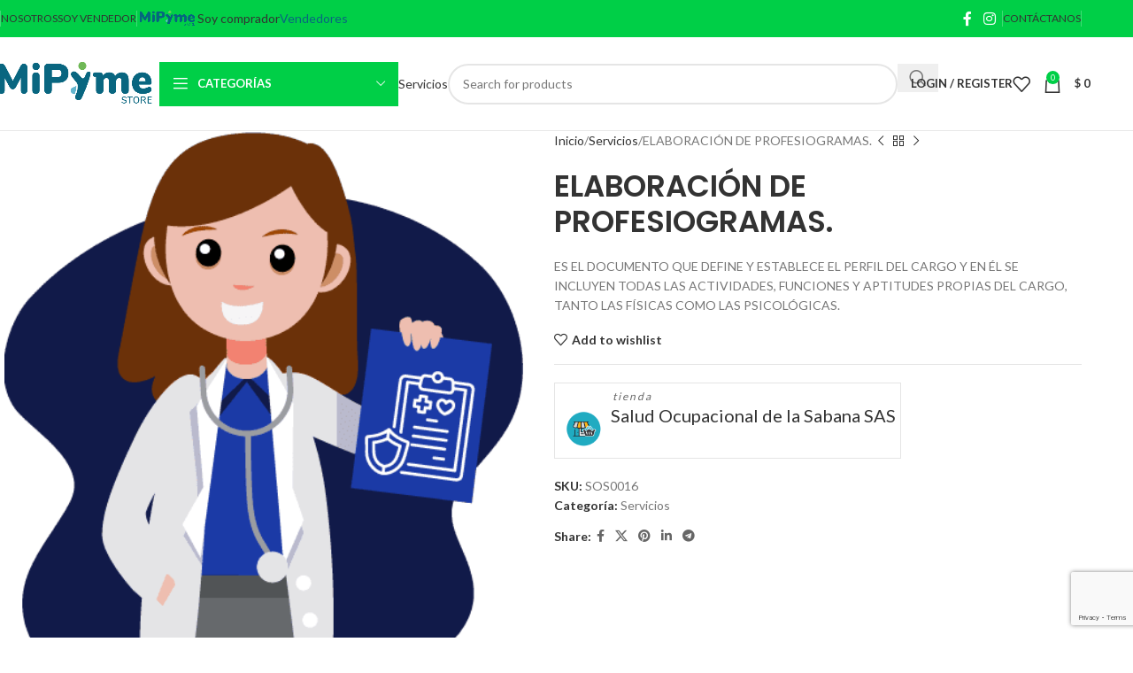

--- FILE ---
content_type: text/html; charset=UTF-8
request_url: https://www.mipymestore.com/producto/elaboracion-de-profesiogramas/
body_size: 195920
content:
<!DOCTYPE html>
<html lang="es">
<head>
	<meta charset="UTF-8">
	<link rel="profile" href="https://gmpg.org/xfn/11">
	<link rel="pingback" href="https://www.mipymestore.com/xmlrpc.php">

	<title>ELABORACIÓN DE PROFESIOGRAMAS. &#8211; MiPyme Store</title>
<meta name='robots' content='max-image-preview:large' />
<link rel='dns-prefetch' href='//fonts.googleapis.com' />
<link rel="alternate" type="application/rss+xml" title="MiPyme Store &raquo; Feed" href="https://www.mipymestore.com/feed/" />
<link rel="alternate" title="oEmbed (JSON)" type="application/json+oembed" href="https://www.mipymestore.com/wp-json/oembed/1.0/embed?url=https%3A%2F%2Fwww.mipymestore.com%2Fproducto%2Felaboracion-de-profesiogramas%2F" />
<link rel="alternate" title="oEmbed (XML)" type="text/xml+oembed" href="https://www.mipymestore.com/wp-json/oembed/1.0/embed?url=https%3A%2F%2Fwww.mipymestore.com%2Fproducto%2Felaboracion-de-profesiogramas%2F&#038;format=xml" />
		<!-- This site uses the Google Analytics by MonsterInsights plugin v9.11.1 - Using Analytics tracking - https://www.monsterinsights.com/ -->
							<script src="//www.googletagmanager.com/gtag/js?id=G-Y7DNVPYTB3"  data-cfasync="false" data-wpfc-render="false" type="text/javascript" async></script>
			<script data-cfasync="false" data-wpfc-render="false" type="text/javascript">
				var mi_version = '9.11.1';
				var mi_track_user = true;
				var mi_no_track_reason = '';
								var MonsterInsightsDefaultLocations = {"page_location":"https:\/\/www.mipymestore.com\/producto\/elaboracion-de-profesiogramas\/"};
								if ( typeof MonsterInsightsPrivacyGuardFilter === 'function' ) {
					var MonsterInsightsLocations = (typeof MonsterInsightsExcludeQuery === 'object') ? MonsterInsightsPrivacyGuardFilter( MonsterInsightsExcludeQuery ) : MonsterInsightsPrivacyGuardFilter( MonsterInsightsDefaultLocations );
				} else {
					var MonsterInsightsLocations = (typeof MonsterInsightsExcludeQuery === 'object') ? MonsterInsightsExcludeQuery : MonsterInsightsDefaultLocations;
				}

								var disableStrs = [
										'ga-disable-G-Y7DNVPYTB3',
									];

				/* Function to detect opted out users */
				function __gtagTrackerIsOptedOut() {
					for (var index = 0; index < disableStrs.length; index++) {
						if (document.cookie.indexOf(disableStrs[index] + '=true') > -1) {
							return true;
						}
					}

					return false;
				}

				/* Disable tracking if the opt-out cookie exists. */
				if (__gtagTrackerIsOptedOut()) {
					for (var index = 0; index < disableStrs.length; index++) {
						window[disableStrs[index]] = true;
					}
				}

				/* Opt-out function */
				function __gtagTrackerOptout() {
					for (var index = 0; index < disableStrs.length; index++) {
						document.cookie = disableStrs[index] + '=true; expires=Thu, 31 Dec 2099 23:59:59 UTC; path=/';
						window[disableStrs[index]] = true;
					}
				}

				if ('undefined' === typeof gaOptout) {
					function gaOptout() {
						__gtagTrackerOptout();
					}
				}
								window.dataLayer = window.dataLayer || [];

				window.MonsterInsightsDualTracker = {
					helpers: {},
					trackers: {},
				};
				if (mi_track_user) {
					function __gtagDataLayer() {
						dataLayer.push(arguments);
					}

					function __gtagTracker(type, name, parameters) {
						if (!parameters) {
							parameters = {};
						}

						if (parameters.send_to) {
							__gtagDataLayer.apply(null, arguments);
							return;
						}

						if (type === 'event') {
														parameters.send_to = monsterinsights_frontend.v4_id;
							var hookName = name;
							if (typeof parameters['event_category'] !== 'undefined') {
								hookName = parameters['event_category'] + ':' + name;
							}

							if (typeof MonsterInsightsDualTracker.trackers[hookName] !== 'undefined') {
								MonsterInsightsDualTracker.trackers[hookName](parameters);
							} else {
								__gtagDataLayer('event', name, parameters);
							}
							
						} else {
							__gtagDataLayer.apply(null, arguments);
						}
					}

					__gtagTracker('js', new Date());
					__gtagTracker('set', {
						'developer_id.dZGIzZG': true,
											});
					if ( MonsterInsightsLocations.page_location ) {
						__gtagTracker('set', MonsterInsightsLocations);
					}
										__gtagTracker('config', 'G-Y7DNVPYTB3', {"forceSSL":"true","link_attribution":"true"} );
										window.gtag = __gtagTracker;										(function () {
						/* https://developers.google.com/analytics/devguides/collection/analyticsjs/ */
						/* ga and __gaTracker compatibility shim. */
						var noopfn = function () {
							return null;
						};
						var newtracker = function () {
							return new Tracker();
						};
						var Tracker = function () {
							return null;
						};
						var p = Tracker.prototype;
						p.get = noopfn;
						p.set = noopfn;
						p.send = function () {
							var args = Array.prototype.slice.call(arguments);
							args.unshift('send');
							__gaTracker.apply(null, args);
						};
						var __gaTracker = function () {
							var len = arguments.length;
							if (len === 0) {
								return;
							}
							var f = arguments[len - 1];
							if (typeof f !== 'object' || f === null || typeof f.hitCallback !== 'function') {
								if ('send' === arguments[0]) {
									var hitConverted, hitObject = false, action;
									if ('event' === arguments[1]) {
										if ('undefined' !== typeof arguments[3]) {
											hitObject = {
												'eventAction': arguments[3],
												'eventCategory': arguments[2],
												'eventLabel': arguments[4],
												'value': arguments[5] ? arguments[5] : 1,
											}
										}
									}
									if ('pageview' === arguments[1]) {
										if ('undefined' !== typeof arguments[2]) {
											hitObject = {
												'eventAction': 'page_view',
												'page_path': arguments[2],
											}
										}
									}
									if (typeof arguments[2] === 'object') {
										hitObject = arguments[2];
									}
									if (typeof arguments[5] === 'object') {
										Object.assign(hitObject, arguments[5]);
									}
									if ('undefined' !== typeof arguments[1].hitType) {
										hitObject = arguments[1];
										if ('pageview' === hitObject.hitType) {
											hitObject.eventAction = 'page_view';
										}
									}
									if (hitObject) {
										action = 'timing' === arguments[1].hitType ? 'timing_complete' : hitObject.eventAction;
										hitConverted = mapArgs(hitObject);
										__gtagTracker('event', action, hitConverted);
									}
								}
								return;
							}

							function mapArgs(args) {
								var arg, hit = {};
								var gaMap = {
									'eventCategory': 'event_category',
									'eventAction': 'event_action',
									'eventLabel': 'event_label',
									'eventValue': 'event_value',
									'nonInteraction': 'non_interaction',
									'timingCategory': 'event_category',
									'timingVar': 'name',
									'timingValue': 'value',
									'timingLabel': 'event_label',
									'page': 'page_path',
									'location': 'page_location',
									'title': 'page_title',
									'referrer' : 'page_referrer',
								};
								for (arg in args) {
																		if (!(!args.hasOwnProperty(arg) || !gaMap.hasOwnProperty(arg))) {
										hit[gaMap[arg]] = args[arg];
									} else {
										hit[arg] = args[arg];
									}
								}
								return hit;
							}

							try {
								f.hitCallback();
							} catch (ex) {
							}
						};
						__gaTracker.create = newtracker;
						__gaTracker.getByName = newtracker;
						__gaTracker.getAll = function () {
							return [];
						};
						__gaTracker.remove = noopfn;
						__gaTracker.loaded = true;
						window['__gaTracker'] = __gaTracker;
					})();
									} else {
										console.log("");
					(function () {
						function __gtagTracker() {
							return null;
						}

						window['__gtagTracker'] = __gtagTracker;
						window['gtag'] = __gtagTracker;
					})();
									}
			</script>
							<!-- / Google Analytics by MonsterInsights -->
		<style id='wp-img-auto-sizes-contain-inline-css' type='text/css'>
img:is([sizes=auto i],[sizes^="auto," i]){contain-intrinsic-size:3000px 1500px}
/*# sourceURL=wp-img-auto-sizes-contain-inline-css */
</style>
<style id='wp-block-library-inline-css' type='text/css'>
:root{--wp-block-synced-color:#7a00df;--wp-block-synced-color--rgb:122,0,223;--wp-bound-block-color:var(--wp-block-synced-color);--wp-editor-canvas-background:#ddd;--wp-admin-theme-color:#007cba;--wp-admin-theme-color--rgb:0,124,186;--wp-admin-theme-color-darker-10:#006ba1;--wp-admin-theme-color-darker-10--rgb:0,107,160.5;--wp-admin-theme-color-darker-20:#005a87;--wp-admin-theme-color-darker-20--rgb:0,90,135;--wp-admin-border-width-focus:2px}@media (min-resolution:192dpi){:root{--wp-admin-border-width-focus:1.5px}}.wp-element-button{cursor:pointer}:root .has-very-light-gray-background-color{background-color:#eee}:root .has-very-dark-gray-background-color{background-color:#313131}:root .has-very-light-gray-color{color:#eee}:root .has-very-dark-gray-color{color:#313131}:root .has-vivid-green-cyan-to-vivid-cyan-blue-gradient-background{background:linear-gradient(135deg,#00d084,#0693e3)}:root .has-purple-crush-gradient-background{background:linear-gradient(135deg,#34e2e4,#4721fb 50%,#ab1dfe)}:root .has-hazy-dawn-gradient-background{background:linear-gradient(135deg,#faaca8,#dad0ec)}:root .has-subdued-olive-gradient-background{background:linear-gradient(135deg,#fafae1,#67a671)}:root .has-atomic-cream-gradient-background{background:linear-gradient(135deg,#fdd79a,#004a59)}:root .has-nightshade-gradient-background{background:linear-gradient(135deg,#330968,#31cdcf)}:root .has-midnight-gradient-background{background:linear-gradient(135deg,#020381,#2874fc)}:root{--wp--preset--font-size--normal:16px;--wp--preset--font-size--huge:42px}.has-regular-font-size{font-size:1em}.has-larger-font-size{font-size:2.625em}.has-normal-font-size{font-size:var(--wp--preset--font-size--normal)}.has-huge-font-size{font-size:var(--wp--preset--font-size--huge)}.has-text-align-center{text-align:center}.has-text-align-left{text-align:left}.has-text-align-right{text-align:right}.has-fit-text{white-space:nowrap!important}#end-resizable-editor-section{display:none}.aligncenter{clear:both}.items-justified-left{justify-content:flex-start}.items-justified-center{justify-content:center}.items-justified-right{justify-content:flex-end}.items-justified-space-between{justify-content:space-between}.screen-reader-text{border:0;clip-path:inset(50%);height:1px;margin:-1px;overflow:hidden;padding:0;position:absolute;width:1px;word-wrap:normal!important}.screen-reader-text:focus{background-color:#ddd;clip-path:none;color:#444;display:block;font-size:1em;height:auto;left:5px;line-height:normal;padding:15px 23px 14px;text-decoration:none;top:5px;width:auto;z-index:100000}html :where(.has-border-color){border-style:solid}html :where([style*=border-top-color]){border-top-style:solid}html :where([style*=border-right-color]){border-right-style:solid}html :where([style*=border-bottom-color]){border-bottom-style:solid}html :where([style*=border-left-color]){border-left-style:solid}html :where([style*=border-width]){border-style:solid}html :where([style*=border-top-width]){border-top-style:solid}html :where([style*=border-right-width]){border-right-style:solid}html :where([style*=border-bottom-width]){border-bottom-style:solid}html :where([style*=border-left-width]){border-left-style:solid}html :where(img[class*=wp-image-]){height:auto;max-width:100%}:where(figure){margin:0 0 1em}html :where(.is-position-sticky){--wp-admin--admin-bar--position-offset:var(--wp-admin--admin-bar--height,0px)}@media screen and (max-width:600px){html :where(.is-position-sticky){--wp-admin--admin-bar--position-offset:0px}}

/*# sourceURL=wp-block-library-inline-css */
</style><style id='global-styles-inline-css' type='text/css'>
:root{--wp--preset--aspect-ratio--square: 1;--wp--preset--aspect-ratio--4-3: 4/3;--wp--preset--aspect-ratio--3-4: 3/4;--wp--preset--aspect-ratio--3-2: 3/2;--wp--preset--aspect-ratio--2-3: 2/3;--wp--preset--aspect-ratio--16-9: 16/9;--wp--preset--aspect-ratio--9-16: 9/16;--wp--preset--color--black: #000000;--wp--preset--color--cyan-bluish-gray: #abb8c3;--wp--preset--color--white: #ffffff;--wp--preset--color--pale-pink: #f78da7;--wp--preset--color--vivid-red: #cf2e2e;--wp--preset--color--luminous-vivid-orange: #ff6900;--wp--preset--color--luminous-vivid-amber: #fcb900;--wp--preset--color--light-green-cyan: #7bdcb5;--wp--preset--color--vivid-green-cyan: #00d084;--wp--preset--color--pale-cyan-blue: #8ed1fc;--wp--preset--color--vivid-cyan-blue: #0693e3;--wp--preset--color--vivid-purple: #9b51e0;--wp--preset--gradient--vivid-cyan-blue-to-vivid-purple: linear-gradient(135deg,rgb(6,147,227) 0%,rgb(155,81,224) 100%);--wp--preset--gradient--light-green-cyan-to-vivid-green-cyan: linear-gradient(135deg,rgb(122,220,180) 0%,rgb(0,208,130) 100%);--wp--preset--gradient--luminous-vivid-amber-to-luminous-vivid-orange: linear-gradient(135deg,rgb(252,185,0) 0%,rgb(255,105,0) 100%);--wp--preset--gradient--luminous-vivid-orange-to-vivid-red: linear-gradient(135deg,rgb(255,105,0) 0%,rgb(207,46,46) 100%);--wp--preset--gradient--very-light-gray-to-cyan-bluish-gray: linear-gradient(135deg,rgb(238,238,238) 0%,rgb(169,184,195) 100%);--wp--preset--gradient--cool-to-warm-spectrum: linear-gradient(135deg,rgb(74,234,220) 0%,rgb(151,120,209) 20%,rgb(207,42,186) 40%,rgb(238,44,130) 60%,rgb(251,105,98) 80%,rgb(254,248,76) 100%);--wp--preset--gradient--blush-light-purple: linear-gradient(135deg,rgb(255,206,236) 0%,rgb(152,150,240) 100%);--wp--preset--gradient--blush-bordeaux: linear-gradient(135deg,rgb(254,205,165) 0%,rgb(254,45,45) 50%,rgb(107,0,62) 100%);--wp--preset--gradient--luminous-dusk: linear-gradient(135deg,rgb(255,203,112) 0%,rgb(199,81,192) 50%,rgb(65,88,208) 100%);--wp--preset--gradient--pale-ocean: linear-gradient(135deg,rgb(255,245,203) 0%,rgb(182,227,212) 50%,rgb(51,167,181) 100%);--wp--preset--gradient--electric-grass: linear-gradient(135deg,rgb(202,248,128) 0%,rgb(113,206,126) 100%);--wp--preset--gradient--midnight: linear-gradient(135deg,rgb(2,3,129) 0%,rgb(40,116,252) 100%);--wp--preset--font-size--small: 13px;--wp--preset--font-size--medium: 20px;--wp--preset--font-size--large: 36px;--wp--preset--font-size--x-large: 42px;--wp--preset--spacing--20: 0.44rem;--wp--preset--spacing--30: 0.67rem;--wp--preset--spacing--40: 1rem;--wp--preset--spacing--50: 1.5rem;--wp--preset--spacing--60: 2.25rem;--wp--preset--spacing--70: 3.38rem;--wp--preset--spacing--80: 5.06rem;--wp--preset--shadow--natural: 6px 6px 9px rgba(0, 0, 0, 0.2);--wp--preset--shadow--deep: 12px 12px 50px rgba(0, 0, 0, 0.4);--wp--preset--shadow--sharp: 6px 6px 0px rgba(0, 0, 0, 0.2);--wp--preset--shadow--outlined: 6px 6px 0px -3px rgb(255, 255, 255), 6px 6px rgb(0, 0, 0);--wp--preset--shadow--crisp: 6px 6px 0px rgb(0, 0, 0);}:where(body) { margin: 0; }.wp-site-blocks > .alignleft { float: left; margin-right: 2em; }.wp-site-blocks > .alignright { float: right; margin-left: 2em; }.wp-site-blocks > .aligncenter { justify-content: center; margin-left: auto; margin-right: auto; }:where(.is-layout-flex){gap: 0.5em;}:where(.is-layout-grid){gap: 0.5em;}.is-layout-flow > .alignleft{float: left;margin-inline-start: 0;margin-inline-end: 2em;}.is-layout-flow > .alignright{float: right;margin-inline-start: 2em;margin-inline-end: 0;}.is-layout-flow > .aligncenter{margin-left: auto !important;margin-right: auto !important;}.is-layout-constrained > .alignleft{float: left;margin-inline-start: 0;margin-inline-end: 2em;}.is-layout-constrained > .alignright{float: right;margin-inline-start: 2em;margin-inline-end: 0;}.is-layout-constrained > .aligncenter{margin-left: auto !important;margin-right: auto !important;}.is-layout-constrained > :where(:not(.alignleft):not(.alignright):not(.alignfull)){margin-left: auto !important;margin-right: auto !important;}body .is-layout-flex{display: flex;}.is-layout-flex{flex-wrap: wrap;align-items: center;}.is-layout-flex > :is(*, div){margin: 0;}body .is-layout-grid{display: grid;}.is-layout-grid > :is(*, div){margin: 0;}body{padding-top: 0px;padding-right: 0px;padding-bottom: 0px;padding-left: 0px;}a:where(:not(.wp-element-button)){text-decoration: none;}:root :where(.wp-element-button, .wp-block-button__link){background-color: #32373c;border-width: 0;color: #fff;font-family: inherit;font-size: inherit;font-style: inherit;font-weight: inherit;letter-spacing: inherit;line-height: inherit;padding-top: calc(0.667em + 2px);padding-right: calc(1.333em + 2px);padding-bottom: calc(0.667em + 2px);padding-left: calc(1.333em + 2px);text-decoration: none;text-transform: inherit;}.has-black-color{color: var(--wp--preset--color--black) !important;}.has-cyan-bluish-gray-color{color: var(--wp--preset--color--cyan-bluish-gray) !important;}.has-white-color{color: var(--wp--preset--color--white) !important;}.has-pale-pink-color{color: var(--wp--preset--color--pale-pink) !important;}.has-vivid-red-color{color: var(--wp--preset--color--vivid-red) !important;}.has-luminous-vivid-orange-color{color: var(--wp--preset--color--luminous-vivid-orange) !important;}.has-luminous-vivid-amber-color{color: var(--wp--preset--color--luminous-vivid-amber) !important;}.has-light-green-cyan-color{color: var(--wp--preset--color--light-green-cyan) !important;}.has-vivid-green-cyan-color{color: var(--wp--preset--color--vivid-green-cyan) !important;}.has-pale-cyan-blue-color{color: var(--wp--preset--color--pale-cyan-blue) !important;}.has-vivid-cyan-blue-color{color: var(--wp--preset--color--vivid-cyan-blue) !important;}.has-vivid-purple-color{color: var(--wp--preset--color--vivid-purple) !important;}.has-black-background-color{background-color: var(--wp--preset--color--black) !important;}.has-cyan-bluish-gray-background-color{background-color: var(--wp--preset--color--cyan-bluish-gray) !important;}.has-white-background-color{background-color: var(--wp--preset--color--white) !important;}.has-pale-pink-background-color{background-color: var(--wp--preset--color--pale-pink) !important;}.has-vivid-red-background-color{background-color: var(--wp--preset--color--vivid-red) !important;}.has-luminous-vivid-orange-background-color{background-color: var(--wp--preset--color--luminous-vivid-orange) !important;}.has-luminous-vivid-amber-background-color{background-color: var(--wp--preset--color--luminous-vivid-amber) !important;}.has-light-green-cyan-background-color{background-color: var(--wp--preset--color--light-green-cyan) !important;}.has-vivid-green-cyan-background-color{background-color: var(--wp--preset--color--vivid-green-cyan) !important;}.has-pale-cyan-blue-background-color{background-color: var(--wp--preset--color--pale-cyan-blue) !important;}.has-vivid-cyan-blue-background-color{background-color: var(--wp--preset--color--vivid-cyan-blue) !important;}.has-vivid-purple-background-color{background-color: var(--wp--preset--color--vivid-purple) !important;}.has-black-border-color{border-color: var(--wp--preset--color--black) !important;}.has-cyan-bluish-gray-border-color{border-color: var(--wp--preset--color--cyan-bluish-gray) !important;}.has-white-border-color{border-color: var(--wp--preset--color--white) !important;}.has-pale-pink-border-color{border-color: var(--wp--preset--color--pale-pink) !important;}.has-vivid-red-border-color{border-color: var(--wp--preset--color--vivid-red) !important;}.has-luminous-vivid-orange-border-color{border-color: var(--wp--preset--color--luminous-vivid-orange) !important;}.has-luminous-vivid-amber-border-color{border-color: var(--wp--preset--color--luminous-vivid-amber) !important;}.has-light-green-cyan-border-color{border-color: var(--wp--preset--color--light-green-cyan) !important;}.has-vivid-green-cyan-border-color{border-color: var(--wp--preset--color--vivid-green-cyan) !important;}.has-pale-cyan-blue-border-color{border-color: var(--wp--preset--color--pale-cyan-blue) !important;}.has-vivid-cyan-blue-border-color{border-color: var(--wp--preset--color--vivid-cyan-blue) !important;}.has-vivid-purple-border-color{border-color: var(--wp--preset--color--vivid-purple) !important;}.has-vivid-cyan-blue-to-vivid-purple-gradient-background{background: var(--wp--preset--gradient--vivid-cyan-blue-to-vivid-purple) !important;}.has-light-green-cyan-to-vivid-green-cyan-gradient-background{background: var(--wp--preset--gradient--light-green-cyan-to-vivid-green-cyan) !important;}.has-luminous-vivid-amber-to-luminous-vivid-orange-gradient-background{background: var(--wp--preset--gradient--luminous-vivid-amber-to-luminous-vivid-orange) !important;}.has-luminous-vivid-orange-to-vivid-red-gradient-background{background: var(--wp--preset--gradient--luminous-vivid-orange-to-vivid-red) !important;}.has-very-light-gray-to-cyan-bluish-gray-gradient-background{background: var(--wp--preset--gradient--very-light-gray-to-cyan-bluish-gray) !important;}.has-cool-to-warm-spectrum-gradient-background{background: var(--wp--preset--gradient--cool-to-warm-spectrum) !important;}.has-blush-light-purple-gradient-background{background: var(--wp--preset--gradient--blush-light-purple) !important;}.has-blush-bordeaux-gradient-background{background: var(--wp--preset--gradient--blush-bordeaux) !important;}.has-luminous-dusk-gradient-background{background: var(--wp--preset--gradient--luminous-dusk) !important;}.has-pale-ocean-gradient-background{background: var(--wp--preset--gradient--pale-ocean) !important;}.has-electric-grass-gradient-background{background: var(--wp--preset--gradient--electric-grass) !important;}.has-midnight-gradient-background{background: var(--wp--preset--gradient--midnight) !important;}.has-small-font-size{font-size: var(--wp--preset--font-size--small) !important;}.has-medium-font-size{font-size: var(--wp--preset--font-size--medium) !important;}.has-large-font-size{font-size: var(--wp--preset--font-size--large) !important;}.has-x-large-font-size{font-size: var(--wp--preset--font-size--x-large) !important;}
/*# sourceURL=global-styles-inline-css */
</style>

<link rel='stylesheet' id='wcfm_product_multivendor_css-css' href='https://www.mipymestore.com/wp-content/plugins/wc-multivendor-marketplace/assets/css/product_multivendor/wcfmmp-style-product-multivendor.css?ver=6.7.23' type='text/css' media='all' />
<link rel='stylesheet' id='woof-css' href='https://www.mipymestore.com/wp-content/plugins/woocommerce-products-filter/css/front.css?ver=1.3.7.4' type='text/css' media='all' />
<style id='woof-inline-css' type='text/css'>

.woof_products_top_panel li span, .woof_products_top_panel2 li span{background: url(https://www.mipymestore.com/wp-content/plugins/woocommerce-products-filter/img/delete.png);background-size: 14px 14px;background-repeat: no-repeat;background-position: right;}
.woof_edit_view{
                    display: none;
                }

/*# sourceURL=woof-inline-css */
</style>
<link rel='stylesheet' id='chosen-drop-down-css' href='https://www.mipymestore.com/wp-content/plugins/woocommerce-products-filter/js/chosen/chosen.min.css?ver=1.3.7.4' type='text/css' media='all' />
<link rel='stylesheet' id='woof_by_author_html_items-css' href='https://www.mipymestore.com/wp-content/plugins/woocommerce-products-filter/ext/by_author/css/by_author.css?ver=1.3.7.4' type='text/css' media='all' />
<link rel='stylesheet' id='woof_by_instock_html_items-css' href='https://www.mipymestore.com/wp-content/plugins/woocommerce-products-filter/ext/by_instock/css/by_instock.css?ver=1.3.7.4' type='text/css' media='all' />
<link rel='stylesheet' id='woof_by_onsales_html_items-css' href='https://www.mipymestore.com/wp-content/plugins/woocommerce-products-filter/ext/by_onsales/css/by_onsales.css?ver=1.3.7.4' type='text/css' media='all' />
<link rel='stylesheet' id='woof_by_text_html_items-css' href='https://www.mipymestore.com/wp-content/plugins/woocommerce-products-filter/ext/by_text/assets/css/front.css?ver=1.3.7.4' type='text/css' media='all' />
<link rel='stylesheet' id='woof_label_html_items-css' href='https://www.mipymestore.com/wp-content/plugins/woocommerce-products-filter/ext/label/css/html_types/label.css?ver=1.3.7.4' type='text/css' media='all' />
<link rel='stylesheet' id='woof_select_radio_check_html_items-css' href='https://www.mipymestore.com/wp-content/plugins/woocommerce-products-filter/ext/select_radio_check/css/html_types/select_radio_check.css?ver=1.3.7.4' type='text/css' media='all' />
<link rel='stylesheet' id='woof_sd_html_items_checkbox-css' href='https://www.mipymestore.com/wp-content/plugins/woocommerce-products-filter/ext/smart_designer/css/elements/checkbox.css?ver=1.3.7.4' type='text/css' media='all' />
<link rel='stylesheet' id='woof_sd_html_items_radio-css' href='https://www.mipymestore.com/wp-content/plugins/woocommerce-products-filter/ext/smart_designer/css/elements/radio.css?ver=1.3.7.4' type='text/css' media='all' />
<link rel='stylesheet' id='woof_sd_html_items_switcher-css' href='https://www.mipymestore.com/wp-content/plugins/woocommerce-products-filter/ext/smart_designer/css/elements/switcher.css?ver=1.3.7.4' type='text/css' media='all' />
<link rel='stylesheet' id='woof_sd_html_items_color-css' href='https://www.mipymestore.com/wp-content/plugins/woocommerce-products-filter/ext/smart_designer/css/elements/color.css?ver=1.3.7.4' type='text/css' media='all' />
<link rel='stylesheet' id='woof_sd_html_items_tooltip-css' href='https://www.mipymestore.com/wp-content/plugins/woocommerce-products-filter/ext/smart_designer/css/tooltip.css?ver=1.3.7.4' type='text/css' media='all' />
<link rel='stylesheet' id='woof_sd_html_items_front-css' href='https://www.mipymestore.com/wp-content/plugins/woocommerce-products-filter/ext/smart_designer/css/front.css?ver=1.3.7.4' type='text/css' media='all' />
<link rel='stylesheet' id='woof-switcher23-css' href='https://www.mipymestore.com/wp-content/plugins/woocommerce-products-filter/css/switcher.css?ver=1.3.7.4' type='text/css' media='all' />
<style id='woocommerce-inline-inline-css' type='text/css'>
.woocommerce form .form-row .required { visibility: visible; }
/*# sourceURL=woocommerce-inline-inline-css */
</style>
<link rel='stylesheet' id='wcfm_core_css-css' href='https://www.mipymestore.com/wp-content/plugins/wc-frontend-manager/assets/css/min/wcfm-style-core.css?ver=6.7.23' type='text/css' media='all' />
<link rel='stylesheet' id='wcfmvm_custom_subscribe_button_css-css' href='https://www.mipymestore.com/wp-content/uploads/wcfm/wcfmvm-style-custom-subscribe-button-1696115317.css?ver=2.11.8' type='text/css' media='all' />
<link rel='stylesheet' id='jquery-ui-style-css' href='https://www.mipymestore.com/wp-content/plugins/woocommerce/assets/css/jquery-ui/jquery-ui.min.css?ver=10.4.3' type='text/css' media='all' />
<link rel='stylesheet' id='wcfm_fa_icon_css-css' href='https://www.mipymestore.com/wp-content/plugins/wc-frontend-manager/assets/fonts/font-awesome/css/wcfmicon.min.css?ver=6.7.23' type='text/css' media='all' />
<link rel='stylesheet' id='wcfmmp_product_css-css' href='https://www.mipymestore.com/wp-content/plugins/wc-multivendor-marketplace/assets/css/min/store/wcfmmp-style-product.css?ver=3.6.17' type='text/css' media='all' />
<link rel='stylesheet' id='js_composer_front-css' href='https://www.mipymestore.com/wp-content/plugins/js_composer/assets/css/js_composer.min.css?ver=8.7.2' type='text/css' media='all' />
<link rel='stylesheet' id='woodmart-style-css' href='https://www.mipymestore.com/wp-content/themes/woodmart/css/parts/base.min.css?ver=8.1.1' type='text/css' media='all' />
<link rel='stylesheet' id='wd-helpers-wpb-elem-css' href='https://www.mipymestore.com/wp-content/themes/woodmart/css/parts/helpers-wpb-elem.min.css?ver=8.1.1' type='text/css' media='all' />
<link rel='stylesheet' id='wd-revolution-slider-css' href='https://www.mipymestore.com/wp-content/themes/woodmart/css/parts/int-rev-slider.min.css?ver=8.1.1' type='text/css' media='all' />
<link rel='stylesheet' id='wd-woo-wcfm-fm-css' href='https://www.mipymestore.com/wp-content/themes/woodmart/css/parts/int-woo-wcfm-vend.min.css?ver=8.1.1' type='text/css' media='all' />
<link rel='stylesheet' id='wd-colorbox-popup-css' href='https://www.mipymestore.com/wp-content/themes/woodmart/css/parts/woo-lib-colorbox-popup.min.css?ver=8.1.1' type='text/css' media='all' />
<link rel='stylesheet' id='wd-select2-css' href='https://www.mipymestore.com/wp-content/themes/woodmart/css/parts/woo-lib-select2.min.css?ver=8.1.1' type='text/css' media='all' />
<link rel='stylesheet' id='wd-wpbakery-base-css' href='https://www.mipymestore.com/wp-content/themes/woodmart/css/parts/int-wpb-base.min.css?ver=8.1.1' type='text/css' media='all' />
<link rel='stylesheet' id='wd-wpbakery-base-deprecated-css' href='https://www.mipymestore.com/wp-content/themes/woodmart/css/parts/int-wpb-base-deprecated.min.css?ver=8.1.1' type='text/css' media='all' />
<link rel='stylesheet' id='wd-int-wordfence-css' href='https://www.mipymestore.com/wp-content/themes/woodmart/css/parts/int-wordfence.min.css?ver=8.1.1' type='text/css' media='all' />
<link rel='stylesheet' id='wd-woocommerce-base-css' href='https://www.mipymestore.com/wp-content/themes/woodmart/css/parts/woocommerce-base.min.css?ver=8.1.1' type='text/css' media='all' />
<link rel='stylesheet' id='wd-mod-star-rating-css' href='https://www.mipymestore.com/wp-content/themes/woodmart/css/parts/mod-star-rating.min.css?ver=8.1.1' type='text/css' media='all' />
<link rel='stylesheet' id='wd-woocommerce-block-notices-css' href='https://www.mipymestore.com/wp-content/themes/woodmart/css/parts/woo-mod-block-notices.min.css?ver=8.1.1' type='text/css' media='all' />
<link rel='stylesheet' id='wd-woo-mod-quantity-css' href='https://www.mipymestore.com/wp-content/themes/woodmart/css/parts/woo-mod-quantity.min.css?ver=8.1.1' type='text/css' media='all' />
<link rel='stylesheet' id='wd-woo-single-prod-el-base-css' href='https://www.mipymestore.com/wp-content/themes/woodmart/css/parts/woo-single-prod-el-base.min.css?ver=8.1.1' type='text/css' media='all' />
<link rel='stylesheet' id='wd-woo-mod-stock-status-css' href='https://www.mipymestore.com/wp-content/themes/woodmart/css/parts/woo-mod-stock-status.min.css?ver=8.1.1' type='text/css' media='all' />
<link rel='stylesheet' id='wd-woo-mod-shop-attributes-css' href='https://www.mipymestore.com/wp-content/themes/woodmart/css/parts/woo-mod-shop-attributes.min.css?ver=8.1.1' type='text/css' media='all' />
<link rel='stylesheet' id='wd-wp-blocks-css' href='https://www.mipymestore.com/wp-content/themes/woodmart/css/parts/wp-blocks.min.css?ver=8.1.1' type='text/css' media='all' />
<link rel='stylesheet' id='child-style-css' href='https://www.mipymestore.com/wp-content/themes/woodmart-child/style.css?t=1768597911&#038;ver=8.1.1' type='text/css' media='all' />
<link rel='stylesheet' id='wd-header-base-css' href='https://www.mipymestore.com/wp-content/themes/woodmart/css/parts/header-base.min.css?ver=8.1.1' type='text/css' media='all' />
<link rel='stylesheet' id='wd-mod-tools-css' href='https://www.mipymestore.com/wp-content/themes/woodmart/css/parts/mod-tools.min.css?ver=8.1.1' type='text/css' media='all' />
<link rel='stylesheet' id='wd-header-elements-base-css' href='https://www.mipymestore.com/wp-content/themes/woodmart/css/parts/header-el-base.min.css?ver=8.1.1' type='text/css' media='all' />
<link rel='stylesheet' id='wd-button-css' href='https://www.mipymestore.com/wp-content/themes/woodmart/css/parts/el-button.min.css?ver=8.1.1' type='text/css' media='all' />
<link rel='stylesheet' id='wd-social-icons-css' href='https://www.mipymestore.com/wp-content/themes/woodmart/css/parts/el-social-icons.min.css?ver=8.1.1' type='text/css' media='all' />
<link rel='stylesheet' id='wd-header-categories-nav-css' href='https://www.mipymestore.com/wp-content/themes/woodmart/css/parts/header-el-category-nav.min.css?ver=8.1.1' type='text/css' media='all' />
<link rel='stylesheet' id='wd-mod-nav-vertical-css' href='https://www.mipymestore.com/wp-content/themes/woodmart/css/parts/mod-nav-vertical.min.css?ver=8.1.1' type='text/css' media='all' />
<link rel='stylesheet' id='wd-mod-nav-vertical-design-default-css' href='https://www.mipymestore.com/wp-content/themes/woodmart/css/parts/mod-nav-vertical-design-default.min.css?ver=8.1.1' type='text/css' media='all' />
<link rel='stylesheet' id='wd-header-search-css' href='https://www.mipymestore.com/wp-content/themes/woodmart/css/parts/header-el-search.min.css?ver=8.1.1' type='text/css' media='all' />
<link rel='stylesheet' id='wd-header-search-form-css' href='https://www.mipymestore.com/wp-content/themes/woodmart/css/parts/header-el-search-form.min.css?ver=8.1.1' type='text/css' media='all' />
<link rel='stylesheet' id='wd-wd-search-results-css' href='https://www.mipymestore.com/wp-content/themes/woodmart/css/parts/wd-search-results.min.css?ver=8.1.1' type='text/css' media='all' />
<link rel='stylesheet' id='wd-wd-search-form-css' href='https://www.mipymestore.com/wp-content/themes/woodmart/css/parts/wd-search-form.min.css?ver=8.1.1' type='text/css' media='all' />
<link rel='stylesheet' id='wd-woo-mod-login-form-css' href='https://www.mipymestore.com/wp-content/themes/woodmart/css/parts/woo-mod-login-form.min.css?ver=8.1.1' type='text/css' media='all' />
<link rel='stylesheet' id='wd-header-my-account-css' href='https://www.mipymestore.com/wp-content/themes/woodmart/css/parts/header-el-my-account.min.css?ver=8.1.1' type='text/css' media='all' />
<link rel='stylesheet' id='wd-header-cart-side-css' href='https://www.mipymestore.com/wp-content/themes/woodmart/css/parts/header-el-cart-side.min.css?ver=8.1.1' type='text/css' media='all' />
<link rel='stylesheet' id='wd-header-cart-css' href='https://www.mipymestore.com/wp-content/themes/woodmart/css/parts/header-el-cart.min.css?ver=8.1.1' type='text/css' media='all' />
<link rel='stylesheet' id='wd-widget-shopping-cart-css' href='https://www.mipymestore.com/wp-content/themes/woodmart/css/parts/woo-widget-shopping-cart.min.css?ver=8.1.1' type='text/css' media='all' />
<link rel='stylesheet' id='wd-widget-product-list-css' href='https://www.mipymestore.com/wp-content/themes/woodmart/css/parts/woo-widget-product-list.min.css?ver=8.1.1' type='text/css' media='all' />
<link rel='stylesheet' id='wd-header-mobile-nav-dropdown-css' href='https://www.mipymestore.com/wp-content/themes/woodmart/css/parts/header-el-mobile-nav-dropdown.min.css?ver=8.1.1' type='text/css' media='all' />
<link rel='stylesheet' id='wd-page-title-css' href='https://www.mipymestore.com/wp-content/themes/woodmart/css/parts/page-title.min.css?ver=8.1.1' type='text/css' media='all' />
<link rel='stylesheet' id='wd-woo-single-prod-predefined-css' href='https://www.mipymestore.com/wp-content/themes/woodmart/css/parts/woo-single-prod-predefined.min.css?ver=8.1.1' type='text/css' media='all' />
<link rel='stylesheet' id='wd-woo-single-prod-and-quick-view-predefined-css' href='https://www.mipymestore.com/wp-content/themes/woodmart/css/parts/woo-single-prod-and-quick-view-predefined.min.css?ver=8.1.1' type='text/css' media='all' />
<link rel='stylesheet' id='wd-woo-single-prod-el-tabs-predefined-css' href='https://www.mipymestore.com/wp-content/themes/woodmart/css/parts/woo-single-prod-el-tabs-predefined.min.css?ver=8.1.1' type='text/css' media='all' />
<link rel='stylesheet' id='wd-woo-single-prod-el-gallery-css' href='https://www.mipymestore.com/wp-content/themes/woodmart/css/parts/woo-single-prod-el-gallery.min.css?ver=8.1.1' type='text/css' media='all' />
<link rel='stylesheet' id='wd-woo-single-prod-el-gallery-opt-thumb-left-desktop-css' href='https://www.mipymestore.com/wp-content/themes/woodmart/css/parts/woo-single-prod-el-gallery-opt-thumb-left-desktop.min.css?ver=8.1.1' type='text/css' media='all' />
<link rel='stylesheet' id='wd-swiper-css' href='https://www.mipymestore.com/wp-content/themes/woodmart/css/parts/lib-swiper.min.css?ver=8.1.1' type='text/css' media='all' />
<link rel='stylesheet' id='wd-swiper-arrows-css' href='https://www.mipymestore.com/wp-content/themes/woodmart/css/parts/lib-swiper-arrows.min.css?ver=8.1.1' type='text/css' media='all' />
<link rel='stylesheet' id='wd-photoswipe-css' href='https://www.mipymestore.com/wp-content/themes/woodmart/css/parts/lib-photoswipe.min.css?ver=8.1.1' type='text/css' media='all' />
<link rel='stylesheet' id='wd-woo-single-prod-el-navigation-css' href='https://www.mipymestore.com/wp-content/themes/woodmart/css/parts/woo-single-prod-el-navigation.min.css?ver=8.1.1' type='text/css' media='all' />
<link rel='stylesheet' id='wd-tabs-css' href='https://www.mipymestore.com/wp-content/themes/woodmart/css/parts/el-tabs.min.css?ver=8.1.1' type='text/css' media='all' />
<link rel='stylesheet' id='wd-woo-single-prod-el-tabs-opt-layout-tabs-css' href='https://www.mipymestore.com/wp-content/themes/woodmart/css/parts/woo-single-prod-el-tabs-opt-layout-tabs.min.css?ver=8.1.1' type='text/css' media='all' />
<link rel='stylesheet' id='wd-accordion-css' href='https://www.mipymestore.com/wp-content/themes/woodmart/css/parts/el-accordion.min.css?ver=8.1.1' type='text/css' media='all' />
<link rel='stylesheet' id='wd-accordion-elem-wpb-css' href='https://www.mipymestore.com/wp-content/themes/woodmart/css/parts/el-accordion-wpb-elem.min.css?ver=8.1.1' type='text/css' media='all' />
<link rel='stylesheet' id='wd-product-loop-css' href='https://www.mipymestore.com/wp-content/themes/woodmart/css/parts/woo-product-loop.min.css?ver=8.1.1' type='text/css' media='all' />
<link rel='stylesheet' id='wd-product-loop-base-css' href='https://www.mipymestore.com/wp-content/themes/woodmart/css/parts/woo-product-loop-base.min.css?ver=8.1.1' type='text/css' media='all' />
<link rel='stylesheet' id='wd-woo-mod-add-btn-replace-css' href='https://www.mipymestore.com/wp-content/themes/woodmart/css/parts/woo-mod-add-btn-replace.min.css?ver=8.1.1' type='text/css' media='all' />
<link rel='stylesheet' id='wd-mod-more-description-css' href='https://www.mipymestore.com/wp-content/themes/woodmart/css/parts/mod-more-description.min.css?ver=8.1.1' type='text/css' media='all' />
<link rel='stylesheet' id='wd-mfp-popup-css' href='https://www.mipymestore.com/wp-content/themes/woodmart/css/parts/lib-magnific-popup.min.css?ver=8.1.1' type='text/css' media='all' />
<link rel='stylesheet' id='wd-swiper-pagin-css' href='https://www.mipymestore.com/wp-content/themes/woodmart/css/parts/lib-swiper-pagin.min.css?ver=8.1.1' type='text/css' media='all' />
<link rel='stylesheet' id='wd-widget-collapse-css' href='https://www.mipymestore.com/wp-content/themes/woodmart/css/parts/opt-widget-collapse.min.css?ver=8.1.1' type='text/css' media='all' />
<link rel='stylesheet' id='wd-footer-base-css' href='https://www.mipymestore.com/wp-content/themes/woodmart/css/parts/footer-base.min.css?ver=8.1.1' type='text/css' media='all' />
<link rel='stylesheet' id='wd-list-css' href='https://www.mipymestore.com/wp-content/themes/woodmart/css/parts/el-list.min.css?ver=8.1.1' type='text/css' media='all' />
<link rel='stylesheet' id='wd-el-list-css' href='https://www.mipymestore.com/wp-content/themes/woodmart/css/parts/el-list-wpb-elem.min.css?ver=8.1.1' type='text/css' media='all' />
<link rel='stylesheet' id='wd-scroll-top-css' href='https://www.mipymestore.com/wp-content/themes/woodmart/css/parts/opt-scrolltotop.min.css?ver=8.1.1' type='text/css' media='all' />
<link rel='stylesheet' id='wd-header-my-account-sidebar-css' href='https://www.mipymestore.com/wp-content/themes/woodmart/css/parts/header-el-my-account-sidebar.min.css?ver=8.1.1' type='text/css' media='all' />
<link rel='stylesheet' id='xts-google-fonts-css' href='https://fonts.googleapis.com/css?family=Lato%3A400%2C700%7CPoppins%3A400%2C600%2C500&#038;ver=8.1.1' type='text/css' media='all' />
<script type="text/javascript" id="woof-husky-js-extra">
/* <![CDATA[ */
var woof_husky_txt = {"ajax_url":"https://www.mipymestore.com/wp-admin/admin-ajax.php","plugin_uri":"https://www.mipymestore.com/wp-content/plugins/woocommerce-products-filter/ext/by_text/","loader":"https://www.mipymestore.com/wp-content/plugins/woocommerce-products-filter/ext/by_text/assets/img/ajax-loader.gif","not_found":"Nothing found!","prev":"Prev","next":"Siguiente","site_link":"https://www.mipymestore.com","default_data":{"placeholder":"","behavior":"title","search_by_full_word":0,"autocomplete":1,"how_to_open_links":0,"taxonomy_compatibility":0,"sku_compatibility":0,"custom_fields":"","search_desc_variant":0,"view_text_length":10,"min_symbols":3,"max_posts":10,"image":"","notes_for_customer":"","template":"default","max_open_height":300,"page":0}};
//# sourceURL=woof-husky-js-extra
/* ]]> */
</script>
<script type="text/javascript" src="https://www.mipymestore.com/wp-content/plugins/woocommerce-products-filter/ext/by_text/assets/js/husky.js?ver=1.3.7.4" id="woof-husky-js"></script>
<script type="text/javascript" src="https://www.mipymestore.com/wp-content/plugins/google-analytics-for-wordpress/assets/js/frontend-gtag.min.js?ver=9.11.1" id="monsterinsights-frontend-script-js" async="async" data-wp-strategy="async"></script>
<script data-cfasync="false" data-wpfc-render="false" type="text/javascript" id='monsterinsights-frontend-script-js-extra'>/* <![CDATA[ */
var monsterinsights_frontend = {"js_events_tracking":"true","download_extensions":"doc,pdf,ppt,zip,xls,docx,pptx,xlsx","inbound_paths":"[{\"path\":\"\\\/go\\\/\",\"label\":\"affiliate\"},{\"path\":\"\\\/recommend\\\/\",\"label\":\"affiliate\"}]","home_url":"https:\/\/www.mipymestore.com","hash_tracking":"false","v4_id":"G-Y7DNVPYTB3"};/* ]]> */
</script>
<script type="text/javascript" src="https://www.mipymestore.com/wp-includes/js/jquery/jquery.min.js?ver=3.7.1" id="jquery-core-js"></script>
<script type="text/javascript" src="https://www.mipymestore.com/wp-includes/js/jquery/jquery-migrate.min.js?ver=3.4.1" id="jquery-migrate-js"></script>
<script type="text/javascript" src="https://www.mipymestore.com/wp-content/plugins/woocommerce/assets/js/jquery-blockui/jquery.blockUI.min.js?ver=2.7.0-wc.10.4.3" id="wc-jquery-blockui-js" data-wp-strategy="defer"></script>
<script type="text/javascript" id="wc-add-to-cart-js-extra">
/* <![CDATA[ */
var wc_add_to_cart_params = {"ajax_url":"/wp-admin/admin-ajax.php","wc_ajax_url":"/?wc-ajax=%%endpoint%%","i18n_view_cart":"Ver carrito","cart_url":"https://www.mipymestore.com/carrito/","is_cart":"","cart_redirect_after_add":"no"};
//# sourceURL=wc-add-to-cart-js-extra
/* ]]> */
</script>
<script type="text/javascript" src="https://www.mipymestore.com/wp-content/plugins/woocommerce/assets/js/frontend/add-to-cart.min.js?ver=10.4.3" id="wc-add-to-cart-js" data-wp-strategy="defer"></script>
<script type="text/javascript" src="https://www.mipymestore.com/wp-content/plugins/woocommerce/assets/js/zoom/jquery.zoom.min.js?ver=1.7.21-wc.10.4.3" id="wc-zoom-js" defer="defer" data-wp-strategy="defer"></script>
<script type="text/javascript" id="wc-single-product-js-extra">
/* <![CDATA[ */
var wc_single_product_params = {"i18n_required_rating_text":"Por favor elige una puntuaci\u00f3n","i18n_rating_options":["1 of 5 stars","2 of 5 stars","3 of 5 stars","4 of 5 stars","5 of 5 stars"],"i18n_product_gallery_trigger_text":"View full-screen image gallery","review_rating_required":"yes","flexslider":{"rtl":false,"animation":"slide","smoothHeight":true,"directionNav":false,"controlNav":"thumbnails","slideshow":false,"animationSpeed":500,"animationLoop":false,"allowOneSlide":false},"zoom_enabled":"","zoom_options":[],"photoswipe_enabled":"","photoswipe_options":{"shareEl":false,"closeOnScroll":false,"history":false,"hideAnimationDuration":0,"showAnimationDuration":0},"flexslider_enabled":""};
//# sourceURL=wc-single-product-js-extra
/* ]]> */
</script>
<script type="text/javascript" src="https://www.mipymestore.com/wp-content/plugins/woocommerce/assets/js/frontend/single-product.min.js?ver=10.4.3" id="wc-single-product-js" defer="defer" data-wp-strategy="defer"></script>
<script type="text/javascript" src="https://www.mipymestore.com/wp-content/plugins/woocommerce/assets/js/js-cookie/js.cookie.min.js?ver=2.1.4-wc.10.4.3" id="wc-js-cookie-js" defer="defer" data-wp-strategy="defer"></script>
<script type="text/javascript" id="woocommerce-js-extra">
/* <![CDATA[ */
var woocommerce_params = {"ajax_url":"/wp-admin/admin-ajax.php","wc_ajax_url":"/?wc-ajax=%%endpoint%%","i18n_password_show":"Show password","i18n_password_hide":"Hide password"};
//# sourceURL=woocommerce-js-extra
/* ]]> */
</script>
<script type="text/javascript" src="https://www.mipymestore.com/wp-content/plugins/woocommerce/assets/js/frontend/woocommerce.min.js?ver=10.4.3" id="woocommerce-js" defer="defer" data-wp-strategy="defer"></script>
<script type="text/javascript" src="https://www.mipymestore.com/wp-content/plugins/js_composer/assets/js/vendors/woocommerce-add-to-cart.js?ver=8.7.2" id="vc_woocommerce-add-to-cart-js-js"></script>
<script type="text/javascript" src="https://www.mipymestore.com/wp-content/themes/woodmart/js/libs/device.min.js?ver=8.1.1" id="wd-device-library-js"></script>
<script type="text/javascript" src="https://www.mipymestore.com/wp-content/themes/woodmart/js/scripts/global/scrollBar.min.js?ver=8.1.1" id="wd-scrollbar-js"></script>
<script></script><link rel="https://api.w.org/" href="https://www.mipymestore.com/wp-json/" /><link rel="alternate" title="JSON" type="application/json" href="https://www.mipymestore.com/wp-json/wp/v2/product/39100" /><link rel="EditURI" type="application/rsd+xml" title="RSD" href="https://www.mipymestore.com/xmlrpc.php?rsd" />

<link rel="canonical" href="https://www.mipymestore.com/producto/elaboracion-de-profesiogramas/" />
<link rel='shortlink' href='https://www.mipymestore.com/?p=39100' />
					<meta name="viewport" content="width=device-width, initial-scale=1.0, maximum-scale=1.0, user-scalable=no">
										<noscript><style>.woocommerce-product-gallery{ opacity: 1 !important; }</style></noscript>
	<meta name="generator" content="Powered by WPBakery Page Builder - drag and drop page builder for WordPress."/>
<meta name="generator" content="Powered by Slider Revolution 6.7.40 - responsive, Mobile-Friendly Slider Plugin for WordPress with comfortable drag and drop interface." />
<script>function setREVStartSize(e){
			//window.requestAnimationFrame(function() {
				window.RSIW = window.RSIW===undefined ? window.innerWidth : window.RSIW;
				window.RSIH = window.RSIH===undefined ? window.innerHeight : window.RSIH;
				try {
					var pw = document.getElementById(e.c).parentNode.offsetWidth,
						newh;
					pw = pw===0 || isNaN(pw) || (e.l=="fullwidth" || e.layout=="fullwidth") ? window.RSIW : pw;
					e.tabw = e.tabw===undefined ? 0 : parseInt(e.tabw);
					e.thumbw = e.thumbw===undefined ? 0 : parseInt(e.thumbw);
					e.tabh = e.tabh===undefined ? 0 : parseInt(e.tabh);
					e.thumbh = e.thumbh===undefined ? 0 : parseInt(e.thumbh);
					e.tabhide = e.tabhide===undefined ? 0 : parseInt(e.tabhide);
					e.thumbhide = e.thumbhide===undefined ? 0 : parseInt(e.thumbhide);
					e.mh = e.mh===undefined || e.mh=="" || e.mh==="auto" ? 0 : parseInt(e.mh,0);
					if(e.layout==="fullscreen" || e.l==="fullscreen")
						newh = Math.max(e.mh,window.RSIH);
					else{
						e.gw = Array.isArray(e.gw) ? e.gw : [e.gw];
						for (var i in e.rl) if (e.gw[i]===undefined || e.gw[i]===0) e.gw[i] = e.gw[i-1];
						e.gh = e.el===undefined || e.el==="" || (Array.isArray(e.el) && e.el.length==0)? e.gh : e.el;
						e.gh = Array.isArray(e.gh) ? e.gh : [e.gh];
						for (var i in e.rl) if (e.gh[i]===undefined || e.gh[i]===0) e.gh[i] = e.gh[i-1];
											
						var nl = new Array(e.rl.length),
							ix = 0,
							sl;
						e.tabw = e.tabhide>=pw ? 0 : e.tabw;
						e.thumbw = e.thumbhide>=pw ? 0 : e.thumbw;
						e.tabh = e.tabhide>=pw ? 0 : e.tabh;
						e.thumbh = e.thumbhide>=pw ? 0 : e.thumbh;
						for (var i in e.rl) nl[i] = e.rl[i]<window.RSIW ? 0 : e.rl[i];
						sl = nl[0];
						for (var i in nl) if (sl>nl[i] && nl[i]>0) { sl = nl[i]; ix=i;}
						var m = pw>(e.gw[ix]+e.tabw+e.thumbw) ? 1 : (pw-(e.tabw+e.thumbw)) / (e.gw[ix]);
						newh =  (e.gh[ix] * m) + (e.tabh + e.thumbh);
					}
					var el = document.getElementById(e.c);
					if (el!==null && el) el.style.height = newh+"px";
					el = document.getElementById(e.c+"_wrapper");
					if (el!==null && el) {
						el.style.height = newh+"px";
						el.style.display = "block";
					}
				} catch(e){
					console.log("Failure at Presize of Slider:" + e)
				}
			//});
		  };</script>
<style>
		
		</style><noscript><style> .wpb_animate_when_almost_visible { opacity: 1; }</style></noscript>			<style id="wd-style-header_528910-css" data-type="wd-style-header_528910">
				:root{
	--wd-top-bar-h: 42px;
	--wd-top-bar-sm-h: 38px;
	--wd-top-bar-sticky-h: .00001px;
	--wd-top-bar-brd-w: .00001px;

	--wd-header-general-h: 105px;
	--wd-header-general-sm-h: 60px;
	--wd-header-general-sticky-h: .00001px;
	--wd-header-general-brd-w: 1px;

	--wd-header-bottom-h: 52px;
	--wd-header-bottom-sm-h: .00001px;
	--wd-header-bottom-sticky-h: .00001px;
	--wd-header-bottom-brd-w: 1px;

	--wd-header-clone-h: 60px;

	--wd-header-brd-w: calc(var(--wd-top-bar-brd-w) + var(--wd-header-general-brd-w) + var(--wd-header-bottom-brd-w));
	--wd-header-h: calc(var(--wd-top-bar-h) + var(--wd-header-general-h) + var(--wd-header-bottom-h) + var(--wd-header-brd-w));
	--wd-header-sticky-h: calc(var(--wd-top-bar-sticky-h) + var(--wd-header-general-sticky-h) + var(--wd-header-bottom-sticky-h) + var(--wd-header-clone-h) + var(--wd-header-brd-w));
	--wd-header-sm-h: calc(var(--wd-top-bar-sm-h) + var(--wd-header-general-sm-h) + var(--wd-header-bottom-sm-h) + var(--wd-header-brd-w));
}

.whb-top-bar .wd-dropdown {
	margin-top: 1px;
}

.whb-top-bar .wd-dropdown:after {
	height: 11px;
}




:root:has(.whb-general-header.whb-border-boxed) {
	--wd-header-general-brd-w: .00001px;
}

@media (max-width: 1024px) {
:root:has(.whb-general-header.whb-hidden-mobile) {
	--wd-header-general-brd-w: .00001px;
}
}

:root:has(.whb-header-bottom.whb-border-boxed) {
	--wd-header-bottom-brd-w: .00001px;
}

@media (max-width: 1024px) {
:root:has(.whb-header-bottom.whb-hidden-mobile) {
	--wd-header-bottom-brd-w: .00001px;
}
}

.whb-header-bottom .wd-dropdown {
	margin-top: 6px;
}

.whb-header-bottom .wd-dropdown:after {
	height: 16px;
}


.whb-clone.whb-sticked .wd-dropdown:not(.sub-sub-menu) {
	margin-top: 10px;
}

.whb-clone.whb-sticked .wd-dropdown:not(.sub-sub-menu):after {
	height: 20px;
}

		
.whb-5fpc39ione6nb1fncxgm a:is(.btn-style-default, .btn-style-3d) {
	background-color: rgba(9, 102, 128, 1);
}
.whb-5fpc39ione6nb1fncxgm a:is(.btn-style-bordered, .btn-style-link) {
	border-color: rgba(9, 102, 128, 1);
}
.whb-5fpc39ione6nb1fncxgm a:is(.btn-style-bordered, .btn-style-default, .btn-style-3d):hover {
	background-color: rgba(255, 255, 255, 1);
}
.whb-5fpc39ione6nb1fncxgm a:is(.btn-style-bordered, .btn-style-link):hover {
	border-color: rgba(255, 255, 255, 1);
}
.whb-7bfj298leo7rzaghx89z a:is(.btn-style-default, .btn-style-3d) {
	background-color: rgba(255, 255, 255, 1);
}
.whb-7bfj298leo7rzaghx89z a:is(.btn-style-bordered, .btn-style-link) {
	border-color: rgba(255, 255, 255, 1);
}
.whb-7bfj298leo7rzaghx89z a:is(.btn-style-bordered, .btn-style-default, .btn-style-3d):hover {
	background-color: rgba(9, 102, 128, 1);
}
.whb-7bfj298leo7rzaghx89z a:is(.btn-style-bordered, .btn-style-link):hover {
	border-color: rgba(9, 102, 128, 1);
}
.whb-7bfj298leo7rzaghx89z.wd-button-wrapper a {
	color: rgba(9, 102, 128, 1);
}
.whb-top-bar {
	background-color: rgba(0, 207, 71, 1);
}

.whb-05jngnquxl1l2sx6mxzz a:is(.btn-style-default, .btn-style-3d) {
	background-color: rgba(0, 207, 71, 1);
}
.whb-05jngnquxl1l2sx6mxzz a:is(.btn-style-bordered, .btn-style-link) {
	border-color: rgba(0, 207, 71, 1);
}
.whb-general-header {
	border-color: rgba(232, 232, 232, 1);border-bottom-width: 1px;border-bottom-style: solid;
}

.whb-header-bottom {
	border-color: rgba(232, 232, 232, 1);border-bottom-width: 1px;border-bottom-style: solid;
}
			</style>
						<style id="wd-style-theme_settings_default-css" data-type="wd-style-theme_settings_default">
				@font-face {
	font-weight: normal;
	font-style: normal;
	font-family: "woodmart-font";
	src: url("//www.mipymestore.com/wp-content/themes/woodmart/fonts/woodmart-font-1-400.woff2?v=8.1.1") format("woff2");
}

@font-face {
	font-family: "star";
	font-weight: 400;
	font-style: normal;
	src: url("//www.mipymestore.com/wp-content/plugins/woocommerce/assets/fonts/star.eot?#iefix") format("embedded-opentype"), url("//www.mipymestore.com/wp-content/plugins/woocommerce/assets/fonts/star.woff") format("woff"), url("//www.mipymestore.com/wp-content/plugins/woocommerce/assets/fonts/star.ttf") format("truetype"), url("//www.mipymestore.com/wp-content/plugins/woocommerce/assets/fonts/star.svg#star") format("svg");
}

@font-face {
	font-family: "WooCommerce";
	font-weight: 400;
	font-style: normal;
	src: url("//www.mipymestore.com/wp-content/plugins/woocommerce/assets/fonts/WooCommerce.eot?#iefix") format("embedded-opentype"), url("//www.mipymestore.com/wp-content/plugins/woocommerce/assets/fonts/WooCommerce.woff") format("woff"), url("//www.mipymestore.com/wp-content/plugins/woocommerce/assets/fonts/WooCommerce.ttf") format("truetype"), url("//www.mipymestore.com/wp-content/plugins/woocommerce/assets/fonts/WooCommerce.svg#WooCommerce") format("svg");
}

:root {
	--wd-text-font: "Lato", Arial, Helvetica, sans-serif;
	--wd-text-font-weight: 400;
	--wd-text-color: #777777;
	--wd-text-font-size: 14px;
	--wd-title-font: "Poppins", Arial, Helvetica, sans-serif;
	--wd-title-font-weight: 600;
	--wd-title-color: #242424;
	--wd-entities-title-font: "Poppins", Arial, Helvetica, sans-serif;
	--wd-entities-title-font-weight: 500;
	--wd-entities-title-color: #333333;
	--wd-entities-title-color-hover: rgb(51 51 51 / 65%);
	--wd-alternative-font: "Lato", Arial, Helvetica, sans-serif;
	--wd-widget-title-font: "Poppins", Arial, Helvetica, sans-serif;
	--wd-widget-title-font-weight: 600;
	--wd-widget-title-transform: uppercase;
	--wd-widget-title-color: #333;
	--wd-widget-title-font-size: 16px;
	--wd-header-el-font: "Lato", Arial, Helvetica, sans-serif;
	--wd-header-el-font-weight: 700;
	--wd-header-el-transform: uppercase;
	--wd-header-el-font-size: 13px;
	--wd-primary-color: rgb(0,207,71);
	--wd-alternative-color: rgb(36,102,128);
	--wd-link-color: #333333;
	--wd-link-color-hover: #242424;
	--btn-default-bgcolor: rgb(99,207,74);
	--btn-default-bgcolor-hover: rgb(36,102,128);
	--btn-accented-bgcolor: rgb(99,207,74);
	--btn-accented-bgcolor-hover: rgb(36,102,128);
	--wd-form-brd-width: 2px;
	--notices-success-bg: #459647;
	--notices-success-color: #fff;
	--notices-warning-bg: #E0B252;
	--notices-warning-color: #fff;
}
.wd-popup.wd-age-verify {
	--wd-popup-width: 500px;
}
.wd-popup.wd-promo-popup {
	background-color: rgb(129,215,66);
	background-image: none;
	background-repeat: no-repeat;
	background-size: cover;
	background-position: center center;
	--wd-popup-width: 800px;
}
.woodmart-woocommerce-layered-nav .wd-scroll-content {
	max-height: 223px;
}
.wd-page-title {
	background-color: #0a0a0a;
	background-image: url(https://www.mipymestore.com/wp-content/uploads/2021/12/recnologia-2.jpg);
	background-size: cover;
	background-position: center center;
}
.wd-footer {
	background-color: rgb(0,86,114);
	background-image: none;
}
html .product-image-summary-wrap .product_title, html .wd-single-title .product_title {
	font-weight: 600;
}
.wd-popup.popup-quick-view {
	--wd-popup-width: 920px;
}
:root{
--wd-container-w: 1222px;
--wd-form-brd-radius: 35px;
--btn-default-color: #333;
--btn-default-color-hover: #333;
--btn-accented-color: #fff;
--btn-accented-color-hover: #fff;
--btn-default-brd-radius: 35px;
--btn-default-box-shadow: none;
--btn-default-box-shadow-hover: none;
--btn-accented-brd-radius: 35px;
--btn-accented-box-shadow: none;
--btn-accented-box-shadow-hover: none;
--wd-brd-radius: 0px;
}

@media (min-width: 1222px) {
[data-vc-full-width]:not([data-vc-stretch-content]),
:is(.vc_section, .vc_row).wd-section-stretch {
padding-left: calc((100vw - 1222px - var(--wd-sticky-nav-w) - var(--wd-scroll-w)) / 2);
padding-right: calc((100vw - 1222px - var(--wd-sticky-nav-w) - var(--wd-scroll-w)) / 2);
}
}


			</style>
			<link rel='stylesheet' id='wc-blocks-style-css' href='https://www.mipymestore.com/wp-content/plugins/woocommerce/assets/client/blocks/wc-blocks.css?ver=wc-10.4.3' type='text/css' media='all' />
<link rel='stylesheet' id='woof_sections_style-css' href='https://www.mipymestore.com/wp-content/plugins/woocommerce-products-filter/ext/sections/css/sections.css?ver=1.3.7.4' type='text/css' media='all' />
<link rel='stylesheet' id='woof_tooltip-css-css' href='https://www.mipymestore.com/wp-content/plugins/woocommerce-products-filter/js/tooltip/css/tooltipster.bundle.min.css?ver=1.3.7.4' type='text/css' media='all' />
<link rel='stylesheet' id='woof_tooltip-css-noir-css' href='https://www.mipymestore.com/wp-content/plugins/woocommerce-products-filter/js/tooltip/css/plugins/tooltipster/sideTip/themes/tooltipster-sideTip-noir.min.css?ver=1.3.7.4' type='text/css' media='all' />
<link rel='stylesheet' id='ion.range-slider-css' href='https://www.mipymestore.com/wp-content/plugins/woocommerce-products-filter/js/ion.range-slider/css/ion.rangeSlider.css?ver=1.3.7.4' type='text/css' media='all' />
<link rel='stylesheet' id='dashicons-css' href='https://www.mipymestore.com/wp-includes/css/dashicons.min.css?ver=21658a8f9fac6c8eb0adbee827541003' type='text/css' media='all' />
<link rel='stylesheet' id='woof-front-builder-css-css' href='https://www.mipymestore.com/wp-content/plugins/woocommerce-products-filter/ext/front_builder/css/front-builder.css?ver=1.3.7.4' type='text/css' media='all' />
<link rel='stylesheet' id='woof-slideout-tab-css-css' href='https://www.mipymestore.com/wp-content/plugins/woocommerce-products-filter/ext/slideout/css/jquery.tabSlideOut.css?ver=1.3.7.4' type='text/css' media='all' />
<link rel='stylesheet' id='woof-slideout-css-css' href='https://www.mipymestore.com/wp-content/plugins/woocommerce-products-filter/ext/slideout/css/slideout.css?ver=1.3.7.4' type='text/css' media='all' />
<link rel='stylesheet' id='rs-plugin-settings-css' href='//www.mipymestore.com/wp-content/plugins/revslider/sr6/assets/css/rs6.css?ver=6.7.40' type='text/css' media='all' />
<style id='rs-plugin-settings-inline-css' type='text/css'>
#rs-demo-id {}
/*# sourceURL=rs-plugin-settings-inline-css */
</style>
</head>

<body class="wp-singular product-template-default single single-product postid-39100 wp-theme-woodmart wp-child-theme-woodmart-child theme-woodmart wcfm-theme-woodmart woocommerce woocommerce-page woocommerce-no-js wrapper-full-width  categories-accordion-on woodmart-ajax-shop-on wpb-js-composer js-comp-ver-8.7.2 vc_responsive">
			<script type="text/javascript" id="wd-flicker-fix">// Flicker fix.</script>	
	
	<div class="wd-page-wrapper website-wrapper">
									<header class="whb-header whb-header_528910 whb-sticky-shadow whb-scroll-slide whb-sticky-clone whb-hide-on-scroll">
					<div class="whb-main-header">
	
<div class="whb-row whb-top-bar whb-not-sticky-row whb-with-bg whb-without-border whb-color-light whb-flex-flex-middle">
	<div class="container">
		<div class="whb-flex-row whb-top-bar-inner">
			<div class="whb-column whb-col-left whb-column5 whb-visible-lg">
	<div class="wd-header-divider wd-full-height whb-cgdxh1kmxz65tg19q0o8"></div>

<div class="wd-header-nav wd-header-secondary-nav whb-p3aojz9x4kp2our6hw2k text-right wd-full-height" role="navigation" aria-label="Secondary navigation">
	<ul id="menu-menu-superior-izquierdo" class="menu wd-nav wd-nav-secondary wd-style-bordered wd-gap-s"><li id="menu-item-22184" class="menu-item menu-item-type-custom menu-item-object-custom menu-item-22184 item-level-0 menu-simple-dropdown wd-event-hover" ><a href="https://www.appce.org.co/nosotros/" class="woodmart-nav-link"><span class="nav-link-text">Nosotros</span></a></li>
<li id="menu-item-38847" class="menu-item menu-item-type-post_type menu-item-object-page menu-item-38847 item-level-0 menu-simple-dropdown wd-event-hover" ><a href="https://www.mipymestore.com/mi-cuenta/" class="woodmart-nav-link"><span class="nav-link-text">Soy vendedor</span></a></li>
</ul></div>
<div class="wd-header-divider wd-full-height whb-vlytwhednjnpjwnc6awk"></div>
<div class="site-logo whb-ln89v9jcmlhcaub8twgp">
	<a href="https://www.mipymestore.com/" class="wd-logo wd-main-logo" rel="home" aria-label="Site logo">
		<img src="https://www.mipymestore.com/wp-content/uploads/2022/11/Logomipymestore.png" alt="MiPyme Store" style="max-width: 150px;" loading="lazy" />	</a>
	</div>
<div id="wd-696aa997ca9bb" class="  whb-5fpc39ione6nb1fncxgm wd-button-wrapper text-center"><a  style="--btn-color:#fff;--btn-color-hover:#fff;" class="btn btn-style-default btn-shape-rectangle btn-size-default">Soy comprador</a></div><div id="wd-696aa997caa59" class="  whb-7bfj298leo7rzaghx89z wd-button-wrapper text-center"><a  style="--btn-color-hover:#fff;" class="btn btn-style-default btn-shape-rectangle btn-size-default">Vendedores</a></div></div>
<div class="whb-column whb-col-center whb-column6 whb-visible-lg whb-empty-column">
	</div>
<div class="whb-column whb-col-right whb-column7 whb-visible-lg">
				<div id="" class=" wd-social-icons  wd-style-default social-follow wd-shape-circle  whb-43k0qayz7gg36f2jmmhk color-scheme-light text-center">
				
				
									<a rel="noopener noreferrer nofollow" href="https://www.facebook.com/MiPyme-Store-110778187731632" target="_blank" class=" wd-social-icon social-facebook" aria-label="Facebook social link">
						<span class="wd-icon"></span>
											</a>
				
				
				
				
									<a rel="noopener noreferrer nofollow" href="https://www.instagram.com/mipymestoreco/" target="_blank" class=" wd-social-icon social-instagram" aria-label="Instagram social link">
						<span class="wd-icon"></span>
											</a>
				
				
				
				
				
				
				
				
				
				
				
				
				
				
				
				
				
				
				
				
				
				
				
			</div>

		<div class="wd-header-divider wd-full-height whb-aik22afewdiur23h71ba"></div>

<div class="wd-header-nav wd-header-secondary-nav whb-qyxd33agi52wruenrb9t text-right wd-full-height" role="navigation" aria-label="Secondary navigation">
	<ul id="menu-top-bar-right" class="menu wd-nav wd-nav-secondary wd-style-bordered wd-gap-s"><li id="menu-item-22165" class="menu-item menu-item-type-post_type menu-item-object-page menu-item-22165 item-level-0 menu-simple-dropdown wd-event-hover" ><a href="https://www.mipymestore.com/contactanos/" class="woodmart-nav-link"><span class="nav-link-text">Contáctanos</span></a></li>
</ul></div>
<div class="wd-header-divider wd-full-height whb-hvo7pk2f543doxhr21h5"></div>
</div>
<div class="whb-column whb-col-mobile whb-column_mobile1 whb-hidden-lg">
				<div id="" class=" wd-social-icons  wd-style-default social-share wd-shape-circle  whb-vmlw3iqy1i9gf64uk7of color-scheme-light text-center">
				
				
									<a rel="noopener noreferrer nofollow" href="https://www.facebook.com/sharer/sharer.php?u=https://www.mipymestore.com/producto/elaboracion-de-profesiogramas/" target="_blank" class=" wd-social-icon social-facebook" aria-label="Facebook social link">
						<span class="wd-icon"></span>
											</a>
				
									<a rel="noopener noreferrer nofollow" href="https://x.com/share?url=https://www.mipymestore.com/producto/elaboracion-de-profesiogramas/" target="_blank" class=" wd-social-icon social-twitter" aria-label="X social link">
						<span class="wd-icon"></span>
											</a>
				
				
				
				
				
				
									<a rel="noopener noreferrer nofollow" href="https://pinterest.com/pin/create/button/?url=https://www.mipymestore.com/producto/elaboracion-de-profesiogramas/&media=https://www.mipymestore.com/wp-content/uploads/2023/10/SOS0016-ELABORACION-DE-PROFESIOGRAMA-1.png&description=ELABORACI%C3%93N+DE+PROFESIOGRAMAS." target="_blank" class=" wd-social-icon social-pinterest" aria-label="Pinterest social link">
						<span class="wd-icon"></span>
											</a>
				
				
									<a rel="noopener noreferrer nofollow" href="https://www.linkedin.com/shareArticle?mini=true&url=https://www.mipymestore.com/producto/elaboracion-de-profesiogramas/" target="_blank" class=" wd-social-icon social-linkedin" aria-label="Linkedin social link">
						<span class="wd-icon"></span>
											</a>
				
				
				
				
				
				
				
				
				
				
				
				
				
				
				
				
									<a rel="noopener noreferrer nofollow" href="https://telegram.me/share/url?url=https://www.mipymestore.com/producto/elaboracion-de-profesiogramas/" target="_blank" class=" wd-social-icon social-tg" aria-label="Telegram social link">
						<span class="wd-icon"></span>
											</a>
				
				
			</div>

		</div>
		</div>
	</div>
</div>

<div class="whb-row whb-general-header whb-not-sticky-row whb-without-bg whb-border-fullwidth whb-color-dark whb-flex-flex-middle">
	<div class="container">
		<div class="whb-flex-row whb-general-header-inner">
			<div class="whb-column whb-col-left whb-column8 whb-visible-lg">
	<div class="site-logo whb-gs8bcnxektjsro21n657">
	<a href="https://www.mipymestore.com/" class="wd-logo wd-main-logo" rel="home" aria-label="Site logo">
		<img src="https://www.mipymestore.com/wp-content/uploads/2022/11/mipymestore-sin.png" alt="MiPyme Store" style="max-width: 250px;" loading="lazy" />	</a>
	</div>

<div class="wd-header-cats wd-style-1 wd-event-hover whb-wjlcubfdmlq3d7jvmt23" role="navigation" aria-label="Header categories navigation">
	<span class="menu-opener color-scheme-light">
					<span class="menu-opener-icon"></span>
		
		<span class="menu-open-label">
			Categorías		</span>
	</span>
	<div class="wd-dropdown wd-dropdown-cats">
		<ul id="menu-categorias" class="menu wd-nav wd-nav-vertical wd-design-default"><li id="menu-item-38538" class="menu-item menu-item-type-taxonomy menu-item-object-product_cat menu-item-38538 item-level-0 menu-simple-dropdown wd-event-hover" ><a href="https://www.mipymestore.com/categoria-producto/moda/" class="woodmart-nav-link"><span class="nav-link-text">Moda</span></a></li>
<li id="menu-item-38304" class="menu-item menu-item-type-taxonomy menu-item-object-product_cat menu-item-38304 item-level-0 menu-simple-dropdown wd-event-hover" ><a href="https://www.mipymestore.com/categoria-producto/hogar/" class="woodmart-nav-link"><span class="nav-link-text">Hogar</span></a></li>
<li id="menu-item-38537" class="menu-item menu-item-type-taxonomy menu-item-object-product_cat menu-item-38537 item-level-0 menu-simple-dropdown wd-event-hover" ><a href="https://www.mipymestore.com/categoria-producto/alimentos/" class="woodmart-nav-link"><span class="nav-link-text">Alimentos</span></a></li>
<li id="menu-item-38432" class="menu-item menu-item-type-taxonomy menu-item-object-product_cat menu-item-38432 item-level-0 menu-simple-dropdown wd-event-hover" ><a href="https://www.mipymestore.com/categoria-producto/electrodomesticos/" class="woodmart-nav-link"><span class="nav-link-text">Electrodomésticos</span></a></li>
<li id="menu-item-38433" class="menu-item menu-item-type-taxonomy menu-item-object-product_cat menu-item-38433 item-level-0 menu-simple-dropdown wd-event-hover" ><a href="https://www.mipymestore.com/categoria-producto/equipos-industriales/" class="woodmart-nav-link"><span class="nav-link-text">Equipos industriales</span></a></li>
<li id="menu-item-38434" class="menu-item menu-item-type-taxonomy menu-item-object-product_cat menu-item-38434 item-level-0 menu-simple-dropdown wd-event-hover" ><a href="https://www.mipymestore.com/categoria-producto/celulares-accesorios/" class="woodmart-nav-link"><span class="nav-link-text">Celulares &amp; Accesorios</span></a></li>
</ul>	</div>
</div>
<div id="wd-696aa997ce251" class="  whb-05jngnquxl1l2sx6mxzz wd-button-wrapper text-center"><a href="https://www.mipymestore.com/categoria-producto/servicios/" title="" style="--btn-color:#fff;--btn-color-hover:#333;" class="btn btn-style-default btn-shape-rectangle btn-size-default">Servicios</a></div></div>
<div class="whb-column whb-col-center whb-column9 whb-visible-lg">
				<div class="wd-search-form wd-header-search-form wd-display-form whb-9x1ytaxq7aphtb3npidp">
				
				
				<form role="search" method="get" class="searchform  wd-style-default woodmart-ajax-search" action="https://www.mipymestore.com/"  data-thumbnail="1" data-price="1" data-post_type="product" data-count="20" data-sku="0" data-symbols_count="3">
					<input type="text" class="s" placeholder="Search for products" value="" name="s" aria-label="Search" title="Search for products" required/>
					<input type="hidden" name="post_type" value="product">
											<span class="wd-clear-search wd-hide"></span>
															<button type="submit" class="searchsubmit">
						<span>
							Search						</span>
											</button>
				</form>

				
				
									<div class="search-results-wrapper">
						<div class="wd-dropdown-results wd-scroll wd-dropdown">
							<div class="wd-scroll-content"></div>
						</div>
					</div>
				
				
							</div>
		</div>
<div class="whb-column whb-col-right whb-column10 whb-visible-lg">
	
<div class="whb-space-element whb-d6tcdhggjbqbrs217tl1 " style="width:15px;"></div>
<div class="wd-header-my-account wd-tools-element wd-event-hover wd-design-1 wd-account-style-text login-side-opener whb-vssfpylqqax9pvkfnxoz">
			<a href="https://www.mipymestore.com/mi-cuenta/" title="My account">
			
				<span class="wd-tools-icon">
									</span>
				<span class="wd-tools-text">
				Login / Register			</span>

					</a>

			</div>

<div class="wd-header-wishlist wd-tools-element wd-style-icon wd-with-count wd-design-2 whb-a22wdkiy3r40yw2paskq" title="My Wishlist">
	<a href="https://www.mipymestore.com/listadedeseos/" title="Wishlist products">
		
			<span class="wd-tools-icon">
				
									<span class="wd-tools-count">
						0					</span>
							</span>

			<span class="wd-tools-text">
				Wishlist			</span>

			</a>
</div>

<div class="wd-header-cart wd-tools-element wd-design-2 cart-widget-opener whb-nedhm962r512y1xz9j06">
	<a href="https://www.mipymestore.com/carrito/" title="Shopping cart">
		
			<span class="wd-tools-icon wd-icon-alt">
															<span class="wd-cart-number wd-tools-count">0 <span>items</span></span>
									</span>
			<span class="wd-tools-text">
				
										<span class="wd-cart-subtotal"><span class="woocommerce-Price-amount amount"><bdi><span class="woocommerce-Price-currencySymbol">&#36;</span>&nbsp;0</bdi></span></span>
					</span>

			</a>
	</div>
</div>
<div class="whb-column whb-mobile-left whb-column_mobile2 whb-hidden-lg">
	<div class="wd-tools-element wd-header-mobile-nav wd-style-text wd-design-1 whb-g1k0m1tib7raxrwkm1t3">
	<a href="#" rel="nofollow" aria-label="Open mobile menu">
		
		<span class="wd-tools-icon">
					</span>

		<span class="wd-tools-text">Menu</span>

			</a>
</div></div>
<div class="whb-column whb-mobile-center whb-column_mobile3 whb-hidden-lg">
	<div class="site-logo whb-lt7vdqgaccmapftzurvt">
	<a href="https://www.mipymestore.com/" class="wd-logo wd-main-logo" rel="home" aria-label="Site logo">
		<img width="340" height="160" src="https://www.mipymestore.com/wp-content/uploads/2022/11/Logomipymestore.png" class="attachment-full size-full" alt="" style="max-width:179px;" decoding="async" fetchpriority="high" srcset="https://www.mipymestore.com/wp-content/uploads/2022/11/Logomipymestore.png 340w, https://www.mipymestore.com/wp-content/uploads/2022/11/Logomipymestore-150x71.png 150w" sizes="(max-width: 340px) 100vw, 340px" />	</a>
	</div>
</div>
<div class="whb-column whb-mobile-right whb-column_mobile4 whb-hidden-lg">
	
<div class="wd-header-cart wd-tools-element wd-design-5 cart-widget-opener whb-trk5sfmvib0ch1s1qbtc">
	<a href="https://www.mipymestore.com/carrito/" title="Shopping cart">
		
			<span class="wd-tools-icon wd-icon-alt">
															<span class="wd-cart-number wd-tools-count">0 <span>items</span></span>
									</span>
			<span class="wd-tools-text">
				
										<span class="wd-cart-subtotal"><span class="woocommerce-Price-amount amount"><bdi><span class="woocommerce-Price-currencySymbol">&#36;</span>&nbsp;0</bdi></span></span>
					</span>

			</a>
	</div>
</div>
		</div>
	</div>
</div>
</div>
				</header>
			
								<div class="wd-page-content main-page-wrapper">
		
		
		<main class="wd-content-layout content-layout-wrapper wd-builder-off" role="main">
				

	<div class="wd-content-area site-content">
	
		


<div id="product-39100" class="single-product-page single-product-content product-design-default tabs-location-standard tabs-type-tabs meta-location-add_to_cart reviews-location-tabs product-no-bg product type-product post-39100 status-publish first instock product_cat-servicios has-post-thumbnail taxable shipping-taxable product-type-simple">

	<div class="container">

		<div class="woocommerce-notices-wrapper"></div>
		<div class="product-image-summary-wrap">
			
			<div class="product-image-summary" >
				<div class="product-image-summary-inner wd-grid-g" style="--wd-col-lg:12;--wd-gap-lg:30px;--wd-gap-sm:20px;">
					<div class="product-images wd-grid-col" style="--wd-col-lg:6;--wd-col-md:6;--wd-col-sm:12;">
						<div class="woocommerce-product-gallery woocommerce-product-gallery--with-images woocommerce-product-gallery--columns-4 images  thumbs-position-left wd-thumbs-wrap images image-action-zoom">
	<div class="wd-carousel-container wd-gallery-images">
		<div class="wd-carousel-inner">

		
		<figure class="woocommerce-product-gallery__wrapper wd-carousel wd-grid" style="--wd-col-lg:1;--wd-col-md:1;--wd-col-sm:1;">
			<div class="wd-carousel-wrap">

				<div class="wd-carousel-item"><figure data-thumb="https://www.mipymestore.com/wp-content/uploads/2023/10/SOS0016-ELABORACION-DE-PROFESIOGRAMA-1-150x165.png" class="woocommerce-product-gallery__image"><a data-elementor-open-lightbox="no" href="https://www.mipymestore.com/wp-content/uploads/2023/10/SOS0016-ELABORACION-DE-PROFESIOGRAMA-1.png"><img width="465" height="510" src="https://www.mipymestore.com/wp-content/uploads/2023/10/SOS0016-ELABORACION-DE-PROFESIOGRAMA-1.png" class="wp-post-image wp-post-image" alt="" title="SOS0016-ELABORACIÓN DE PROFESIOGRAMA (1)" data-caption="" data-src="https://www.mipymestore.com/wp-content/uploads/2023/10/SOS0016-ELABORACION-DE-PROFESIOGRAMA-1.png" data-large_image="https://www.mipymestore.com/wp-content/uploads/2023/10/SOS0016-ELABORACION-DE-PROFESIOGRAMA-1.png" data-large_image_width="465" data-large_image_height="510" decoding="async" srcset="https://www.mipymestore.com/wp-content/uploads/2023/10/SOS0016-ELABORACION-DE-PROFESIOGRAMA-1.png 465w, https://www.mipymestore.com/wp-content/uploads/2023/10/SOS0016-ELABORACION-DE-PROFESIOGRAMA-1-274x300.png 274w, https://www.mipymestore.com/wp-content/uploads/2023/10/SOS0016-ELABORACION-DE-PROFESIOGRAMA-1-430x472.png 430w, https://www.mipymestore.com/wp-content/uploads/2023/10/SOS0016-ELABORACION-DE-PROFESIOGRAMA-1-150x165.png 150w" sizes="(max-width: 465px) 100vw, 465px" /></a></figure></div>
							</div>
		</figure>

					<div class="wd-nav-arrows wd-pos-sep wd-hover-1 wd-custom-style wd-icon-1">
			<div class="wd-btn-arrow wd-prev wd-disabled">
				<div class="wd-arrow-inner"></div>
			</div>
			<div class="wd-btn-arrow wd-next">
				<div class="wd-arrow-inner"></div>
			</div>
		</div>
		
					<div class="product-additional-galleries">
					<div class="wd-show-product-gallery-wrap wd-action-btn wd-style-icon-bg-text wd-gallery-btn"><a href="#" rel="nofollow" class="woodmart-show-product-gallery"><span>Click to enlarge</span></a></div>
					</div>
		
		</div>

			</div>

					<div class="wd-carousel-container wd-gallery-thumb">
			<div class="wd-carousel-inner">
				<div class="wd-carousel wd-grid" style="--wd-col-lg:3;--wd-col-md:4;--wd-col-sm:3;">
					<div class="wd-carousel-wrap">
											</div>
				</div>

						<div class="wd-nav-arrows wd-thumb-nav wd-custom-style wd-pos-sep wd-icon-1">
			<div class="wd-btn-arrow wd-prev wd-disabled">
				<div class="wd-arrow-inner"></div>
			</div>
			<div class="wd-btn-arrow wd-next">
				<div class="wd-arrow-inner"></div>
			</div>
		</div>
					</div>
		</div>
	</div>
					</div>
					<div class="summary entry-summary text-left wd-grid-col" style="--wd-col-lg:6;--wd-col-md:6;--wd-col-sm:12;">
						<div class="summary-inner wd-set-mb reset-last-child">
															<div class="single-breadcrumbs-wrapper wd-grid-f">
																			<nav class="wd-breadcrumbs woocommerce-breadcrumb" aria-label="Breadcrumb">				<a href="https://www.mipymestore.com">
					Inicio				</a>
			<span class="wd-delimiter"></span>				<a href="https://www.mipymestore.com/categoria-producto/servicios/" class="wd-last-link">
					Servicios				</a>
			<span class="wd-delimiter"></span>				<span class="wd-last">
					ELABORACIÓN DE PROFESIOGRAMAS.				</span>
			</nav>																												
<div class="wd-products-nav">
			<div class="wd-event-hover">
			<a class="wd-product-nav-btn wd-btn-prev" href="https://www.mipymestore.com/producto/elaboracion-de-sistemas-de-vigilancia-epidemiologicos/" aria-label="Previous product"></a>

			<div class="wd-dropdown">
				<a href="https://www.mipymestore.com/producto/elaboracion-de-sistemas-de-vigilancia-epidemiologicos/" class="wd-product-nav-thumb">
					<img width="300" height="252" src="https://www.mipymestore.com/wp-content/uploads/2023/10/SOS0015-SISTEMA-DE-VIGILANCIA-EPIDEMILOGICA-1.png" class="attachment-woocommerce_thumbnail size-woocommerce_thumbnail" alt="ELABORACIÓN DE SISTEMAS DE VIGILANCIA EPIDEMIOLÓGICOS" decoding="async" srcset="https://www.mipymestore.com/wp-content/uploads/2023/10/SOS0015-SISTEMA-DE-VIGILANCIA-EPIDEMILOGICA-1.png 300w, https://www.mipymestore.com/wp-content/uploads/2023/10/SOS0015-SISTEMA-DE-VIGILANCIA-EPIDEMILOGICA-1-150x126.png 150w" sizes="(max-width: 300px) 100vw, 300px" />				</a>

				<div class="wd-product-nav-desc">
					<a href="https://www.mipymestore.com/producto/elaboracion-de-sistemas-de-vigilancia-epidemiologicos/" class="wd-entities-title">
						ELABORACIÓN DE SISTEMAS DE VIGILANCIA EPIDEMIOLÓGICOS					</a>

					<span class="price">
											</span>
				</div>
			</div>
		</div>
	
	<a href="https://www.mipymestore.com/tienda/" class="wd-product-nav-btn wd-btn-back wd-tooltip">
		<span>
			Back to products		</span>
	</a>

			<div class="wd-event-hover">
			<a class="wd-product-nav-btn wd-btn-next" href="https://www.mipymestore.com/producto/elaboracion-de-matriz-de-riesgos/" aria-label="Next product"></a>

			<div class="wd-dropdown">
				<a href="https://www.mipymestore.com/producto/elaboracion-de-matriz-de-riesgos/" class="wd-product-nav-thumb">
					<img width="430" height="240" src="https://www.mipymestore.com/wp-content/uploads/2023/10/SOS0017-MATRIZ-DE-RIESGO-1-430x240.jpg" class="attachment-woocommerce_thumbnail size-woocommerce_thumbnail" alt="ELABORACIÓN DE MATRIZ DE RIESGOS" decoding="async" loading="lazy" srcset="https://www.mipymestore.com/wp-content/uploads/2023/10/SOS0017-MATRIZ-DE-RIESGO-1-430x240.jpg 430w, https://www.mipymestore.com/wp-content/uploads/2023/10/SOS0017-MATRIZ-DE-RIESGO-1-400x224.jpg 400w, https://www.mipymestore.com/wp-content/uploads/2023/10/SOS0017-MATRIZ-DE-RIESGO-1-700x391.jpg 700w, https://www.mipymestore.com/wp-content/uploads/2023/10/SOS0017-MATRIZ-DE-RIESGO-1-150x84.jpg 150w, https://www.mipymestore.com/wp-content/uploads/2023/10/SOS0017-MATRIZ-DE-RIESGO-1.jpg 748w" sizes="auto, (max-width: 430px) 100vw, 430px" />				</a>

				<div class="wd-product-nav-desc">
					<a href="https://www.mipymestore.com/producto/elaboracion-de-matriz-de-riesgos/" class="wd-entities-title">
						ELABORACIÓN DE MATRIZ DE RIESGOS					</a>

					<span class="price">
											</span>
				</div>
			</div>
		</div>
	</div>
																	</div>
							
							
<h1 class="product_title entry-title wd-entities-title">
	
	ELABORACIÓN DE PROFESIOGRAMAS.
	</h1>
<p class="price"></p>
<div class="woocommerce-product-details__short-description">
	<p><span data-sheets-value="{&quot;1&quot;:2,&quot;2&quot;:&quot;ES EL DOCUMENTO QUE DEFINE Y ESTABLECE EL PERFIL DEL CARGO Y EN ÉL SE INCLUYEN TODAS LAS ACTIVIDADES, FUNCIONES Y APTITUDES PROPIAS DEL CARGO, TANTO LAS FÍSICAS COMO LAS PSICOLÓGICAS.&quot;}" data-sheets-userformat="{&quot;2&quot;:7145,&quot;3&quot;:{&quot;1&quot;:0},&quot;6&quot;:{&quot;1&quot;:[{&quot;1&quot;:2,&quot;2&quot;:0,&quot;5&quot;:{&quot;1&quot;:2,&quot;2&quot;:0}},{&quot;1&quot;:0,&quot;2&quot;:0,&quot;3&quot;:3},{&quot;1&quot;:1,&quot;2&quot;:0,&quot;4&quot;:1}]},&quot;8&quot;:{&quot;1&quot;:[{&quot;1&quot;:2,&quot;2&quot;:0,&quot;5&quot;:{&quot;1&quot;:2,&quot;2&quot;:0}},{&quot;1&quot;:0,&quot;2&quot;:0,&quot;3&quot;:3},{&quot;1&quot;:1,&quot;2&quot;:0,&quot;4&quot;:1}]},&quot;9&quot;:0,&quot;10&quot;:1,&quot;11&quot;:4,&quot;12&quot;:0,&quot;14&quot;:{&quot;1&quot;:2,&quot;2&quot;:0},&quot;15&quot;:&quot;Arial, sans-serif&quot;}">ES EL DOCUMENTO QUE DEFINE Y ESTABLECE EL PERFIL DEL CARGO Y EN ÉL SE INCLUYEN TODAS LAS ACTIVIDADES, FUNCIONES Y APTITUDES PROPIAS DEL CARGO, TANTO LAS FÍSICAS COMO LAS PSICOLÓGICAS.</span></p>
</div>
												<div class="wd-wishlist-btn wd-action-btn wd-style-text wd-wishlist-icon">
				<a class="" href="https://www.mipymestore.com/listadedeseos/" data-key="fffb594a76" data-product-id="39100" rel="nofollow" data-added-text="Browse Wishlist">
					<span>Add to wishlist</span>
				</a>
			</div>
		
<div class="product_meta">
	
<div class="wcfm-clearfix"></div>
<div class="wcfmmp_sold_by_container_advanced">
  
	
  <div class="wcfmmp_sold_by_label">
		Tienda		
			</div>
			
  <div class="wcfmmp_sold_by_container_left">
        	<img src="https://www.mipymestore.com/wp-content/plugins/wc-frontend-manager/assets/images/wcfmmp-blue.png" />
      </div>
  <div class="wcfmmp_sold_by_container_right">
				
		<div class="wcfmmp_sold_by_wrapper">
			<div class="wcfmmp_sold_by_store"><a class="wcfm_dashboard_item_title" target="_blank" href="https://www.mipymestore.com/sellers/salud-ocupacional-de-la-sabana-sas">Salud Ocupacional de la Sabana SAS</a></div> 
		</div>
		
				
			</div>
	
		
</div>
<div class="wcfm-clearfix"></div>
			
		<span class="sku_wrapper">
			<span class="meta-label">
				SKU:			</span>
			<span class="sku">
				SOS0016			</span>
		</span>
	
			<span class="posted_in"><span class="meta-label">Categoría:</span> <a href="https://www.mipymestore.com/categoria-producto/servicios/" rel="tag">Servicios</a></span>	
				
	
	</div>
			<div id="" class=" wd-social-icons  wd-style-default wd-size-small social-share wd-shape-circle product-share wd-layout-inline text-left">
				
									<span class="wd-label share-title">Share:</span>
				
									<a rel="noopener noreferrer nofollow" href="https://www.facebook.com/sharer/sharer.php?u=https://www.mipymestore.com/producto/elaboracion-de-profesiogramas/" target="_blank" class=" wd-social-icon social-facebook" aria-label="Facebook social link">
						<span class="wd-icon"></span>
											</a>
				
									<a rel="noopener noreferrer nofollow" href="https://x.com/share?url=https://www.mipymestore.com/producto/elaboracion-de-profesiogramas/" target="_blank" class=" wd-social-icon social-twitter" aria-label="X social link">
						<span class="wd-icon"></span>
											</a>
				
				
				
				
				
				
									<a rel="noopener noreferrer nofollow" href="https://pinterest.com/pin/create/button/?url=https://www.mipymestore.com/producto/elaboracion-de-profesiogramas/&media=https://www.mipymestore.com/wp-content/uploads/2023/10/SOS0016-ELABORACION-DE-PROFESIOGRAMA-1.png&description=ELABORACI%C3%93N+DE+PROFESIOGRAMAS." target="_blank" class=" wd-social-icon social-pinterest" aria-label="Pinterest social link">
						<span class="wd-icon"></span>
											</a>
				
				
									<a rel="noopener noreferrer nofollow" href="https://www.linkedin.com/shareArticle?mini=true&url=https://www.mipymestore.com/producto/elaboracion-de-profesiogramas/" target="_blank" class=" wd-social-icon social-linkedin" aria-label="Linkedin social link">
						<span class="wd-icon"></span>
											</a>
				
				
				
				
				
				
				
				
				
				
				
				
				
				
				
				
									<a rel="noopener noreferrer nofollow" href="https://telegram.me/share/url?url=https://www.mipymestore.com/producto/elaboracion-de-profesiogramas/" target="_blank" class=" wd-social-icon social-tg" aria-label="Telegram social link">
						<span class="wd-icon"></span>
											</a>
				
				
			</div>

								</div>
					</div>
				</div>
			</div>

			
		</div>

		
	</div>

			<div class="product-tabs-wrapper">
			<div class="container product-tabs-inner">
				<div class="woocommerce-tabs wc-tabs-wrapper tabs-layout-tabs wd-opener-pos-right wd-opener-style-arrow" data-state="first" data-layout="tabs">
					<div class="wd-nav-wrapper wd-nav-tabs-wrapper text-center">
				<ul class="wd-nav wd-nav-tabs tabs wc-tabs wd-style-underline-reverse" role="tablist">
																	<li class="description_tab active" id="tab-title-description">
							<a class="wd-nav-link" href="#tab-description" role="tab" aria-controls="tab-description">
																	<span class="nav-link-text wd-tabs-title">
										Descripción									</span>
															</a>
						</li>

															</ul>
			</div>
		
								<div class="wd-accordion-item">
				<div id="tab-item-title-description" class="wd-accordion-title tab-title-description wd-active" data-accordion-index="description">
					<div class="wd-accordion-title-text">
													<span>
								Descripción							</span>
											</div>

					<span class="wd-accordion-opener"></span>
				</div>

				<div class="entry-content woocommerce-Tabs-panel woocommerce-Tabs-panel--description wd-active panel wc-tab" id="tab-description" role="tabpanel" aria-labelledby="tab-title-description" data-accordion-index="description">
					<div class="wc-tab-inner wd-entry-content">
													
	<h2>Descripción</h2>

<p><span data-sheets-value="{&quot;1&quot;:2,&quot;2&quot;:&quot;ELABORACIÓN DE PROFESIOGRAMAS.&quot;}" data-sheets-userformat="{&quot;2&quot;:7145,&quot;3&quot;:{&quot;1&quot;:0},&quot;6&quot;:{&quot;1&quot;:[{&quot;1&quot;:2,&quot;2&quot;:0,&quot;5&quot;:{&quot;1&quot;:2,&quot;2&quot;:0}},{&quot;1&quot;:0,&quot;2&quot;:0,&quot;3&quot;:3},{&quot;1&quot;:1,&quot;2&quot;:0,&quot;4&quot;:1}]},&quot;8&quot;:{&quot;1&quot;:[{&quot;1&quot;:2,&quot;2&quot;:0,&quot;5&quot;:{&quot;1&quot;:2,&quot;2&quot;:0}},{&quot;1&quot;:0,&quot;2&quot;:0,&quot;3&quot;:3},{&quot;1&quot;:1,&quot;2&quot;:0,&quot;4&quot;:1}]},&quot;9&quot;:0,&quot;10&quot;:1,&quot;11&quot;:4,&quot;12&quot;:0,&quot;14&quot;:{&quot;1&quot;:2,&quot;2&quot;:0},&quot;15&quot;:&quot;Arial, sans-serif&quot;}">ELABORACIÓN DE PROFESIOGRAMAS.</span></p>
<p>&nbsp;</p>
<p><span data-sheets-value="{&quot;1&quot;:2,&quot;2&quot;:&quot;ESTÁ SUJETO A REQUERIMIENTO Y/O SOLICITUD QUE PRESENTE LA EMPRESA DE ACUERDO A SUS NECESIDADES&quot;}" data-sheets-userformat="{&quot;2&quot;:7145,&quot;3&quot;:{&quot;1&quot;:0},&quot;6&quot;:{&quot;1&quot;:[{&quot;1&quot;:2,&quot;2&quot;:0,&quot;5&quot;:{&quot;1&quot;:2,&quot;2&quot;:0}},{&quot;1&quot;:0,&quot;2&quot;:0,&quot;3&quot;:3},{&quot;1&quot;:1,&quot;2&quot;:0,&quot;4&quot;:1}]},&quot;8&quot;:{&quot;1&quot;:[{&quot;1&quot;:2,&quot;2&quot;:0,&quot;5&quot;:{&quot;1&quot;:2,&quot;2&quot;:0}},{&quot;1&quot;:0,&quot;2&quot;:0,&quot;3&quot;:3},{&quot;1&quot;:1,&quot;2&quot;:0,&quot;4&quot;:1}]},&quot;9&quot;:1,&quot;10&quot;:1,&quot;11&quot;:4,&quot;12&quot;:0,&quot;14&quot;:{&quot;1&quot;:2,&quot;2&quot;:0},&quot;15&quot;:&quot;Arial, sans-serif&quot;}">ESTÁ SUJETO A REQUERIMIENTO Y/O SOLICITUD QUE PRESENTE LA EMPRESA DE ACUERDO A SUS NECESIDADES.</span></p>
											</div>
				</div>
			</div>

					
			</div>
			</div>
		</div>
	
	
	<div class="container related-and-upsells">
					<div id="carousel-447" class="wd-carousel-container  related-products wd-wpb with-title  wd-products-element wd-products products">
				
									<h2 class="wd-el-title title slider-title element-title"><span>Productos relacionados</span></h2>				
				<div class="wd-carousel-inner">
					<div class=" wd-carousel wd-grid" data-scroll_per_page="yes" style="--wd-col-lg:4;--wd-col-md:4;--wd-col-sm:2;--wd-gap-lg:20px;--wd-gap-sm:10px;">
						<div class="wd-carousel-wrap">
									<div class="wd-carousel-item">
											<div class="wd-product wd-hover-base wd-hover-with-fade wd-fade-off product-grid-item product product-no-swatches type-product post-39093 status-publish last instock product_cat-servicios has-post-thumbnail taxable shipping-taxable product-type-simple" data-loop="1" data-id="39093">
	
	
<div class="product-wrapper">
	<div class="content-product-imagin"></div>
	<div class="product-element-top wd-quick-shop">
		<a href="https://www.mipymestore.com/producto/acompanamiento-para-la-investigacion-de-accidentes-laborales/" class="product-image-link">
			<img width="282" height="178" src="https://www.mipymestore.com/wp-content/uploads/2023/10/SOS0011-INVETIGACION-DE-ACCIDENTE-1.png" class="attachment-woocommerce_thumbnail size-woocommerce_thumbnail" alt="" decoding="async" loading="lazy" srcset="https://www.mipymestore.com/wp-content/uploads/2023/10/SOS0011-INVETIGACION-DE-ACCIDENTE-1.png 282w, https://www.mipymestore.com/wp-content/uploads/2023/10/SOS0011-INVETIGACION-DE-ACCIDENTE-1-150x95.png 150w" sizes="auto, (max-width: 282px) 100vw, 282px" />		</a>

		
		<div class="wrapp-swatches"></div>
	</div>

	<div class="product-element-bottom product-information">
		<h3 class="wd-entities-title"><a href="https://www.mipymestore.com/producto/acompanamiento-para-la-investigacion-de-accidentes-laborales/">ACOMPAÑAMIENTO PARA LA INVESTIGACIÓN DE ACCIDENTES LABORALES</a></h3>				<div class="wd-product-cats">
			<a href="https://www.mipymestore.com/categoria-producto/servicios/" rel="tag">Servicios</a>		</div>
				<div class="product-rating-price">
			<div class="wrapp-product-price">
				
							</div>
		</div>
					<div class="wcfmmp_sold_by_container"><div class="wcfm-clearfix"></div><div class="wcfmmp_sold_by_wrapper"><span class="wcfmmp_sold_by_label">Tienda:&nbsp;</span><img class="wcfmmp_sold_by_logo" src="https://www.mipymestore.com/wp-content/plugins/wc-frontend-manager/assets/images/wcfmmp-blue.png" />&nbsp;<a class="wcfm_dashboard_item_title" target="_blank" href="https://www.mipymestore.com/sellers/salud-ocupacional-de-la-sabana-sas">Salud Ocupacional de la Sabana SAS</a></div><div class="wcfm-clearfix"></div></div>				<div class="fade-in-block wd-scroll">
			<div class="hover-content wd-more-desc">
				<div class="hover-content-inner wd-more-desc-inner">
					<span data-sheets-value="{&quot;1&quot;:2,&quot;2&quot;:&quot;LA INVESTIGACIÓN DE TODOS LOS ACCIDENTES DE TRABAJO QUE SE PRODUCEN, INDEPENDIENTEMENTE DE LA GRAVEDAD DE LOS MISMOS, NOS PERMITE CONOCER SITUACIONES DE RIESGO REAL O POTENCIAL, E IMPLANTAR MEDIDAS DE CARÁCTER CORRECTIVO E INCLUSO PREVENTIVO, AYUDÁNDONOS A MEJORAR LAS CONDICIONES DE SEGURIDAD Y SALUD EN EL TRABAJO Y AUMENTANDO LA COMPETITIVIDAD DE LAS EMPRESAS.&quot;}" data-sheets-userformat="{&quot;2&quot;:7145,&quot;3&quot;:{&quot;1&quot;:0},&quot;6&quot;:{&quot;1&quot;:[{&quot;1&quot;:2,&quot;2&quot;:0,&quot;5&quot;:{&quot;1&quot;:2,&quot;2&quot;:0}},{&quot;1&quot;:0,&quot;2&quot;:0,&quot;3&quot;:3},{&quot;1&quot;:1,&quot;2&quot;:0,&quot;4&quot;:1}]},&quot;8&quot;:{&quot;1&quot;:[{&quot;1&quot;:2,&quot;2&quot;:0,&quot;5&quot;:{&quot;1&quot;:2,&quot;2&quot;:0}},{&quot;1&quot;:0,&quot;2&quot;:0,&quot;3&quot;:3},{&quot;1&quot;:1,&quot;2&quot;:0,&quot;4&quot;:1}]},&quot;9&quot;:0,&quot;10&quot;:1,&quot;11&quot;:4,&quot;12&quot;:0,&quot;14&quot;:{&quot;1&quot;:2,&quot;2&quot;:0},&quot;15&quot;:&quot;Arial, sans-serif&quot;}">LA INVESTIGACIÓN DE TODOS LOS ACCIDENTES DE TRABAJO QUE SE PRODUCEN, INDEPENDIENTEMENTE DE LA GRAVEDAD DE LOS MISMOS, NOS PERMITE CONOCER SITUACIONES DE RIESGO REAL O POTENCIAL, E IMPLANTAR MEDIDAS DE CARÁCTER CORRECTIVO E INCLUSO PREVENTIVO, AYUDÁNDONOS A MEJORAR LAS CONDICIONES DE SEGURIDAD Y SALUD EN EL TRABAJO Y AUMENTANDO LA COMPETITIVIDAD DE LAS EMPRESAS.</span>				</div>
				<a href="#" rel="nofollow" class="wd-more-desc-btn" aria-label="Read more description"></a>
			</div>
			<div class=" wd-buttons wd-pos-r-t">
				<div class="wrap-wishlist-button">			<div class="wd-wishlist-btn wd-action-btn wd-style-icon wd-wishlist-icon">
				<a class="" href="https://www.mipymestore.com/listadedeseos/" data-key="fffb594a76" data-product-id="39093" rel="nofollow" data-added-text="Browse Wishlist">
					<span>Add to wishlist</span>
				</a>
			</div>
		</div>
				<div class="wd-add-btn wd-action-btn wd-style-icon wd-add-cart-icon">
					<a href="https://www.mipymestore.com/producto/acompanamiento-para-la-investigacion-de-accidentes-laborales/" aria-describedby="woocommerce_loop_add_to_cart_link_describedby_39093" data-quantity="1" class="button product_type_simple add-to-cart-loop" data-product_id="39093" data-product_sku="SOS0011" aria-label="Lee más sobre &ldquo;ACOMPAÑAMIENTO PARA LA INVESTIGACIÓN DE ACCIDENTES LABORALES&rdquo;" rel="nofollow" data-success_message=""><span>Leer más</span></a>	<span id="woocommerce_loop_add_to_cart_link_describedby_39093" class="screen-reader-text">
			</span>
									</div>
				<div class="wrap-quickview-button">		<div class="quick-view wd-action-btn wd-style-icon wd-quick-view-icon">
			<a
				href="https://www.mipymestore.com/producto/acompanamiento-para-la-investigacion-de-accidentes-laborales/"
				class="open-quick-view quick-view-button"
				rel="nofollow"
				data-id="39093"
				>Quick view</a>
		</div>
		</div>
			</div>

						
					</div>
	</div>
</div>
</div>
					</div>
				<div class="wd-carousel-item">
											<div class="wd-product wd-hover-base wd-hover-with-fade wd-fade-off product-grid-item product product-no-swatches type-product post-38956 status-publish first instock product_cat-servicios has-post-thumbnail taxable shipping-taxable purchasable product-type-simple" data-loop="2" data-id="38956">
	
	
<div class="product-wrapper">
	<div class="content-product-imagin"></div>
	<div class="product-element-top wd-quick-shop">
		<a href="https://www.mipymestore.com/producto/almacenamiento-congeladoalmacenamiento-congelado/" class="product-image-link">
			<img width="430" height="324" src="https://www.mipymestore.com/wp-content/uploads/2023/10/Descargue-Cargue-Contenedor-1-430x324.jpeg" class="attachment-woocommerce_thumbnail size-woocommerce_thumbnail" alt="" decoding="async" loading="lazy" srcset="https://www.mipymestore.com/wp-content/uploads/2023/10/Descargue-Cargue-Contenedor-1-430x324.jpeg 430w, https://www.mipymestore.com/wp-content/uploads/2023/10/Descargue-Cargue-Contenedor-1-400x300.jpeg 400w, https://www.mipymestore.com/wp-content/uploads/2023/10/Descargue-Cargue-Contenedor-1-1063x800.jpeg 1063w, https://www.mipymestore.com/wp-content/uploads/2023/10/Descargue-Cargue-Contenedor-1-768x578.jpeg 768w, https://www.mipymestore.com/wp-content/uploads/2023/10/Descargue-Cargue-Contenedor-1-1536x1156.jpeg 1536w, https://www.mipymestore.com/wp-content/uploads/2023/10/Descargue-Cargue-Contenedor-1-860x647.jpeg 860w, https://www.mipymestore.com/wp-content/uploads/2023/10/Descargue-Cargue-Contenedor-1-700x527.jpeg 700w, https://www.mipymestore.com/wp-content/uploads/2023/10/Descargue-Cargue-Contenedor-1-150x113.jpeg 150w, https://www.mipymestore.com/wp-content/uploads/2023/10/Descargue-Cargue-Contenedor-1.jpeg 1600w" sizes="auto, (max-width: 430px) 100vw, 430px" />		</a>

		
		<div class="wrapp-swatches"></div>
	</div>

	<div class="product-element-bottom product-information">
		<h3 class="wd-entities-title"><a href="https://www.mipymestore.com/producto/almacenamiento-congeladoalmacenamiento-congelado/">Almacenamiento congelado</a></h3>				<div class="wd-product-cats">
			<a href="https://www.mipymestore.com/categoria-producto/servicios/" rel="tag">Servicios</a>		</div>
				<div class="product-rating-price">
			<div class="wrapp-product-price">
				
	<span class="price"><span class="woocommerce-Price-amount amount"><bdi><span class="woocommerce-Price-currencySymbol">&#36;</span>&nbsp;7.200</bdi></span></span>
							</div>
		</div>
					<div class="wcfmmp_sold_by_container"><div class="wcfm-clearfix"></div><div class="wcfmmp_sold_by_wrapper"><span class="wcfmmp_sold_by_label">Tienda:&nbsp;</span><img class="wcfmmp_sold_by_logo" src="https://www.mipymestore.com/wp-content/plugins/wc-frontend-manager/assets/images/wcfmmp-blue.png" />&nbsp;<a class="wcfm_dashboard_item_title" target="_blank" href="https://www.mipymestore.com/sellers/frozen-logistica-y-valor-s-a-s">FROZEN LOGÍSTICA Y VALOR S.A.S</a></div><div class="wcfm-clearfix"></div></div>				<div class="fade-in-block wd-scroll">
			<div class="hover-content wd-more-desc">
				<div class="hover-content-inner wd-more-desc-inner">
					<span style="font-size: 10pt; font-family: Arial;">Servicio de almacenamiento congelado de productos perecederos, en cámaras de conservación de alimentos con temperaturas de 0° a 4°C en espacios por posición de estibas con altura máxima hasta 1.7 mts, resguardo y administración del inventario. Bodegas ubicadas dentro de La Gran Central de Abastos de Soledad (Atlántico) y Centro Industrial Marysol en Barranquilla (Atlántico)</span>

&nbsp;				</div>
				<a href="#" rel="nofollow" class="wd-more-desc-btn" aria-label="Read more description"></a>
			</div>
			<div class=" wd-buttons wd-pos-r-t">
				<div class="wrap-wishlist-button">			<div class="wd-wishlist-btn wd-action-btn wd-style-icon wd-wishlist-icon">
				<a class="" href="https://www.mipymestore.com/listadedeseos/" data-key="fffb594a76" data-product-id="38956" rel="nofollow" data-added-text="Browse Wishlist">
					<span>Add to wishlist</span>
				</a>
			</div>
		</div>
				<div class="wd-add-btn wd-action-btn wd-style-icon wd-add-cart-icon">
					<a href="/producto/elaboracion-de-profesiogramas/?add-to-cart=38956" aria-describedby="woocommerce_loop_add_to_cart_link_describedby_38956" data-quantity="1" class="button product_type_simple add_to_cart_button ajax_add_to_cart add-to-cart-loop" data-product_id="38956" data-product_sku="ALM-CON-170" aria-label="Add to cart: &ldquo;Almacenamiento congelado&rdquo;" rel="nofollow" data-success_message="&ldquo;Almacenamiento congelado&rdquo; has been added to your cart" role="button"><span>Añadir al carrito</span></a>	<span id="woocommerce_loop_add_to_cart_link_describedby_38956" class="screen-reader-text">
			</span>
									</div>
				<div class="wrap-quickview-button">		<div class="quick-view wd-action-btn wd-style-icon wd-quick-view-icon">
			<a
				href="https://www.mipymestore.com/producto/almacenamiento-congeladoalmacenamiento-congelado/"
				class="open-quick-view quick-view-button"
				rel="nofollow"
				data-id="38956"
				>Quick view</a>
		</div>
		</div>
			</div>

						
					</div>
	</div>
</div>
</div>
					</div>
				<div class="wd-carousel-item">
											<div class="wd-product wd-hover-base wd-hover-with-fade wd-fade-off product-grid-item product product-no-swatches type-product post-38954 status-publish last instock product_cat-servicios has-post-thumbnail taxable shipping-taxable purchasable product-type-simple" data-loop="3" data-id="38954">
	
	
<div class="product-wrapper">
	<div class="content-product-imagin"></div>
	<div class="product-element-top wd-quick-shop">
		<a href="https://www.mipymestore.com/producto/almacenamiento-refrigerado-altura-1-7-mts/" class="product-image-link">
			<img width="430" height="764" src="https://www.mipymestore.com/wp-content/uploads/2023/10/Almacenamiento-refrigerado-2-430x764.jpeg" class="attachment-woocommerce_thumbnail size-woocommerce_thumbnail" alt="" decoding="async" loading="lazy" srcset="https://www.mipymestore.com/wp-content/uploads/2023/10/Almacenamiento-refrigerado-2-430x764.jpeg 430w, https://www.mipymestore.com/wp-content/uploads/2023/10/Almacenamiento-refrigerado-2-169x300.jpeg 169w, https://www.mipymestore.com/wp-content/uploads/2023/10/Almacenamiento-refrigerado-2-450x800.jpeg 450w, https://www.mipymestore.com/wp-content/uploads/2023/10/Almacenamiento-refrigerado-2-700x1244.jpeg 700w, https://www.mipymestore.com/wp-content/uploads/2023/10/Almacenamiento-refrigerado-2-150x267.jpeg 150w, https://www.mipymestore.com/wp-content/uploads/2023/10/Almacenamiento-refrigerado-2.jpeg 720w" sizes="auto, (max-width: 430px) 100vw, 430px" />		</a>

		
		<div class="wrapp-swatches"></div>
	</div>

	<div class="product-element-bottom product-information">
		<h3 class="wd-entities-title"><a href="https://www.mipymestore.com/producto/almacenamiento-refrigerado-altura-1-7-mts/">Almacenamiento refrigerado Altura 1.7 mts</a></h3>				<div class="wd-product-cats">
			<a href="https://www.mipymestore.com/categoria-producto/servicios/" rel="tag">Servicios</a>		</div>
				<div class="product-rating-price">
			<div class="wrapp-product-price">
				
	<span class="price"><span class="woocommerce-Price-amount amount"><bdi><span class="woocommerce-Price-currencySymbol">&#36;</span>&nbsp;10.000</bdi></span></span>
							</div>
		</div>
					<div class="wcfmmp_sold_by_container"><div class="wcfm-clearfix"></div><div class="wcfmmp_sold_by_wrapper"><span class="wcfmmp_sold_by_label">Tienda:&nbsp;</span><img class="wcfmmp_sold_by_logo" src="https://www.mipymestore.com/wp-content/plugins/wc-frontend-manager/assets/images/wcfmmp-blue.png" />&nbsp;<a class="wcfm_dashboard_item_title" target="_blank" href="https://www.mipymestore.com/sellers/frozen-logistica-y-valor-s-a-s">FROZEN LOGÍSTICA Y VALOR S.A.S</a></div><div class="wcfm-clearfix"></div></div>				<div class="fade-in-block wd-scroll">
			<div class="hover-content wd-more-desc">
				<div class="hover-content-inner wd-more-desc-inner">
					<span style="font-size: 10pt; font-family: Arial;">Servicio de almacenamiento refrigerado de productos perecederos, en cámaras de conservación de alimentos con temperaturas de 0° a 4°C en espacios por posición de estibas con altura máxima hasta 1.7 mts, resguardo y administración del inventario. Bodegas ubicadas dentro de La Gran Central de Abastos de Soledad (Atlántico) y Centro Industrial Marysol en Barranquilla (Atlántico)</span>				</div>
				<a href="#" rel="nofollow" class="wd-more-desc-btn" aria-label="Read more description"></a>
			</div>
			<div class=" wd-buttons wd-pos-r-t">
				<div class="wrap-wishlist-button">			<div class="wd-wishlist-btn wd-action-btn wd-style-icon wd-wishlist-icon">
				<a class="" href="https://www.mipymestore.com/listadedeseos/" data-key="fffb594a76" data-product-id="38954" rel="nofollow" data-added-text="Browse Wishlist">
					<span>Add to wishlist</span>
				</a>
			</div>
		</div>
				<div class="wd-add-btn wd-action-btn wd-style-icon wd-add-cart-icon">
					<a href="/producto/elaboracion-de-profesiogramas/?add-to-cart=38954" aria-describedby="woocommerce_loop_add_to_cart_link_describedby_38954" data-quantity="1" class="button product_type_simple add_to_cart_button ajax_add_to_cart add-to-cart-loop" data-product_id="38954" data-product_sku="ALM-REF-170" aria-label="Add to cart: &ldquo;Almacenamiento refrigerado Altura 1.7 mts&rdquo;" rel="nofollow" data-success_message="&ldquo;Almacenamiento refrigerado Altura 1.7 mts&rdquo; has been added to your cart" role="button"><span>Añadir al carrito</span></a>	<span id="woocommerce_loop_add_to_cart_link_describedby_38954" class="screen-reader-text">
			</span>
									</div>
				<div class="wrap-quickview-button">		<div class="quick-view wd-action-btn wd-style-icon wd-quick-view-icon">
			<a
				href="https://www.mipymestore.com/producto/almacenamiento-refrigerado-altura-1-7-mts/"
				class="open-quick-view quick-view-button"
				rel="nofollow"
				data-id="38954"
				>Quick view</a>
		</div>
		</div>
			</div>

						
					</div>
	</div>
</div>
</div>
					</div>
				<div class="wd-carousel-item">
											<div class="wd-product wd-hover-base wd-hover-with-fade wd-fade-off product-grid-item product product-no-swatches type-product post-38953 status-publish first instock product_cat-servicios has-post-thumbnail taxable shipping-taxable purchasable product-type-simple" data-loop="4" data-id="38953">
	
	
<div class="product-wrapper">
	<div class="content-product-imagin"></div>
	<div class="product-element-top wd-quick-shop">
		<a href="https://www.mipymestore.com/producto/almacenamiento-refrigerado-altura-2-4-mts/" class="product-image-link">
			<img width="430" height="765" src="https://www.mipymestore.com/wp-content/uploads/2023/10/Almacenamiento-refrigerado-1-430x765.jpeg" class="attachment-woocommerce_thumbnail size-woocommerce_thumbnail" alt="" decoding="async" loading="lazy" srcset="https://www.mipymestore.com/wp-content/uploads/2023/10/Almacenamiento-refrigerado-1-430x765.jpeg 430w, https://www.mipymestore.com/wp-content/uploads/2023/10/Almacenamiento-refrigerado-1-169x300.jpeg 169w, https://www.mipymestore.com/wp-content/uploads/2023/10/Almacenamiento-refrigerado-1-450x800.jpeg 450w, https://www.mipymestore.com/wp-content/uploads/2023/10/Almacenamiento-refrigerado-1-768x1366.jpeg 768w, https://www.mipymestore.com/wp-content/uploads/2023/10/Almacenamiento-refrigerado-1-864x1536.jpeg 864w, https://www.mipymestore.com/wp-content/uploads/2023/10/Almacenamiento-refrigerado-1-860x1530.jpeg 860w, https://www.mipymestore.com/wp-content/uploads/2023/10/Almacenamiento-refrigerado-1-700x1245.jpeg 700w, https://www.mipymestore.com/wp-content/uploads/2023/10/Almacenamiento-refrigerado-1-150x267.jpeg 150w, https://www.mipymestore.com/wp-content/uploads/2023/10/Almacenamiento-refrigerado-1.jpeg 899w" sizes="auto, (max-width: 430px) 100vw, 430px" />		</a>

		
		<div class="wrapp-swatches"></div>
	</div>

	<div class="product-element-bottom product-information">
		<h3 class="wd-entities-title"><a href="https://www.mipymestore.com/producto/almacenamiento-refrigerado-altura-2-4-mts/">Almacenamiento refrigerado Altura 2.4 mts</a></h3>				<div class="wd-product-cats">
			<a href="https://www.mipymestore.com/categoria-producto/servicios/" rel="tag">Servicios</a>		</div>
				<div class="product-rating-price">
			<div class="wrapp-product-price">
				
	<span class="price"><span class="woocommerce-Price-amount amount"><bdi><span class="woocommerce-Price-currencySymbol">&#36;</span>&nbsp;10.000</bdi></span></span>
							</div>
		</div>
					<div class="wcfmmp_sold_by_container"><div class="wcfm-clearfix"></div><div class="wcfmmp_sold_by_wrapper"><span class="wcfmmp_sold_by_label">Tienda:&nbsp;</span><img class="wcfmmp_sold_by_logo" src="https://www.mipymestore.com/wp-content/plugins/wc-frontend-manager/assets/images/wcfmmp-blue.png" />&nbsp;<a class="wcfm_dashboard_item_title" target="_blank" href="https://www.mipymestore.com/sellers/frozen-logistica-y-valor-s-a-s">FROZEN LOGÍSTICA Y VALOR S.A.S</a></div><div class="wcfm-clearfix"></div></div>				<div class="fade-in-block wd-scroll">
			<div class="hover-content wd-more-desc">
				<div class="hover-content-inner wd-more-desc-inner">
					<span style="font-size: 10pt; font-family: Arial;">Servicio de almacenamiento refrigerado de productos perecederos, en cámaras de conservación de alimentos con temperaturas de 0° a 4°C en espacios por posición de estibas con altura máxima hasta 2.4 mts, resguardo y administración del inventario. Bodegas ubicadas dentro de La Gran Central de Abastos de Soledad (Atlántico) y Centro Industrial Marysol en Barranquilla (Atlántico).</span>				</div>
				<a href="#" rel="nofollow" class="wd-more-desc-btn" aria-label="Read more description"></a>
			</div>
			<div class=" wd-buttons wd-pos-r-t">
				<div class="wrap-wishlist-button">			<div class="wd-wishlist-btn wd-action-btn wd-style-icon wd-wishlist-icon">
				<a class="" href="https://www.mipymestore.com/listadedeseos/" data-key="fffb594a76" data-product-id="38953" rel="nofollow" data-added-text="Browse Wishlist">
					<span>Add to wishlist</span>
				</a>
			</div>
		</div>
				<div class="wd-add-btn wd-action-btn wd-style-icon wd-add-cart-icon">
					<a href="/producto/elaboracion-de-profesiogramas/?add-to-cart=38953" aria-describedby="woocommerce_loop_add_to_cart_link_describedby_38953" data-quantity="1" class="button product_type_simple add_to_cart_button ajax_add_to_cart add-to-cart-loop" data-product_id="38953" data-product_sku="ALM-REF-240" aria-label="Add to cart: &ldquo;Almacenamiento refrigerado Altura 2.4 mts&rdquo;" rel="nofollow" data-success_message="&ldquo;Almacenamiento refrigerado Altura 2.4 mts&rdquo; has been added to your cart" role="button"><span>Añadir al carrito</span></a>	<span id="woocommerce_loop_add_to_cart_link_describedby_38953" class="screen-reader-text">
			</span>
									</div>
				<div class="wrap-quickview-button">		<div class="quick-view wd-action-btn wd-style-icon wd-quick-view-icon">
			<a
				href="https://www.mipymestore.com/producto/almacenamiento-refrigerado-altura-2-4-mts/"
				class="open-quick-view quick-view-button"
				rel="nofollow"
				data-id="38953"
				>Quick view</a>
		</div>
		</div>
			</div>

						
					</div>
	</div>
</div>
</div>
					</div>
				<div class="wd-carousel-item">
											<div class="wd-product wd-hover-base wd-hover-with-fade wd-fade-off product-grid-item product product-no-swatches type-product post-39094 status-publish last instock product_cat-servicios has-post-thumbnail taxable shipping-taxable product-type-simple" data-loop="5" data-id="39094">
	
	
<div class="product-wrapper">
	<div class="content-product-imagin"></div>
	<div class="product-element-top wd-quick-shop">
		<a href="https://www.mipymestore.com/producto/capacitaciones/" class="product-image-link">
			<img width="430" height="430" src="https://www.mipymestore.com/wp-content/uploads/2023/10/SOS0012-CAPACITACIONES-1-430x430.jpg" class="attachment-woocommerce_thumbnail size-woocommerce_thumbnail" alt="" decoding="async" loading="lazy" srcset="https://www.mipymestore.com/wp-content/uploads/2023/10/SOS0012-CAPACITACIONES-1-430x430.jpg 430w, https://www.mipymestore.com/wp-content/uploads/2023/10/SOS0012-CAPACITACIONES-1-300x300.jpg 300w, https://www.mipymestore.com/wp-content/uploads/2023/10/SOS0012-CAPACITACIONES-1-150x150.jpg 150w, https://www.mipymestore.com/wp-content/uploads/2023/10/SOS0012-CAPACITACIONES-1.jpg 450w" sizes="auto, (max-width: 430px) 100vw, 430px" />		</a>

		
		<div class="wrapp-swatches"></div>
	</div>

	<div class="product-element-bottom product-information">
		<h3 class="wd-entities-title"><a href="https://www.mipymestore.com/producto/capacitaciones/">CAPACITACIONES</a></h3>				<div class="wd-product-cats">
			<a href="https://www.mipymestore.com/categoria-producto/servicios/" rel="tag">Servicios</a>		</div>
				<div class="product-rating-price">
			<div class="wrapp-product-price">
				
							</div>
		</div>
					<div class="wcfmmp_sold_by_container"><div class="wcfm-clearfix"></div><div class="wcfmmp_sold_by_wrapper"><span class="wcfmmp_sold_by_label">Tienda:&nbsp;</span><img class="wcfmmp_sold_by_logo" src="https://www.mipymestore.com/wp-content/plugins/wc-frontend-manager/assets/images/wcfmmp-blue.png" />&nbsp;<a class="wcfm_dashboard_item_title" target="_blank" href="https://www.mipymestore.com/sellers/salud-ocupacional-de-la-sabana-sas">Salud Ocupacional de la Sabana SAS</a></div><div class="wcfm-clearfix"></div></div>				<div class="fade-in-block wd-scroll">
			<div class="hover-content wd-more-desc">
				<div class="hover-content-inner wd-more-desc-inner">
					<span data-sheets-value="{&quot;1&quot;:2,&quot;2&quot;:&quot;CONJUNTO DE ACTIVIDADES DIDÁCTICAS QUE ESTÁN ORIENTADAS A AMPLIAR LOS CONOCIMIENTOS, O LAS APTITUDES Y HABILIDADES. ESTA PERMITE A LOS TRABAJADORES TENER UN MEJOR RENDIMIENTO LABORAL GRACIAS A LA ADAPTACIÓN DE LAS EXIGENCIAS CAMBIANTES DEL ENTORNO.\n \n• CAPACITACIÓN INICIAL AL COMITÉ DE CONVIVENCIA LABORAL CCL\n• CAPACITACIÓN INICIAL AL COMITÉ DE COPASST\n• RESOLUCIÓN DE CONFLICTOS CCL\n• RESILIENCIA\n• LIDERAZGO PARA TODOS\n• COMUNICACIÓN ASERTIVA 1\n• COMUNICACIÓN ASERTIVA 2\n• SERVICIO Y ATENCIÓN AL CLIENTE\n• LIDERAZGO DE EQUIPOS DE TRABAJO\n• TELETRABAJO Y SALUD MENTAL\n• RIESGO PSICOSOCIAL\n• ACOSO LABORAL\n• VIDA Y TRABAJO, CLAVES PARA LA AUTOGESTIÓN\n• ACOSO LABORAL Y TRABAJO EN CASA\n• METODOLOGÍAS DE NEGOCIACIÓN\n• CAPACITACIÓN EN SALUD VISUAL\n• CAPACITACIÓN EN DESORDENES MUSCULO ESQUELÉTICOS\n• CAPACITACIÓN A BRIGADAS DE EMERGENCIA Y REALIZACIÓN DE SIMULACROS\n• CAPACITACIÓN EN DISEÑO DEL SG-SST\n• CAPACITACIÓN EN HÁBITOS Y ESTILOS DE VIDA SALUDABLES\n• CAPACITACIÓN EN HIGIENE POSTURAL\n• TEMA A SOLICITUD DE LA EMPRESA (EL CUAL SE EVALUARÁ Y SE DARÁ RESPUESTA DE VIABILIDAD AL SOLICITANTE)&quot;}" data-sheets-userformat="{&quot;2&quot;:7145,&quot;3&quot;:{&quot;1&quot;:0},&quot;6&quot;:{&quot;1&quot;:[{&quot;1&quot;:2,&quot;2&quot;:0,&quot;5&quot;:{&quot;1&quot;:2,&quot;2&quot;:0}},{&quot;1&quot;:0,&quot;2&quot;:0,&quot;3&quot;:3},{&quot;1&quot;:1,&quot;2&quot;:0,&quot;4&quot;:1}]},&quot;8&quot;:{&quot;1&quot;:[{&quot;1&quot;:2,&quot;2&quot;:0,&quot;5&quot;:{&quot;1&quot;:2,&quot;2&quot;:0}},{&quot;1&quot;:0,&quot;2&quot;:0,&quot;3&quot;:3},{&quot;1&quot;:1,&quot;2&quot;:0,&quot;4&quot;:1}]},&quot;9&quot;:0,&quot;10&quot;:1,&quot;11&quot;:4,&quot;12&quot;:0,&quot;14&quot;:{&quot;1&quot;:2,&quot;2&quot;:0},&quot;15&quot;:&quot;Arial, sans-serif&quot;}">CONJUNTO DE ACTIVIDADES DIDÁCTICAS QUE ESTÁN ORIENTADAS A AMPLIAR LOS CONOCIMIENTOS, O LAS APTITUDES Y HABILIDADES. ESTA PERMITE A LOS TRABAJADORES TENER UN MEJOR RENDIMIENTO LABORAL GRACIAS A LA ADAPTACIÓN DE LAS EXIGENCIAS CAMBIANTES DEL ENTORNO.</span>

• CAPACITACIÓN INICIAL AL COMITÉ DE CONVIVENCIA LABORAL CCL
• CAPACITACIÓN INICIAL AL COMITÉ DE COPASST
• RESOLUCIÓN DE CONFLICTOS CCL
• RESILIENCIA
• LIDERAZGO PARA TODOS
• COMUNICACIÓN ASERTIVA 1
• COMUNICACIÓN ASERTIVA 2
• SERVICIO Y ATENCIÓN AL CLIENTE
• LIDERAZGO DE EQUIPOS DE TRABAJO
• TELETRABAJO Y SALUD MENTAL
• RIESGO PSICOSOCIAL
• ACOSO LABORAL
• VIDA Y TRABAJO, CLAVES PARA LA AUTOGESTIÓN
• ACOSO LABORAL Y TRABAJO EN CASA
• METODOLOGÍAS DE NEGOCIACIÓN
• CAPACITACIÓN EN SALUD VISUAL
• CAPACITACIÓN EN DESORDENES MUSCULO ESQUELÉTICOS
• CAPACITACIÓN A BRIGADAS DE EMERGENCIA Y REALIZACIÓN DE SIMULACROS
• CAPACITACIÓN EN DISEÑO DEL SG-SST
• CAPACITACIÓN EN HÁBITOS Y ESTILOS DE VIDA SALUDABLES
• CAPACITACIÓN EN HIGIENE POSTURAL
• TEMA A SOLICITUD DE LA EMPRESA (EL CUAL SE EVALUARÁ Y SE DARÁ RESPUESTA DE VIABILIDAD AL SOLICITANTE)				</div>
				<a href="#" rel="nofollow" class="wd-more-desc-btn" aria-label="Read more description"></a>
			</div>
			<div class=" wd-buttons wd-pos-r-t">
				<div class="wrap-wishlist-button">			<div class="wd-wishlist-btn wd-action-btn wd-style-icon wd-wishlist-icon">
				<a class="" href="https://www.mipymestore.com/listadedeseos/" data-key="fffb594a76" data-product-id="39094" rel="nofollow" data-added-text="Browse Wishlist">
					<span>Add to wishlist</span>
				</a>
			</div>
		</div>
				<div class="wd-add-btn wd-action-btn wd-style-icon wd-add-cart-icon">
					<a href="https://www.mipymestore.com/producto/capacitaciones/" aria-describedby="woocommerce_loop_add_to_cart_link_describedby_39094" data-quantity="1" class="button product_type_simple add-to-cart-loop" data-product_id="39094" data-product_sku="SOS0012" aria-label="Lee más sobre &ldquo;CAPACITACIONES&rdquo;" rel="nofollow" data-success_message=""><span>Leer más</span></a>	<span id="woocommerce_loop_add_to_cart_link_describedby_39094" class="screen-reader-text">
			</span>
									</div>
				<div class="wrap-quickview-button">		<div class="quick-view wd-action-btn wd-style-icon wd-quick-view-icon">
			<a
				href="https://www.mipymestore.com/producto/capacitaciones/"
				class="open-quick-view quick-view-button"
				rel="nofollow"
				data-id="39094"
				>Quick view</a>
		</div>
		</div>
			</div>

						
					</div>
	</div>
</div>
</div>
					</div>
				<div class="wd-carousel-item">
											<div class="wd-product wd-hover-base wd-hover-with-fade wd-fade-off product-grid-item product product-no-swatches type-product post-38958 status-publish first instock product_cat-servicios has-post-thumbnail taxable shipping-taxable purchasable product-type-simple" data-loop="6" data-id="38958">
	
	
<div class="product-wrapper">
	<div class="content-product-imagin"></div>
	<div class="product-element-top wd-quick-shop">
		<a href="https://www.mipymestore.com/producto/operacion-logistica-descargue/" class="product-image-link">
			<img width="430" height="324" src="https://www.mipymestore.com/wp-content/uploads/2023/10/Crossdocking-430x324.jpeg" class="attachment-woocommerce_thumbnail size-woocommerce_thumbnail" alt="" decoding="async" loading="lazy" srcset="https://www.mipymestore.com/wp-content/uploads/2023/10/Crossdocking-430x324.jpeg 430w, https://www.mipymestore.com/wp-content/uploads/2023/10/Crossdocking-400x300.jpeg 400w, https://www.mipymestore.com/wp-content/uploads/2023/10/Crossdocking-1063x800.jpeg 1063w, https://www.mipymestore.com/wp-content/uploads/2023/10/Crossdocking-768x578.jpeg 768w, https://www.mipymestore.com/wp-content/uploads/2023/10/Crossdocking-1536x1156.jpeg 1536w, https://www.mipymestore.com/wp-content/uploads/2023/10/Crossdocking-860x647.jpeg 860w, https://www.mipymestore.com/wp-content/uploads/2023/10/Crossdocking-700x527.jpeg 700w, https://www.mipymestore.com/wp-content/uploads/2023/10/Crossdocking-150x113.jpeg 150w, https://www.mipymestore.com/wp-content/uploads/2023/10/Crossdocking.jpeg 1600w" sizes="auto, (max-width: 430px) 100vw, 430px" />		</a>

		
		<div class="wrapp-swatches"></div>
	</div>

	<div class="product-element-bottom product-information">
		<h3 class="wd-entities-title"><a href="https://www.mipymestore.com/producto/operacion-logistica-descargue/">Operación logística Descargue</a></h3>				<div class="wd-product-cats">
			<a href="https://www.mipymestore.com/categoria-producto/servicios/" rel="tag">Servicios</a>		</div>
				<div class="product-rating-price">
			<div class="wrapp-product-price">
				
	<span class="price"><span class="woocommerce-Price-amount amount"><bdi><span class="woocommerce-Price-currencySymbol">&#36;</span>&nbsp;350.000</bdi></span></span>
							</div>
		</div>
					<div class="wcfmmp_sold_by_container"><div class="wcfm-clearfix"></div><div class="wcfmmp_sold_by_wrapper"><span class="wcfmmp_sold_by_label">Tienda:&nbsp;</span><img class="wcfmmp_sold_by_logo" src="https://www.mipymestore.com/wp-content/plugins/wc-frontend-manager/assets/images/wcfmmp-blue.png" />&nbsp;<a class="wcfm_dashboard_item_title" target="_blank" href="https://www.mipymestore.com/sellers/frozen-logistica-y-valor-s-a-s">FROZEN LOGÍSTICA Y VALOR S.A.S</a></div><div class="wcfm-clearfix"></div></div>				<div class="fade-in-block wd-scroll">
			<div class="hover-content wd-more-desc">
				<div class="hover-content-inner wd-more-desc-inner">
					<span style="font-size: 10pt; font-family: Arial;">Operación logística Descargue de productos por estiba o equivalente</span>				</div>
				<a href="#" rel="nofollow" class="wd-more-desc-btn" aria-label="Read more description"></a>
			</div>
			<div class=" wd-buttons wd-pos-r-t">
				<div class="wrap-wishlist-button">			<div class="wd-wishlist-btn wd-action-btn wd-style-icon wd-wishlist-icon">
				<a class="" href="https://www.mipymestore.com/listadedeseos/" data-key="fffb594a76" data-product-id="38958" rel="nofollow" data-added-text="Browse Wishlist">
					<span>Add to wishlist</span>
				</a>
			</div>
		</div>
				<div class="wd-add-btn wd-action-btn wd-style-icon wd-add-cart-icon">
					<a href="/producto/elaboracion-de-profesiogramas/?add-to-cart=38958" aria-describedby="woocommerce_loop_add_to_cart_link_describedby_38958" data-quantity="1" class="button product_type_simple add_to_cart_button ajax_add_to_cart add-to-cart-loop" data-product_id="38958" data-product_sku="OPL-DEG-001" aria-label="Add to cart: &ldquo;Operación logística Descargue&rdquo;" rel="nofollow" data-success_message="&ldquo;Operación logística Descargue&rdquo; has been added to your cart" role="button"><span>Añadir al carrito</span></a>	<span id="woocommerce_loop_add_to_cart_link_describedby_38958" class="screen-reader-text">
			</span>
									</div>
				<div class="wrap-quickview-button">		<div class="quick-view wd-action-btn wd-style-icon wd-quick-view-icon">
			<a
				href="https://www.mipymestore.com/producto/operacion-logistica-descargue/"
				class="open-quick-view quick-view-button"
				rel="nofollow"
				data-id="38958"
				>Quick view</a>
		</div>
		</div>
			</div>

						
					</div>
	</div>
</div>
</div>
					</div>
				<div class="wd-carousel-item">
											<div class="wd-product wd-hover-base wd-hover-with-fade wd-fade-off product-grid-item product product-no-swatches type-product post-38963 status-publish last instock product_cat-servicios has-post-thumbnail taxable shipping-taxable purchasable product-type-simple" data-loop="7" data-id="38963">
	
	
<div class="product-wrapper">
	<div class="content-product-imagin"></div>
	<div class="product-element-top wd-quick-shop">
		<a href="https://www.mipymestore.com/producto/picking/" class="product-image-link">
			<img width="430" height="573" src="https://www.mipymestore.com/wp-content/uploads/2023/10/Pick-Pack-3-430x573.jpeg" class="attachment-woocommerce_thumbnail size-woocommerce_thumbnail" alt="" decoding="async" loading="lazy" srcset="https://www.mipymestore.com/wp-content/uploads/2023/10/Pick-Pack-3-430x573.jpeg 430w, https://www.mipymestore.com/wp-content/uploads/2023/10/Pick-Pack-3-225x300.jpeg 225w, https://www.mipymestore.com/wp-content/uploads/2023/10/Pick-Pack-3-600x800.jpeg 600w, https://www.mipymestore.com/wp-content/uploads/2023/10/Pick-Pack-3-768x1024.jpeg 768w, https://www.mipymestore.com/wp-content/uploads/2023/10/Pick-Pack-3-700x933.jpeg 700w, https://www.mipymestore.com/wp-content/uploads/2023/10/Pick-Pack-3-150x200.jpeg 150w, https://www.mipymestore.com/wp-content/uploads/2023/10/Pick-Pack-3.jpeg 780w" sizes="auto, (max-width: 430px) 100vw, 430px" />		</a>

		
		<div class="wrapp-swatches"></div>
	</div>

	<div class="product-element-bottom product-information">
		<h3 class="wd-entities-title"><a href="https://www.mipymestore.com/producto/picking/">Picking</a></h3>				<div class="wd-product-cats">
			<a href="https://www.mipymestore.com/categoria-producto/servicios/" rel="tag">Servicios</a>		</div>
				<div class="product-rating-price">
			<div class="wrapp-product-price">
				
	<span class="price"><span class="woocommerce-Price-amount amount"><bdi><span class="woocommerce-Price-currencySymbol">&#36;</span>&nbsp;120</bdi></span></span>
							</div>
		</div>
					<div class="wcfmmp_sold_by_container"><div class="wcfm-clearfix"></div><div class="wcfmmp_sold_by_wrapper"><span class="wcfmmp_sold_by_label">Tienda:&nbsp;</span><img class="wcfmmp_sold_by_logo" src="https://www.mipymestore.com/wp-content/plugins/wc-frontend-manager/assets/images/wcfmmp-blue.png" />&nbsp;<a class="wcfm_dashboard_item_title" target="_blank" href="https://www.mipymestore.com/sellers/frozen-logistica-y-valor-s-a-s">FROZEN LOGÍSTICA Y VALOR S.A.S</a></div><div class="wcfm-clearfix"></div></div>				<div class="fade-in-block wd-scroll">
			<div class="hover-content wd-more-desc">
				<div class="hover-content-inner wd-more-desc-inner">
					Se desarrolla dentro de la bodega, llevado a cabo por un equipo de personas que preparan los pedios. Este proceso incluye aquellas operaciones cuyo objetivo es extraer y acondicionar los productos demandados por los clientes y que se manifiestan a través de los pedidos.
• Se realiza siempre antes que el packing.
• Implica recorridos y desplazamientos.
• Los recorridos del picking implican también una planificación previa.
Calidad de servicio al cliente
• Rotación del stock controlando el FIFO y la caducidad.
• Posibilidades de recuento e inventario permanente.
• Información en tiempo real.
• Cero errores.

Fases - Tiempo medio %
I- Preparativos Del 5% al 25%
II- Recorrido Del 25% al 35%
III- Extracción Del 10% al 35%
IV- Acondicionado Del 15% al 25%
Total del tiempo dedicado 100%"				</div>
				<a href="#" rel="nofollow" class="wd-more-desc-btn" aria-label="Read more description"></a>
			</div>
			<div class=" wd-buttons wd-pos-r-t">
				<div class="wrap-wishlist-button">			<div class="wd-wishlist-btn wd-action-btn wd-style-icon wd-wishlist-icon">
				<a class="" href="https://www.mipymestore.com/listadedeseos/" data-key="fffb594a76" data-product-id="38963" rel="nofollow" data-added-text="Browse Wishlist">
					<span>Add to wishlist</span>
				</a>
			</div>
		</div>
				<div class="wd-add-btn wd-action-btn wd-style-icon wd-add-cart-icon">
					<a href="/producto/elaboracion-de-profesiogramas/?add-to-cart=38963" aria-describedby="woocommerce_loop_add_to_cart_link_describedby_38963" data-quantity="1" class="button product_type_simple add_to_cart_button ajax_add_to_cart add-to-cart-loop" data-product_id="38963" data-product_sku="OPL-PIK-001" aria-label="Add to cart: &ldquo;Picking&rdquo;" rel="nofollow" data-success_message="&ldquo;Picking&rdquo; has been added to your cart" role="button"><span>Añadir al carrito</span></a>	<span id="woocommerce_loop_add_to_cart_link_describedby_38963" class="screen-reader-text">
			</span>
									</div>
				<div class="wrap-quickview-button">		<div class="quick-view wd-action-btn wd-style-icon wd-quick-view-icon">
			<a
				href="https://www.mipymestore.com/producto/picking/"
				class="open-quick-view quick-view-button"
				rel="nofollow"
				data-id="38963"
				>Quick view</a>
		</div>
		</div>
			</div>

						
					</div>
	</div>
</div>
</div>
					</div>
				<div class="wd-carousel-item">
											<div class="wd-product wd-hover-base wd-hover-with-fade wd-fade-off product-grid-item product product-no-swatches type-product post-38962 status-publish first instock product_cat-servicios has-post-thumbnail taxable shipping-taxable product-type-simple" data-loop="8" data-id="38962">
	
	
<div class="product-wrapper">
	<div class="content-product-imagin"></div>
	<div class="product-element-top wd-quick-shop">
		<a href="https://www.mipymestore.com/producto/transporte-refrigerado/" class="product-image-link">
			<img width="430" height="288" src="https://www.mipymestore.com/wp-content/uploads/2023/10/Transporte-refrigerdo-1-430x288.jpg" class="attachment-woocommerce_thumbnail size-woocommerce_thumbnail" alt="" decoding="async" loading="lazy" srcset="https://www.mipymestore.com/wp-content/uploads/2023/10/Transporte-refrigerdo-1-430x288.jpg 430w, https://www.mipymestore.com/wp-content/uploads/2023/10/Transporte-refrigerdo-1-400x268.jpg 400w, https://www.mipymestore.com/wp-content/uploads/2023/10/Transporte-refrigerdo-1-700x469.jpg 700w, https://www.mipymestore.com/wp-content/uploads/2023/10/Transporte-refrigerdo-1-150x100.jpg 150w, https://www.mipymestore.com/wp-content/uploads/2023/10/Transporte-refrigerdo-1.jpg 762w" sizes="auto, (max-width: 430px) 100vw, 430px" />		</a>

		
		<div class="wrapp-swatches"></div>
	</div>

	<div class="product-element-bottom product-information">
		<h3 class="wd-entities-title"><a href="https://www.mipymestore.com/producto/transporte-refrigerado/">Transporte refrigerado</a></h3>				<div class="wd-product-cats">
			<a href="https://www.mipymestore.com/categoria-producto/servicios/" rel="tag">Servicios</a>		</div>
				<div class="product-rating-price">
			<div class="wrapp-product-price">
				
							</div>
		</div>
					<div class="wcfmmp_sold_by_container"><div class="wcfm-clearfix"></div><div class="wcfmmp_sold_by_wrapper"><span class="wcfmmp_sold_by_label">Tienda:&nbsp;</span><img class="wcfmmp_sold_by_logo" src="https://www.mipymestore.com/wp-content/plugins/wc-frontend-manager/assets/images/wcfmmp-blue.png" />&nbsp;<a class="wcfm_dashboard_item_title" target="_blank" href="https://www.mipymestore.com/sellers/frozen-logistica-y-valor-s-a-s">FROZEN LOGÍSTICA Y VALOR S.A.S</a></div><div class="wcfm-clearfix"></div></div>				<div class="fade-in-block wd-scroll">
			<div class="hover-content wd-more-desc">
				<div class="hover-content-inner wd-more-desc-inner">
					<span style="font-size: 10pt; font-family: Arial;">Contamos con profesionales especializados para llevar un mejor manejo, control y cuidado dentro de todos los eslabones de la cadena, entre ellos el transporte refrigerado.
Este servicio permite bajar la temperatura interior y mantenerla así de modo permanente, según la temperatura requerida.
Permite detener el proceso bacteriológico que descompone los alimentos, además de mantener las temperaturas adecuadas para los productos que se requieren trasladar.
Rutas: Locales y Nacionales.</span>

&nbsp;				</div>
				<a href="#" rel="nofollow" class="wd-more-desc-btn" aria-label="Read more description"></a>
			</div>
			<div class=" wd-buttons wd-pos-r-t">
				<div class="wrap-wishlist-button">			<div class="wd-wishlist-btn wd-action-btn wd-style-icon wd-wishlist-icon">
				<a class="" href="https://www.mipymestore.com/listadedeseos/" data-key="fffb594a76" data-product-id="38962" rel="nofollow" data-added-text="Browse Wishlist">
					<span>Add to wishlist</span>
				</a>
			</div>
		</div>
				<div class="wd-add-btn wd-action-btn wd-style-icon wd-add-cart-icon">
					<a href="https://www.mipymestore.com/producto/transporte-refrigerado/" aria-describedby="woocommerce_loop_add_to_cart_link_describedby_38962" data-quantity="1" class="button product_type_simple add-to-cart-loop" data-product_id="38962" data-product_sku="TRP-REF-001" aria-label="Lee más sobre &ldquo;Transporte refrigerado&rdquo;" rel="nofollow" data-success_message=""><span>Leer más</span></a>	<span id="woocommerce_loop_add_to_cart_link_describedby_38962" class="screen-reader-text">
			</span>
									</div>
				<div class="wrap-quickview-button">		<div class="quick-view wd-action-btn wd-style-icon wd-quick-view-icon">
			<a
				href="https://www.mipymestore.com/producto/transporte-refrigerado/"
				class="open-quick-view quick-view-button"
				rel="nofollow"
				data-id="38962"
				>Quick view</a>
		</div>
		</div>
			</div>

						
					</div>
	</div>
</div>
</div>
					</div>
								</div>
					</div>

							<div class="wd-nav-arrows wd-pos-sep wd-hover-1 wd-icon-1">
			<div class="wd-btn-arrow wd-prev wd-disabled">
				<div class="wd-arrow-inner"></div>
			</div>
			<div class="wd-btn-arrow wd-next">
				<div class="wd-arrow-inner"></div>
			</div>
		</div>
						</div>

						<div class="wd-nav-pagin-wrap text-center wd-style-shape wd-hide-md-sm wd-hide-sm">
			<ul class="wd-nav-pagin"></ul>
		</div>
									</div>
				</div>

</div>


	
	</div>
			</main>
		
</div>
								<div class="wd-prefooter">
				<div class="container wd-entry-content">
																				</div>
			</div>
							<footer class="wd-footer footer-container color-scheme-light">
																					<div class="container main-footer">
		<aside class="footer-sidebar widget-area wd-grid-g" style="--wd-col-lg:12;--wd-gap-lg:30px;--wd-gap-sm:20px;">
											<div class="footer-column footer-column-1 wd-grid-col" style="--wd-col-lg:12;">
					<style data-type="vc_shortcodes-custom-css">.vc_custom_1669149247437{margin-bottom: 20px !important;}.vc_custom_1672072207943{margin-bottom: 0px !important;}.vc_custom_1647313001510{margin-bottom: 20px !important;}.vc_custom_1647312869271{margin-bottom: 0px !important;}.wd-rs-63a9cbda0cf3b.wd-list{--li-mb: 18px;}.wd-rs-622fffe7a1292.wd-list{--li-mb: 15px;}#wd-63a9cbda0cf3b li{color:#ffffff;}#wd-622fffe7a1292 li{color:#ffffff;}</style><div class="wpb-content-wrapper"><div class="vc_row wpb_row vc_row-fluid"><div class="wpb_column vc_column_container vc_col-sm-4"><div class="vc_column-inner"><div class="wpb_wrapper"><div class="vc_empty_space"   style="height: 40px"><span class="vc_empty_space_inner"></span></div>		<div id="wd-637d313da7310" class="wd-image wd-wpb wd-rs-637d313da7310 text-left vc_custom_1669149247437">
							<a href="#" >
			
			<img width="300" height="98" src="https://www.mipymestore.com/wp-content/uploads/2021/07/logo-header.png" class="attachment-full size-full" alt="" decoding="async" loading="lazy" srcset="https://www.mipymestore.com/wp-content/uploads/2021/07/logo-header.png 300w, https://www.mipymestore.com/wp-content/uploads/2021/07/logo-header-150x49.png 150w" sizes="auto, (max-width: 300px) 100vw, 300px" />
							</a>
					</div>
		</div></div></div><div class="wpb_column vc_column_container vc_col-sm-4"><div class="vc_column-inner"><div class="wpb_wrapper"><div class="vc_empty_space"   style="height: 50px"><span class="vc_empty_space_inner"></span></div>
		<ul class=" wd-rs-63a9cbda0cf3b wd-list wd-wpb color-scheme-custom wd-fontsize-xs wd-type-image wd-style-default text-left vc_custom_1672072207943" id="wd-63a9cbda0cf3b">
											<li>
					<span class="wd-icon list-icon"></span>
					<span class="wd-list-content list-content">Calle 128 #53D-12 Bogotá, Colombia</span>
									</li>
															<li>
					<span class="wd-icon list-icon"></span>
					<span class="wd-list-content list-content">info@appce.org.co</span>
									</li>
					</ul>
		</div></div></div><div class="wpb_column vc_column_container vc_col-sm-4"><div class="vc_column-inner"><div class="wpb_wrapper">		<div id="wd-6230006ae5162" class="wd-image wd-wpb wd-rs-6230006ae5162 text-left vc_custom_1647313001510">
							<a href="https://www.sic.gov.co/"  target="_blank">
			
			
							</a>
					</div>
		
		<ul class=" wd-rs-622fffe7a1292 wd-list wd-wpb color-scheme-custom wd-fontsize-xs wd-type-image wd-style-default text-left vc_custom_1647312869271" id="wd-622fffe7a1292">
											<li>
					<span class="wd-icon list-icon"></span>
					<span class="wd-list-content list-content">Términos y condiciones de la tienda</span>
											<a class="wd-fill" href="https://presta.mipymestore.com/wp-content/uploads/2021/12/terminos-y-condiciones-20201120.pdf" title="" aria-label="List link"></a>
									</li>
											<li>
					<span class="wd-icon list-icon"></span>
					<span class="wd-list-content list-content">Términos y Condiciones cupones de descuento </span>
											<a class="wd-fill" href="https://www.mipymestore.com/wp-content/uploads/2022/03/Términos-y-Condiciones-Cupones-de-descuento-MyPymeStore.pdf" title="" target="_blank" aria-label="List link"></a>
									</li>
											<li>
					<span class="wd-icon list-icon"></span>
					<span class="wd-list-content list-content">Productos prohibidos </span>
											<a class="wd-fill" href="https://presta.mipymestore.com/wp-content/uploads/2021/12/politicas-de-publicacion-de-productos-20210303.pdf" title="" aria-label="List link"></a>
									</li>
											<li>
					<span class="wd-icon list-icon"></span>
					<span class="wd-list-content list-content">Política de tratamiento de datos </span>
											<a class="wd-fill" href="https://presta.mipymestore.com/wp-content/uploads/2021/12/POLITICAS-DE-HABEAS-DATA-APPCE-20210127.pdf" title="" aria-label="List link"></a>
									</li>
											<li>
					<span class="wd-icon list-icon"></span>
					<span class="wd-list-content list-content">Tiempos de entrega </span>
											<a class="wd-fill" href="https://presta.mipymestore.com/wp-content/uploads/2021/12/tiempos-de-entrega.jpeg" title="" aria-label="List link"></a>
									</li>
					</ul>
		</div></div></div></div></div>				</div>
					</aside>
	</div>
	
																							<div class="wd-copyrights copyrights-wrapper wd-layout-two-columns">
						<div class="container wd-grid-g">
							<div class="wd-col-start reset-last-child">
																	<p>&copy; 2026 <a href="https://www.mipymestore.com/">MiPyme Store</a>. All rights reserved</p>
															</div>
															<div class="wd-col-end reset-last-child">
									<img src="https://presta.mipymestore.com/wp-content/themes/woodmart/images/payments.png" alt="payments">								</div>
													</div>
					</div>
							</footer>
			</div>
<div class="wd-close-side wd-fill"></div>
		<a href="#" class="scrollToTop" aria-label="Scroll to top button"></a>
		<div class="mobile-nav wd-side-hidden wd-side-hidden-nav wd-left wd-opener-arrow">			<div class="wd-search-form">
				
				
				<form role="search" method="get" class="searchform  wd-style-default woodmart-ajax-search" action="https://www.mipymestore.com/"  data-thumbnail="1" data-price="1" data-post_type="product" data-count="20" data-sku="0" data-symbols_count="3">
					<input type="text" class="s" placeholder="Search for products" value="" name="s" aria-label="Search" title="Search for products" required/>
					<input type="hidden" name="post_type" value="product">
											<span class="wd-clear-search wd-hide"></span>
															<button type="submit" class="searchsubmit">
						<span>
							Search						</span>
											</button>
				</form>

				
				
									<div class="search-results-wrapper">
						<div class="wd-dropdown-results wd-scroll wd-dropdown">
							<div class="wd-scroll-content"></div>
						</div>
					</div>
				
				
							</div>
						<ul class="wd-nav wd-nav-mob-tab wd-style-underline">
					<li class="mobile-tab-title mobile-pages-title  wd-active" data-menu="pages">
						<a href="#" rel="nofollow noopener">
							<span class="nav-link-text">
								Menu							</span>
						</a>
					</li>
					<li class="mobile-tab-title mobile-categories-title " data-menu="categories">
						<a href="#" rel="nofollow noopener">
							<span class="nav-link-text">
								Categories							</span>
						</a>
					</li>
				</ul>
			<ul id="menu-categorias-1" class="mobile-categories-menu menu wd-nav wd-nav-mobile wd-layout-dropdown"><li class="menu-item menu-item-type-taxonomy menu-item-object-product_cat menu-item-38538 item-level-0" ><a href="https://www.mipymestore.com/categoria-producto/moda/" class="woodmart-nav-link"><span class="nav-link-text">Moda</span></a></li>
<li class="menu-item menu-item-type-taxonomy menu-item-object-product_cat menu-item-38304 item-level-0" ><a href="https://www.mipymestore.com/categoria-producto/hogar/" class="woodmart-nav-link"><span class="nav-link-text">Hogar</span></a></li>
<li class="menu-item menu-item-type-taxonomy menu-item-object-product_cat menu-item-38537 item-level-0" ><a href="https://www.mipymestore.com/categoria-producto/alimentos/" class="woodmart-nav-link"><span class="nav-link-text">Alimentos</span></a></li>
<li class="menu-item menu-item-type-taxonomy menu-item-object-product_cat menu-item-38432 item-level-0" ><a href="https://www.mipymestore.com/categoria-producto/electrodomesticos/" class="woodmart-nav-link"><span class="nav-link-text">Electrodomésticos</span></a></li>
<li class="menu-item menu-item-type-taxonomy menu-item-object-product_cat menu-item-38433 item-level-0" ><a href="https://www.mipymestore.com/categoria-producto/equipos-industriales/" class="woodmart-nav-link"><span class="nav-link-text">Equipos industriales</span></a></li>
<li class="menu-item menu-item-type-taxonomy menu-item-object-product_cat menu-item-38434 item-level-0" ><a href="https://www.mipymestore.com/categoria-producto/celulares-accesorios/" class="woodmart-nav-link"><span class="nav-link-text">Celulares &amp; Accesorios</span></a></li>
</ul><ul id="menu-mobile-navigation" class="mobile-pages-menu menu wd-nav wd-nav-mobile wd-layout-dropdown wd-active"><li id="menu-item-7067" class="menu-item menu-item-type-post_type menu-item-object-page menu-item-home menu-item-7067 item-level-0 menu-item-has-block menu-item-has-children" ><a href="https://www.mipymestore.com/" class="woodmart-nav-link"><span class="nav-link-text">Inicio</span></a></li>
<li id="menu-item-28363" class="menu-item menu-item-type-custom menu-item-object-custom menu-item-28363 item-level-0" ><a href="https://www.appce.org.co/" class="woodmart-nav-link"><span class="nav-link-text">Nosotros</span></a></li>
<li id="menu-item-28369" class="menu-item menu-item-type-post_type menu-item-object-page menu-item-28369 item-level-0" ><a href="https://www.mipymestore.com/contactanos/" class="woodmart-nav-link"><span class="nav-link-text">Contáctanos</span></a></li>
<li class="menu-item menu-item-wishlist wd-with-icon item-level-0">			<a href="https://www.mipymestore.com/listadedeseos/" class="woodmart-nav-link">
				<span class="nav-link-text">Wishlist</span>
			</a>
			</li><li class="menu-item  login-side-opener menu-item-account wd-with-icon item-level-0"><a href="https://www.mipymestore.com/mi-cuenta/" class="woodmart-nav-link">Login / Register</a></li></ul>
		</div>			<div class="cart-widget-side wd-side-hidden wd-right">
				<div class="wd-heading">
					<span class="title">Shopping cart</span>
					<div class="close-side-widget wd-action-btn wd-style-text wd-cross-icon">
						<a href="#" rel="nofollow">Close</a>
					</div>
				</div>
				<div class="widget woocommerce widget_shopping_cart"><div class="widget_shopping_cart_content"></div></div>			</div>
					<div class="login-form-side wd-side-hidden woocommerce wd-right">
				<div class="wd-heading">
					<span class="title">Sign in</span>
					<div class="close-side-widget wd-action-btn wd-style-text wd-cross-icon">
						<a href="#" rel="nofollow">Close</a>
					</div>
				</div>

									<div class="woocommerce-notices-wrapper"></div>				
							<form method="post" class="login woocommerce-form woocommerce-form-login
			hidden-form			" action="https://www.mipymestore.com/mi-cuenta/" style="display:none;"			>

				
				
				<p class="woocommerce-FormRow woocommerce-FormRow--wide form-row form-row-wide form-row-username">
					<label for="username">Nombre de usuario o correo electrónico&nbsp;<span class="required" aria-hidden="true">*</span><span class="screen-reader-text">Obligatorio</span></label>
					<input type="text" class="woocommerce-Input woocommerce-Input--text input-text" name="username" id="username" value="" />				</p>
				<p class="woocommerce-FormRow woocommerce-FormRow--wide form-row form-row-wide form-row-password">
					<label for="password">Password&nbsp;<span class="required" aria-hidden="true">*</span><span class="screen-reader-text">Obligatorio</span></label>
					<input class="woocommerce-Input woocommerce-Input--text input-text" type="password" name="password" id="password" autocomplete="current-password" />
				</p>

				
				<p class="form-row">
					<input type="hidden" id="woocommerce-login-nonce" name="woocommerce-login-nonce" value="0ae15e4a0f" /><input type="hidden" name="_wp_http_referer" value="/producto/elaboracion-de-profesiogramas/" />											<input type="hidden" name="redirect" value="https://www.mipymestore.com/producto/elaboracion-de-profesiogramas/" />
										<button type="submit" class="button woocommerce-button woocommerce-form-login__submit" name="login" value="Log in">Log in</button>
				</p>

				<p class="login-form-footer">
					<a href="https://www.mipymestore.com/mi-cuenta/lost-password/" class="woocommerce-LostPassword lost_password">Lost your password?</a>
					<label class="woocommerce-form__label woocommerce-form__label-for-checkbox woocommerce-form-login__rememberme">
						<input class="woocommerce-form__input woocommerce-form__input-checkbox" name="rememberme" type="checkbox" value="forever" title="Remember me" aria-label="Remember me" /> <span>Remember me</span>
					</label>
				</p>

				
							</form>

		
				<div class="create-account-question">
					<p>No account yet?</p>
					<a href="https://www.mipymestore.com/mi-cuenta/?action=register" class="btn create-account-button">Create an Account</a>
				</div>
			</div>
		
		<script>
			window.RS_MODULES = window.RS_MODULES || {};
			window.RS_MODULES.modules = window.RS_MODULES.modules || {};
			window.RS_MODULES.waiting = window.RS_MODULES.waiting || [];
			window.RS_MODULES.defered = true;
			window.RS_MODULES.moduleWaiting = window.RS_MODULES.moduleWaiting || {};
			window.RS_MODULES.type = 'compiled';
		</script>
		<script type="speculationrules">
{"prefetch":[{"source":"document","where":{"and":[{"href_matches":"/*"},{"not":{"href_matches":["/wp-*.php","/wp-admin/*","/wp-content/uploads/*","/wp-content/*","/wp-content/plugins/*","/wp-content/themes/woodmart-child/*","/wp-content/themes/woodmart/*","/*\\?(.+)"]}},{"not":{"selector_matches":"a[rel~=\"nofollow\"]"}},{"not":{"selector_matches":".no-prefetch, .no-prefetch a"}}]},"eagerness":"conservative"}]}
</script>
<script type="application/ld+json">{"@context":"https://schema.org/","@type":"BreadcrumbList","itemListElement":[{"@type":"ListItem","position":1,"item":{"name":"Inicio","@id":"https://www.mipymestore.com"}},{"@type":"ListItem","position":2,"item":{"name":"Servicios","@id":"https://www.mipymestore.com/categoria-producto/servicios/"}},{"@type":"ListItem","position":3,"item":{"name":"ELABORACI\u00d3N DE PROFESIOGRAMAS.","@id":"https://www.mipymestore.com/producto/elaboracion-de-profesiogramas/"}}]}</script>	<script type='text/javascript'>
		(function () {
			var c = document.body.className;
			c = c.replace(/woocommerce-no-js/, 'woocommerce-js');
			document.body.className = c;
		})();
	</script>
	<script type="text/template" id="tmpl-variation-template">
	<div class="woocommerce-variation-description">{{{ data.variation.variation_description }}}</div>
	<div class="woocommerce-variation-price">{{{ data.variation.price_html }}}</div>
	<div class="woocommerce-variation-availability">{{{ data.variation.availability_html }}}</div>
</script>
<script type="text/template" id="tmpl-unavailable-variation-template">
	<p role="alert">Lo sentimos, este producto no está disponible. Por favor elige otra combinación.</p>
</script>
<script type="text/javascript" id="wd-update-cart-fragments-fix-js-extra">
/* <![CDATA[ */
var wd_cart_fragments_params = {"ajax_url":"/wp-admin/admin-ajax.php","wc_ajax_url":"/?wc-ajax=%%endpoint%%","cart_hash_key":"wc_cart_hash_1864e7d57797c1595fcbcd1295ee0c52","fragment_name":"wc_fragments_1864e7d57797c1595fcbcd1295ee0c52","request_timeout":"5000"};
//# sourceURL=wd-update-cart-fragments-fix-js-extra
/* ]]> */
</script>
<script type="text/javascript" src="https://www.mipymestore.com/wp-content/themes/woodmart/js/scripts/wc/updateCartFragmentsFix.js?ver=8.1.1" id="wd-update-cart-fragments-fix-js"></script>
<script type="text/javascript" src="https://www.mipymestore.com/wp-includes/js/dist/hooks.min.js?ver=dd5603f07f9220ed27f1" id="wp-hooks-js"></script>
<script type="text/javascript" src="https://www.mipymestore.com/wp-includes/js/dist/i18n.min.js?ver=c26c3dc7bed366793375" id="wp-i18n-js"></script>
<script type="text/javascript" id="wp-i18n-js-after">
/* <![CDATA[ */
wp.i18n.setLocaleData( { 'text direction\u0004ltr': [ 'ltr' ] } );
//# sourceURL=wp-i18n-js-after
/* ]]> */
</script>
<script type="text/javascript" src="https://www.mipymestore.com/wp-content/plugins/contact-form-7/includes/swv/js/index.js?ver=6.1.4" id="swv-js"></script>
<script type="text/javascript" id="contact-form-7-js-translations">
/* <![CDATA[ */
( function( domain, translations ) {
	var localeData = translations.locale_data[ domain ] || translations.locale_data.messages;
	localeData[""].domain = domain;
	wp.i18n.setLocaleData( localeData, domain );
} )( "contact-form-7", {"translation-revision-date":"2025-10-15 14:20:18+0000","generator":"GlotPress\/4.0.3","domain":"messages","locale_data":{"messages":{"":{"domain":"messages","plural-forms":"nplurals=2; plural=n != 1;","lang":"es_MX"},"This contact form is placed in the wrong place.":["Este formulario de contacto est\u00e1 situado en el lugar incorrecto."],"Error:":["Error:"]}},"comment":{"reference":"includes\/js\/index.js"}} );
//# sourceURL=contact-form-7-js-translations
/* ]]> */
</script>
<script type="text/javascript" id="contact-form-7-js-before">
/* <![CDATA[ */
var wpcf7 = {
    "api": {
        "root": "https:\/\/www.mipymestore.com\/wp-json\/",
        "namespace": "contact-form-7\/v1"
    }
};
//# sourceURL=contact-form-7-js-before
/* ]]> */
</script>
<script type="text/javascript" src="https://www.mipymestore.com/wp-content/plugins/contact-form-7/includes/js/index.js?ver=6.1.4" id="contact-form-7-js"></script>
<script type="text/javascript" src="//www.mipymestore.com/wp-content/plugins/revslider/sr6/assets/js/rbtools.min.js?ver=6.7.40" defer async id="tp-tools-js"></script>
<script type="text/javascript" src="//www.mipymestore.com/wp-content/plugins/revslider/sr6/assets/js/rs6.min.js?ver=6.7.40" defer async id="revmin-js"></script>
<script type="text/javascript" src="https://www.mipymestore.com/wp-content/plugins/wc-frontend-manager/includes/libs/jquery-blockui/jquery.blockUI.min.js?ver=6.7.23" id="jquery-blockui_js-js"></script>
<script type="text/javascript" src="https://www.mipymestore.com/wp-content/plugins/wc-multivendor-marketplace/assets/js/min/product_multivendor/wcfmmp-script-product-multivendor.js?ver=6.7.23" id="wcfm_product_multivendor_js-js"></script>
<script type="text/javascript" src="https://www.mipymestore.com/wp-content/plugins/woocommerce/assets/js/sourcebuster/sourcebuster.min.js?ver=10.4.3" id="sourcebuster-js-js"></script>
<script type="text/javascript" id="wc-order-attribution-js-extra">
/* <![CDATA[ */
var wc_order_attribution = {"params":{"lifetime":1.0000000000000000818030539140313095458623138256371021270751953125e-5,"session":30,"base64":false,"ajaxurl":"https://www.mipymestore.com/wp-admin/admin-ajax.php","prefix":"wc_order_attribution_","allowTracking":true},"fields":{"source_type":"current.typ","referrer":"current_add.rf","utm_campaign":"current.cmp","utm_source":"current.src","utm_medium":"current.mdm","utm_content":"current.cnt","utm_id":"current.id","utm_term":"current.trm","utm_source_platform":"current.plt","utm_creative_format":"current.fmt","utm_marketing_tactic":"current.tct","session_entry":"current_add.ep","session_start_time":"current_add.fd","session_pages":"session.pgs","session_count":"udata.vst","user_agent":"udata.uag"}};
//# sourceURL=wc-order-attribution-js-extra
/* ]]> */
</script>
<script type="text/javascript" src="https://www.mipymestore.com/wp-content/plugins/woocommerce/assets/js/frontend/order-attribution.min.js?ver=10.4.3" id="wc-order-attribution-js"></script>
<script type="text/javascript" src="https://www.mipymestore.com/wp-includes/js/jquery/ui/core.min.js?ver=1.13.3" id="jquery-ui-core-js"></script>
<script type="text/javascript" id="jquery-ui-datepicker-js-extra">
/* <![CDATA[ */
var wcfm_datepicker_params = {"closeText":"Done","currentText":"Today","monthNames":["enero","febrero","marzo","abril","mayo","junio","julio","agosto","septiembre","octubre","noviembre","diciembre"],"monthNamesShort":["Ene","Feb","Mar","Abr","May","Jun","Jul","Ago","Sep","Oct","Nov","Dic"],"monthStatus":"Show a different month","dayNames":["domingo","lunes","martes","mi\u00e9rcoles","jueves","viernes","s\u00e1bado"],"dayNamesShort":["dom","lun","mar","mi\u00e9","jue","vie","s\u00e1b"],"dayNamesMin":["D","L","M","X","J","V","S"],"dateFormat":"yy-mm-dd","firstDay":"1","isRTL":""};
//# sourceURL=jquery-ui-datepicker-js-extra
/* ]]> */
</script>
<script type="text/javascript" src="https://www.mipymestore.com/wp-includes/js/jquery/ui/datepicker.min.js?ver=1.13.3" id="jquery-ui-datepicker-js"></script>
<script type="text/javascript" id="jquery-ui-datepicker-js-after">
/* <![CDATA[ */
jQuery(function(jQuery){jQuery.datepicker.setDefaults({"closeText":"Cerrar","currentText":"Hoy","monthNames":["enero","febrero","marzo","abril","mayo","junio","julio","agosto","septiembre","octubre","noviembre","diciembre"],"monthNamesShort":["Ene","Feb","Mar","Abr","May","Jun","Jul","Ago","Sep","Oct","Nov","Dic"],"nextText":"Siguiente","prevText":"Previo","dayNames":["domingo","lunes","martes","mi\u00e9rcoles","jueves","viernes","s\u00e1bado"],"dayNamesShort":["dom","lun","mar","mi\u00e9","jue","vie","s\u00e1b"],"dayNamesMin":["D","L","M","X","J","V","S"],"dateFormat":"d MM, yy","firstDay":1,"isRTL":false});});
//# sourceURL=jquery-ui-datepicker-js-after
/* ]]> */
</script>
<script type="text/javascript" id="wcfm_core_js-js-extra">
/* <![CDATA[ */
var wcfm_notification_sound = {"file":"https://www.mipymestore.com/wp-content/plugins/wc-frontend-manager/assets/sounds/notification.mp3"};
var wcfm_core_dashboard_messages = {"product_approve_confirm":"\u00bfSeguro que quieres aprobar / publicar este producto?","product_reject_confirm":"\u00bfSeguro que quieres rechazar este 'Producto'?\nMotivo:","product_archive_confirm":"\u00bfSeguro que quieres archivar este producto?","multiblock_delete_confirm":"\u00bfSeguro que quieres borrar este \u00abBloque\u00bb?\nEsta acci\u00f3n no se puede deshacer ...","article_delete_confirm":"\u00bfSeguro que quieres borrar este art\u00edculo?\nEsta acci\u00f3n no se puede deshacer...","product_delete_confirm":"\u00bfSeguro que quieres borrar este producto?\nEsta acci\u00f3n no se puede deshacer...","message_delete_confirm":"\u00bfEst\u00e1s seguro que quieres borrar este mensaje?\nEsta acci\u00f3n no se puede deshacer...","order_delete_confirm":"\u00bfSeguro que quieres borrar este pedido?\nEsta acci\u00f3n no se puede deshacer...","enquiry_delete_confirm":"\u00bfSeguro que quieres borrar esta consulta?\nEsta acci\u00f3n no se puede deshacer...","support_delete_confirm":"\u00bfSeguro que quieres borrar este ticket de soporte?\nEsta acci\u00f3n no se puede deshacer...","follower_delete_confirm":"\u00bfSeguro que quieres borrar este seguidor?\nEsta acci\u00f3n no se puede deshacer...","following_delete_confirm":"\u00bfSeguro que quieres borrar este seguimiento?\nEsta acci\u00f3n no se puede deshacer...","resource_delete_confirm":"\u00bfSeguro que quieres eliminar este 'Recurso'?\nNo puedes deshacer esta acci\u00f3n...","auction_bid_delete_confirm":"\u00bfSeguro que quieres eliminar esta 'Oferta'?\nNo puedes deshacer esta acci\u00f3n...","order_mark_complete_confirm":"\u00bfSeguro que quieres marcar este pedido como completado?","booking_mark_complete_confirm":"\u00bfSeguro que quieres marcar como completada esta reserva?","booking_mark_decline_confirm":"\u00bfSeguro que quieres \"Marcar como rechazada\" esta reserva?","appointment_mark_complete_confirm":"\u00bfSeguro que quieres marcar como completada esta cita?","add_new":"Publicar ","select_all":"Seleccionar todos","select_none":"No seleccionar nada","any_attribute":"Cualquier","add_attribute_term":"Escribe un nombre para el nuevo t\u00e9rmino de atributo:","wcfmu_upgrade_notice":"Por favor actualiza tu WC Frontend Manager a la versi\u00f3n Ultimate para aprovechar esta caracter\u00edstica.","pdf_invoice_upgrade_notice":"Instala WC Frontend Manager Ultimate y WooCommerce PDF Invoices & Packing Slips para aprovechar esta caracter\u00edstica.","wcfm_bulk_action_no_option":"Por favor primero selecciona alg\u00fan elemento.","wcfm_bulk_action_confirm":"\u00bfEst\u00e1s seguro que quieres hacer esto?\nEsta acci\u00f3n no se puede deshacer...","review_status_update_confirm":"\u00bfSeguro que quieres hacer esto?","everywhere":"Cualquier otra parte","required_message":"Este campo es requerido.","choose_select2":"Elige ","category_attribute_mapping":"Todos los atributos","search_page_select2":"Buscar una p\u00e1gina...","search_attribute_select2":"Buscar un atributo...","search_product_select2":"Filtrar por producto...","search_taxonomy_select2":"Filtrar por categor\u00eda...","choose_category_select2":"Selecciona categor\u00edas...","choose_listings_select2":"Seleccionar listados...","choose_tags_select2":"Elige las etiquetas...","choose_vendor_select2":"Elegir Tienda ...","no_category_select2":"Sin categor\u00edas","select2_searching":"Buscando...","select2_no_result":"No hay resultados.","select2_loading_more":"Cargando...","select2_minimum_input":"Caracteres m\u00ednimos ","wcfm_product_popup_next":"Siguiente ","wcfm_product_popup_previous":"Anterior ","wcfm_multiblick_addnew_help":"A\u00f1adir nuevo bloque","wcfm_multiblick_remove_help":"Quitar bloque","wcfm_multiblick_collapse_help":"Alternar bloque","wcfm_multiblick_sortable_help":"Arrastra para re-ordenar bloques","sell_this_item_confirm":"\u00bfQuieres a\u00f1adir este art\u00edculo a tu tienda?","bulk_no_itm_selected":"\u00a1Por favor, selecciona alg\u00fan producto primero!","user_non_logged_in":"\u00a1Por favor accede al sitio antes!","shiping_method_not_selected":"Por favor selecciona un m\u00e9todo de env\u00edo","shiping_method_not_found":"No se encontr\u00f3 el m\u00e9todo de env\u00edo","shiping_zone_not_found":"No se encontr\u00f3 la zona de env\u00edo","shipping_method_del_confirm":"\u00bfEst\u00e1s seguro que quieres borrar este m\u00e9todo de env\u00edo?\nEsta acci\u00f3n no se puede deshacer...","variation_auto_generate_confirm":"\u00bfSeguro que quieres vincular todas las variaciones? Esto crear\u00e1 una nueva variaci\u00f3n para todas y cada una de las combinaciones posibles de atributos de variaci\u00f3n (m\u00e1ximo 50 por ejecuci\u00f3n)."};
var wcfm_params = {"ajax_url":"/wp-admin/admin-ajax.php","wc_ajax_url":"/wp-admin/admin-ajax.php","shop_url":"https://www.mipymestore.com/tienda/","wcfm_is_allow_wcfm":"","wcfm_is_vendor":"","is_user_logged_in":"","wcfm_allow_tinymce_options":"undo redo | insert | styleselect | bold italic | alignleft aligncenter alignright alignjustify |  bullist numlist outdent indent | link image | ltr rtl","unread_message":"0","unread_enquiry":"0","wcfm_is_allow_new_message_check":"","wcfm_new_message_check_duration":"60000","wcfm_is_desktop_notification":"1","is_mobile_desktop_notification":"","wcfm_is_allow_external_product_analytics":"","is_mobile":"","is_tablet":"","wcfm_ajax_nonce":"8912620c47"};
var wcfm_enquiry_manage_messages = {"no_name":"Se requiere el nombre.","no_email":"Se requiere un correo electr\u00f3nico.","no_enquiry":"Por favor coloque su pregunta antes de enviar","no_reply":"Por favor, escribe tu respuesta.","enquiry_saved":"Su pregunta fue correctamente enviada, el vendedor responder\u00e1 en breve.","enquiry_published":"Respuesta publicada correctamente.","enquiry_reply_saved":"Tu respuesta ha sido enviada con \u00e9xito."};
var wcfmu_products_manage_messages = {"no_title":"Inserta el titulo del producto antes de publicarlo.","no_excerpt":"Insertar la descripci\u00f3n breve del producto antes de enviar.","no_description":"Por favor, inserta la descripci\u00f3n del producto antes de enviar.","sku_unique":"El SKU del producto debe ser \u00fanico.","variation_sku_unique":"El SKU de la variaci\u00f3n debe ser \u00fanico.","product_saved":"Producto Guardado.","product_pending":"Producto enviado con \u00e9xito para revisi\u00f3n","product_published":"Producto Publicado.","set_stock":"Establecer existencias","increase_stock":"Aumentar existencias","regular_price":"Precio Normal","regular_price_increase":"Subir el precio","regular_price_decrease":"Bajar el precio","sales_price":"Precio en Oferta ","sales_price_increase":"Subir el precio de la oferta","sales_price_decrease":"Bajar el precio de la oferta","length":"Largo ","width":"Ancho","height":"Alto ","weight":"Peso ","download_limit":"L\u00edmite de la descarga","download_expiry":"Caducidad de la descarga"};
//# sourceURL=wcfm_core_js-js-extra
/* ]]> */
</script>
<script type="text/javascript" src="https://www.mipymestore.com/wp-content/plugins/wc-frontend-manager/assets/js/min/wcfm-script-core.js?ver=6.7.23" id="wcfm_core_js-js"></script>
<script type="text/javascript" src="https://www.google.com/recaptcha/api.js?render=6LdPHcoZAAAAAFiyFRVn-huDfV5xzJhrz-ZTqruY&amp;ver=3.0" id="google-recaptcha-js"></script>
<script type="text/javascript" src="https://www.mipymestore.com/wp-includes/js/dist/vendor/wp-polyfill.min.js?ver=3.15.0" id="wp-polyfill-js"></script>
<script type="text/javascript" id="wpcf7-recaptcha-js-before">
/* <![CDATA[ */
var wpcf7_recaptcha = {
    "sitekey": "6LdPHcoZAAAAAFiyFRVn-huDfV5xzJhrz-ZTqruY",
    "actions": {
        "homepage": "homepage",
        "contactform": "contactform"
    }
};
//# sourceURL=wpcf7-recaptcha-js-before
/* ]]> */
</script>
<script type="text/javascript" src="https://www.mipymestore.com/wp-content/plugins/contact-form-7/modules/recaptcha/index.js?ver=6.1.4" id="wpcf7-recaptcha-js"></script>
<script type="text/javascript" src="https://www.mipymestore.com/wp-content/plugins/js_composer/assets/js/dist/js_composer_front.min.js?ver=8.7.2" id="wpb_composer_front_js-js"></script>
<script type="text/javascript" id="woodmart-theme-js-extra">
/* <![CDATA[ */
var woodmart_settings = {"menu_storage_key":"woodmart_b6669d8a7869b30a8f9c6b88dcf3b859","ajax_dropdowns_save":"1","photoswipe_close_on_scroll":"1","woocommerce_ajax_add_to_cart":"yes","variation_gallery_storage_method":"new","elementor_no_gap":"enabled","adding_to_cart":"Processing","added_to_cart":"Product was successfully added to your cart.","continue_shopping":"Continue shopping","view_cart":"View Cart","go_to_checkout":"Checkout","loading":"Loading...","countdown_days":"days","countdown_hours":"hr","countdown_mins":"min","countdown_sec":"sc","cart_url":"https://www.mipymestore.com/carrito/","ajaxurl":"https://www.mipymestore.com/wp-admin/admin-ajax.php","add_to_cart_action":"widget","added_popup":"no","categories_toggle":"yes","enable_popup":"no","popup_delay":"2000","popup_event":"time","popup_scroll":"1000","popup_pages":"0","promo_popup_hide_mobile":"yes","product_images_captions":"no","ajax_add_to_cart":"1","all_results":"View all results","zoom_enable":"yes","ajax_scroll":"yes","ajax_scroll_class":".wd-page-content","ajax_scroll_offset":"100","infinit_scroll_offset":"300","product_slider_auto_height":"no","price_filter_action":"click","product_slider_autoplay":"","close":"Close (Esc)","share_fb":"Share on Facebook","pin_it":"Pin it","tweet":"Share on X","download_image":"Download image","off_canvas_column_close_btn_text":"Close","cookies_version":"1","header_banner_version":"1","promo_version":"1","header_banner_close_btn":"yes","header_banner_enabled":"no","whb_header_clone":"\n\t\u003Cdiv class=\"whb-sticky-header whb-clone whb-main-header {{wrapperClasses}}\"\u003E\n\t\t\u003Cdiv class=\"{{cloneClass}}\"\u003E\n\t\t\t\u003Cdiv class=\"container\"\u003E\n\t\t\t\t\u003Cdiv class=\"whb-flex-row whb-general-header-inner\"\u003E\n\t\t\t\t\t\u003Cdiv class=\"whb-column whb-col-left whb-visible-lg\"\u003E\n\t\t\t\t\t\t{{.site-logo}}\n\t\t\t\t\t\u003C/div\u003E\n\t\t\t\t\t\u003Cdiv class=\"whb-column whb-col-center whb-visible-lg\"\u003E\n\t\t\t\t\t\t{{.wd-header-main-nav}}\n\t\t\t\t\t\u003C/div\u003E\n\t\t\t\t\t\u003Cdiv class=\"whb-column whb-col-right whb-visible-lg\"\u003E\n\t\t\t\t\t\t{{.wd-header-my-account}}\n\t\t\t\t\t\t{{.wd-header-search:not(.wd-header-search-mobile)}}\n\t\t\t\t\t\t{{.wd-header-wishlist}}\n\t\t\t\t\t\t{{.wd-header-compare}}\n\t\t\t\t\t\t{{.wd-header-cart}}\n\t\t\t\t\t\t{{.wd-header-fs-nav}}\n\t\t\t\t\t\u003C/div\u003E\n\t\t\t\t\t{{.whb-mobile-left}}\n\t\t\t\t\t{{.whb-mobile-center}}\n\t\t\t\t\t{{.whb-mobile-right}}\n\t\t\t\t\u003C/div\u003E\n\t\t\t\u003C/div\u003E\n\t\t\u003C/div\u003E\n\t\u003C/div\u003E\n","pjax_timeout":"5000","split_nav_fix":"","shop_filters_close":"no","woo_installed":"1","base_hover_mobile_click":"no","centered_gallery_start":"1","quickview_in_popup_fix":"","one_page_menu_offset":"150","hover_width_small":"1","is_multisite":"","current_blog_id":"1","swatches_scroll_top_desktop":"no","swatches_scroll_top_mobile":"no","lazy_loading_offset":"0","add_to_cart_action_timeout":"no","add_to_cart_action_timeout_number":"3","single_product_variations_price":"no","google_map_style_text":"Custom style","quick_shop":"yes","sticky_product_details_offset":"150","sticky_add_to_cart_offset":"250","sticky_product_details_different":"100","preloader_delay":"300","comment_images_upload_size_text":"Some files are too large. Allowed file size is 1 MB.","comment_images_count_text":"You can upload up to 3 images to your review.","single_product_comment_images_required":"no","comment_required_images_error_text":"Image is required.","comment_images_upload_mimes_text":"You are allowed to upload images only in png, jpeg formats.","comment_images_added_count_text":"Added %s image(s)","comment_images_upload_size":"1048576","comment_images_count":"3","search_input_padding":"no","comment_images_upload_mimes":{"jpg|jpeg|jpe":"image/jpeg","png":"image/png"},"home_url":"https://www.mipymestore.com/","shop_url":"https://www.mipymestore.com/tienda/","age_verify":"no","banner_version_cookie_expires":"60","promo_version_cookie_expires":"7","age_verify_expires":"30","countdown_timezone":"GMT","cart_redirect_after_add":"no","swatches_labels_name":"no","product_categories_placeholder":"Elige una categor\u00eda","product_categories_no_results":"No matches found","cart_hash_key":"wc_cart_hash_1864e7d57797c1595fcbcd1295ee0c52","fragment_name":"wc_fragments_1864e7d57797c1595fcbcd1295ee0c52","photoswipe_template":"\u003Cdiv class=\"pswp\" aria-hidden=\"true\" role=\"dialog\" tabindex=\"-1\"\u003E\u003Cdiv class=\"pswp__bg\"\u003E\u003C/div\u003E\u003Cdiv class=\"pswp__scroll-wrap\"\u003E\u003Cdiv class=\"pswp__container\"\u003E\u003Cdiv class=\"pswp__item\"\u003E\u003C/div\u003E\u003Cdiv class=\"pswp__item\"\u003E\u003C/div\u003E\u003Cdiv class=\"pswp__item\"\u003E\u003C/div\u003E\u003C/div\u003E\u003Cdiv class=\"pswp__ui pswp__ui--hidden\"\u003E\u003Cdiv class=\"pswp__top-bar\"\u003E\u003Cdiv class=\"pswp__counter\"\u003E\u003C/div\u003E\u003Cbutton class=\"pswp__button pswp__button--close\" title=\"Cerrar (Esc)\"\u003E\u003C/button\u003E \u003Cbutton class=\"pswp__button pswp__button--share\" title=\"Compartir\"\u003E\u003C/button\u003E \u003Cbutton class=\"pswp__button pswp__button--fs\" title=\"Cambiar a pantalla completa\"\u003E\u003C/button\u003E \u003Cbutton class=\"pswp__button pswp__button--zoom\" title=\"Ampliar/Reducir\"\u003E\u003C/button\u003E\u003Cdiv class=\"pswp__preloader\"\u003E\u003Cdiv class=\"pswp__preloader__icn\"\u003E\u003Cdiv class=\"pswp__preloader__cut\"\u003E\u003Cdiv class=\"pswp__preloader__donut\"\u003E\u003C/div\u003E\u003C/div\u003E\u003C/div\u003E\u003C/div\u003E\u003C/div\u003E\u003Cdiv class=\"pswp__share-modal pswp__share-modal--hidden pswp__single-tap\"\u003E\u003Cdiv class=\"pswp__share-tooltip\"\u003E\u003C/div\u003E\u003C/div\u003E\u003Cbutton class=\"pswp__button pswp__button--arrow--left\" title=\"Anterior (flecha izquierda)\"\u003E\u003C/button\u003E \u003Cbutton class=\"pswp__button pswp__button--arrow--right\" title=\"Siguiente (flecha derecha)\u003E\"\u003E\u003C/button\u003E\u003Cdiv class=\"pswp__caption\"\u003E\u003Cdiv class=\"pswp__caption__center\"\u003E\u003C/div\u003E\u003C/div\u003E\u003C/div\u003E\u003C/div\u003E\u003C/div\u003E","load_more_button_page_url":"yes","load_more_button_page_url_opt":"yes","menu_item_hover_to_click_on_responsive":"no","clear_menu_offsets_on_resize":"yes","three_sixty_framerate":"60","three_sixty_prev_next_frames":"5","ajax_search_delay":"300","animated_counter_speed":"3000","site_width":"1222","cookie_secure_param":"1","cookie_path":"/","theme_dir":"https://www.mipymestore.com/wp-content/themes/woodmart","slider_distortion_effect":"sliderWithNoise","current_page_builder":"wpb","collapse_footer_widgets":"yes","carousel_breakpoints":{"1025":"lg","768.98":"md","0":"sm"},"ajax_fullscreen_content":"yes","grid_gallery_control":"hover","grid_gallery_enable_arrows":"none","ajax_shop":"1","add_to_cart_text":"Add to cart","mobile_navigation_drilldown_back_to":"Back to %s","mobile_navigation_drilldown_back_to_main_menu":"Back to menu","mobile_navigation_drilldown_back_to_categories":"Back to categories","tooltip_left_selector":".wd-buttons[class*=\"wd-pos-r\"] .wd-action-btn, .wd-portfolio-btns .portfolio-enlarge","tooltip_top_selector":".wd-tooltip, .wd-buttons:not([class*=\"wd-pos-r\"]) \u003E .wd-action-btn, body:not(.catalog-mode-on):not(.login-see-prices) .wd-hover-base .wd-bottom-actions .wd-action-btn.wd-style-icon, .wd-hover-base .wd-compare-btn, body:not(.logged-in) .wd-review-likes a","ajax_links":".wd-nav-product-cat a, .wd-page-wrapper .widget_product_categories a, .widget_layered_nav_filters a, .woocommerce-widget-layered-nav a, .filters-area:not(.custom-content) a, body.post-type-archive-product:not(.woocommerce-account) .woocommerce-pagination a, body.tax-product_cat:not(.woocommerce-account) .woocommerce-pagination a, .wd-shop-tools a:not([rel=\"v:url\"]), .woodmart-woocommerce-layered-nav a, .woodmart-price-filter a, .wd-clear-filters a, .woodmart-woocommerce-sort-by a, .woocommerce-widget-layered-nav-list a, .wd-widget-stock-status a, .widget_nav_mega_menu a, .wd-products-shop-view a, .wd-products-per-page a, .category-grid-item a, .wd-cat a, body[class*=\"tax-pa_\"] .woocommerce-pagination a, .widget_brand_nav a","wishlist_expanded":"no","wishlist_show_popup":"enable","wishlist_page_nonce":"58abaa9490","wishlist_fragments_nonce":"7d5fa8341d","wishlist_remove_notice":"Do you really want to remove these products?","wishlist_hash_name":"woodmart_wishlist_hash_146172df762c4fd978312bcb5bdbe7de","wishlist_fragment_name":"woodmart_wishlist_fragments_146172df762c4fd978312bcb5bdbe7de","wishlist_save_button_state":"no","is_criteria_enabled":"","summary_criteria_ids":"","review_likes_tooltip":"Please log in to rate reviews.","vimeo_library_url":"https://www.mipymestore.com/wp-content/themes/woodmart/js/libs/vimeo-player.min.js","reviews_criteria_rating_required":"no","is_rating_summary_filter_enabled":""};
var woodmart_page_css = {"wd-helpers-wpb-elem-css":"https://www.mipymestore.com/wp-content/themes/woodmart/css/parts/helpers-wpb-elem.min.css","wd-revolution-slider-css":"https://www.mipymestore.com/wp-content/themes/woodmart/css/parts/int-rev-slider.min.css","wd-woo-wcfm-fm-css":"https://www.mipymestore.com/wp-content/themes/woodmart/css/parts/int-woo-wcfm-vend.min.css","wd-colorbox-popup-css":"https://www.mipymestore.com/wp-content/themes/woodmart/css/parts/woo-lib-colorbox-popup.min.css","wd-select2-css":"https://www.mipymestore.com/wp-content/themes/woodmart/css/parts/woo-lib-select2.min.css","wd-wpbakery-base-css":"https://www.mipymestore.com/wp-content/themes/woodmart/css/parts/int-wpb-base.min.css","wd-wpbakery-base-deprecated-css":"https://www.mipymestore.com/wp-content/themes/woodmart/css/parts/int-wpb-base-deprecated.min.css","wd-int-wordfence-css":"https://www.mipymestore.com/wp-content/themes/woodmart/css/parts/int-wordfence.min.css","wd-woocommerce-base-css":"https://www.mipymestore.com/wp-content/themes/woodmart/css/parts/woocommerce-base.min.css","wd-mod-star-rating-css":"https://www.mipymestore.com/wp-content/themes/woodmart/css/parts/mod-star-rating.min.css","wd-woocommerce-block-notices-css":"https://www.mipymestore.com/wp-content/themes/woodmart/css/parts/woo-mod-block-notices.min.css","wd-woo-mod-quantity-css":"https://www.mipymestore.com/wp-content/themes/woodmart/css/parts/woo-mod-quantity.min.css","wd-woo-single-prod-el-base-css":"https://www.mipymestore.com/wp-content/themes/woodmart/css/parts/woo-single-prod-el-base.min.css","wd-woo-mod-stock-status-css":"https://www.mipymestore.com/wp-content/themes/woodmart/css/parts/woo-mod-stock-status.min.css","wd-woo-mod-shop-attributes-css":"https://www.mipymestore.com/wp-content/themes/woodmart/css/parts/woo-mod-shop-attributes.min.css","wd-wp-blocks-css":"https://www.mipymestore.com/wp-content/themes/woodmart/css/parts/wp-blocks.min.css","wd-header-base-css":"https://www.mipymestore.com/wp-content/themes/woodmart/css/parts/header-base.min.css","wd-mod-tools-css":"https://www.mipymestore.com/wp-content/themes/woodmart/css/parts/mod-tools.min.css","wd-header-elements-base-css":"https://www.mipymestore.com/wp-content/themes/woodmart/css/parts/header-el-base.min.css","wd-button-css":"https://www.mipymestore.com/wp-content/themes/woodmart/css/parts/el-button.min.css","wd-social-icons-css":"https://www.mipymestore.com/wp-content/themes/woodmart/css/parts/el-social-icons.min.css","wd-header-categories-nav-css":"https://www.mipymestore.com/wp-content/themes/woodmart/css/parts/header-el-category-nav.min.css","wd-mod-nav-vertical-css":"https://www.mipymestore.com/wp-content/themes/woodmart/css/parts/mod-nav-vertical.min.css","wd-mod-nav-vertical-design-default-css":"https://www.mipymestore.com/wp-content/themes/woodmart/css/parts/mod-nav-vertical-design-default.min.css","wd-header-search-css":"https://www.mipymestore.com/wp-content/themes/woodmart/css/parts/header-el-search.min.css","wd-header-search-form-css":"https://www.mipymestore.com/wp-content/themes/woodmart/css/parts/header-el-search-form.min.css","wd-wd-search-results-css":"https://www.mipymestore.com/wp-content/themes/woodmart/css/parts/wd-search-results.min.css","wd-wd-search-form-css":"https://www.mipymestore.com/wp-content/themes/woodmart/css/parts/wd-search-form.min.css","wd-woo-mod-login-form-css":"https://www.mipymestore.com/wp-content/themes/woodmart/css/parts/woo-mod-login-form.min.css","wd-header-my-account-css":"https://www.mipymestore.com/wp-content/themes/woodmart/css/parts/header-el-my-account.min.css","wd-header-cart-side-css":"https://www.mipymestore.com/wp-content/themes/woodmart/css/parts/header-el-cart-side.min.css","wd-header-cart-css":"https://www.mipymestore.com/wp-content/themes/woodmart/css/parts/header-el-cart.min.css","wd-widget-shopping-cart-css":"https://www.mipymestore.com/wp-content/themes/woodmart/css/parts/woo-widget-shopping-cart.min.css","wd-widget-product-list-css":"https://www.mipymestore.com/wp-content/themes/woodmart/css/parts/woo-widget-product-list.min.css","wd-header-mobile-nav-dropdown-css":"https://www.mipymestore.com/wp-content/themes/woodmart/css/parts/header-el-mobile-nav-dropdown.min.css","wd-page-title-css":"https://www.mipymestore.com/wp-content/themes/woodmart/css/parts/page-title.min.css","wd-woo-single-prod-predefined-css":"https://www.mipymestore.com/wp-content/themes/woodmart/css/parts/woo-single-prod-predefined.min.css","wd-woo-single-prod-and-quick-view-predefined-css":"https://www.mipymestore.com/wp-content/themes/woodmart/css/parts/woo-single-prod-and-quick-view-predefined.min.css","wd-woo-single-prod-el-tabs-predefined-css":"https://www.mipymestore.com/wp-content/themes/woodmart/css/parts/woo-single-prod-el-tabs-predefined.min.css","wd-woo-single-prod-el-gallery-css":"https://www.mipymestore.com/wp-content/themes/woodmart/css/parts/woo-single-prod-el-gallery.min.css","wd-woo-single-prod-el-gallery-opt-thumb-left-desktop-css":"https://www.mipymestore.com/wp-content/themes/woodmart/css/parts/woo-single-prod-el-gallery-opt-thumb-left-desktop.min.css","wd-swiper-css":"https://www.mipymestore.com/wp-content/themes/woodmart/css/parts/lib-swiper.min.css","wd-swiper-arrows-css":"https://www.mipymestore.com/wp-content/themes/woodmart/css/parts/lib-swiper-arrows.min.css","wd-photoswipe-css":"https://www.mipymestore.com/wp-content/themes/woodmart/css/parts/lib-photoswipe.min.css","wd-woo-single-prod-el-navigation-css":"https://www.mipymestore.com/wp-content/themes/woodmart/css/parts/woo-single-prod-el-navigation.min.css","wd-tabs-css":"https://www.mipymestore.com/wp-content/themes/woodmart/css/parts/el-tabs.min.css","wd-woo-single-prod-el-tabs-opt-layout-tabs-css":"https://www.mipymestore.com/wp-content/themes/woodmart/css/parts/woo-single-prod-el-tabs-opt-layout-tabs.min.css","wd-accordion-css":"https://www.mipymestore.com/wp-content/themes/woodmart/css/parts/el-accordion.min.css","wd-accordion-elem-wpb-css":"https://www.mipymestore.com/wp-content/themes/woodmart/css/parts/el-accordion-wpb-elem.min.css","wd-product-loop-css":"https://www.mipymestore.com/wp-content/themes/woodmart/css/parts/woo-product-loop.min.css","wd-product-loop-base-css":"https://www.mipymestore.com/wp-content/themes/woodmart/css/parts/woo-product-loop-base.min.css","wd-woo-mod-add-btn-replace-css":"https://www.mipymestore.com/wp-content/themes/woodmart/css/parts/woo-mod-add-btn-replace.min.css","wd-mod-more-description-css":"https://www.mipymestore.com/wp-content/themes/woodmart/css/parts/mod-more-description.min.css","wd-mfp-popup-css":"https://www.mipymestore.com/wp-content/themes/woodmart/css/parts/lib-magnific-popup.min.css","wd-swiper-pagin-css":"https://www.mipymestore.com/wp-content/themes/woodmart/css/parts/lib-swiper-pagin.min.css","wd-widget-collapse-css":"https://www.mipymestore.com/wp-content/themes/woodmart/css/parts/opt-widget-collapse.min.css","wd-footer-base-css":"https://www.mipymestore.com/wp-content/themes/woodmart/css/parts/footer-base.min.css","wd-list-css":"https://www.mipymestore.com/wp-content/themes/woodmart/css/parts/el-list.min.css","wd-el-list-css":"https://www.mipymestore.com/wp-content/themes/woodmart/css/parts/el-list-wpb-elem.min.css","wd-scroll-top-css":"https://www.mipymestore.com/wp-content/themes/woodmart/css/parts/opt-scrolltotop.min.css","wd-header-my-account-sidebar-css":"https://www.mipymestore.com/wp-content/themes/woodmart/css/parts/header-el-my-account-sidebar.min.css"};
//# sourceURL=woodmart-theme-js-extra
/* ]]> */
</script>
<script type="text/javascript" src="https://www.mipymestore.com/wp-content/themes/woodmart/js/scripts/global/helpers.min.js?ver=8.1.1" id="woodmart-theme-js"></script>
<script type="text/javascript" src="https://www.mipymestore.com/wp-content/themes/woodmart/js/scripts/wc/woocommerceNotices.min.js?ver=8.1.1" id="wd-woocommerce-notices-js"></script>
<script type="text/javascript" src="https://www.mipymestore.com/wp-content/themes/woodmart/js/scripts/wc/trackProductViewed.min.js?ver=8.1.1" id="wd-track-product-recently-viewed-js"></script>
<script type="text/javascript" src="https://www.mipymestore.com/wp-content/plugins/woocommerce-products-filter/js/tooltip/js/tooltipster.bundle.min.js?ver=1.3.7.4" id="woof_tooltip-js-js"></script>
<script type="text/javascript" id="woof_front-js-extra">
/* <![CDATA[ */
var woof_filter_titles = {"pa_color":"Color del producto"};
var woof_ext_filter_titles = {"woof_author":"Por autor","stock":"En stock","onsales":"En oferta","byrating":"By rating","woof_text":"Por texto"};
//# sourceURL=woof_front-js-extra
/* ]]> */
</script>
<script type="text/javascript" id="woof_front-js-before">
/* <![CDATA[ */
        const woof_front_nonce = "5f0fda306e";
        var woof_is_permalink =1;
        var woof_shop_page = "";
                var woof_m_b_container =".woocommerce-products-header";
        var woof_really_curr_tax = {};
        var woof_current_page_link = location.protocol + '//' + location.host + location.pathname;
        /*lets remove pagination from woof_current_page_link*/
        woof_current_page_link = woof_current_page_link.replace(/\page\/[0-9]+/, "");
                        woof_current_page_link = "https://www.mipymestore.com/tienda/";
                        var woof_link = 'https://www.mipymestore.com/wp-content/plugins/woocommerce-products-filter/';
        
        var woof_ajaxurl = "https://www.mipymestore.com/wp-admin/admin-ajax.php";

        var woof_lang = {
        'orderby': "orderby",
        'date': "fecha",
        'perpage': "por página",
        'pricerange': "rango de precios",
        'menu_order': "orden del menú",
        'popularity': "popularidad",
        'rating': "clasificación",
        'price': "precio bajo a alto",
        'price-desc': "precio alto a bajo",
        'clear_all': "Vaciar todo",
        'list_opener': "Сhild list opener",
        };

        if (typeof woof_lang_custom == 'undefined') {
        var woof_lang_custom = {};/*!!important*/
        }

        var woof_is_mobile = 0;
        


        var woof_show_price_search_button = 0;
        var woof_show_price_search_type = 0;
        
        var woof_show_price_search_type = 0;
        var swoof_search_slug = "swoof";

        
        var icheck_skin = {};
                    icheck_skin = 'none';
        
        var woof_select_type = 'chosen';


                var woof_current_values = '[]';
                var woof_lang_loading = "Cargando ...";

        
        var woof_lang_show_products_filter = "mostrar los filtros del producto";
        var woof_lang_hide_products_filter = "ocultar los filtros del producto";
        var woof_lang_pricerange = "rango de precios";

        var woof_use_beauty_scroll =0;

        var woof_autosubmit =1;
        var woof_ajaxurl = "https://www.mipymestore.com/wp-admin/admin-ajax.php";
        /*var woof_submit_link = "";*/
        var woof_is_ajax = 0;
        var woof_ajax_redraw = 0;
        var woof_ajax_page_num =1;
        var woof_ajax_first_done = false;
        var woof_checkboxes_slide_flag = 1;


        /*toggles*/
        var woof_toggle_type = "text";

        var woof_toggle_closed_text = "+";
        var woof_toggle_opened_text = "-";

        var woof_toggle_closed_image = "https://www.mipymestore.com/wp-content/plugins/woocommerce-products-filter/img/plus.svg";
        var woof_toggle_opened_image = "https://www.mipymestore.com/wp-content/plugins/woocommerce-products-filter/img/minus.svg";

        var woof_save_state_checkbox = 1;

        /*indexes which can be displayed in red buttons panel*/
                var woof_accept_array = ["min_price", "orderby", "perpage", "woof_author","stock","onsales","byrating","woof_text","min_rating","product_brand","product_visibility","product_cat","product_tag","pa_color","pa_detalle","pa_genero","pa_imagen","pa_marca","pa_modelo","pa_peso","pa_talla","pa_tamano","pa_tipo-de-confeccion"];

        
        /*for extensions*/

        var woof_ext_init_functions = null;
                    woof_ext_init_functions = '{"by_author":"woof_init_author","by_instock":"woof_init_instock","by_onsales":"woof_init_onsales","by_text":"woof_init_text","label":"woof_init_labels","select_radio_check":"woof_init_select_radio_check"}';
        

        
        var woof_overlay_skin = "default";

        
 function woof_js_after_ajax_done() { jQuery(document).trigger('woof_ajax_done'); 

}
 var woof_front_sd_is_a=1;var woof_front_show_notes=1;var woof_lang_front_builder_del="Are you sure you want to delete this filter-section?";var woof_lang_front_builder_options="Opciones";var woof_lang_front_builder_option="Option";var woof_lang_front_builder_section_options="Section Options";var woof_lang_front_builder_description="Description";var woof_lang_front_builder_close="Close";var woof_lang_front_builder_suggest="Suggest the feature";var woof_lang_front_builder_good_to_use="good to use in content areas";var woof_lang_front_builder_confirm_sd="Smart Designer item will be created and attached to this filter section and will cancel current type, proceed?";var woof_lang_front_builder_creating="Creando";var woof_lang_front_builder_shortcode="Shortcode";var woof_lang_front_builder_layout="Layout";var woof_lang_front_builder_filter_section="Section options";var woof_lang_front_builder_filter_redrawing="filter redrawing";var woof_lang_front_builder_filter_redrawn="redrawn";var woof_lang_front_builder_filter_redrawn="redrawn";var woof_lang_front_builder_title_top_info="this functionality is only visible for the site administrator";var woof_lang_front_builder_title_top_info_demo="demo mode is activated, and results are visible only to you";;var woof_lang_front_builder_select="+ Add filter section";
//# sourceURL=woof_front-js-before
/* ]]> */
</script>
<script type="text/javascript" src="https://www.mipymestore.com/wp-content/plugins/woocommerce-products-filter/js/front.js?ver=1.3.7.4" id="woof_front-js"></script>
<script type="text/javascript" src="https://www.mipymestore.com/wp-content/plugins/woocommerce-products-filter/js/html_types/radio.js?ver=1.3.7.4" id="woof_radio_html_items-js"></script>
<script type="text/javascript" src="https://www.mipymestore.com/wp-content/plugins/woocommerce-products-filter/js/html_types/checkbox.js?ver=1.3.7.4" id="woof_checkbox_html_items-js"></script>
<script type="text/javascript" src="https://www.mipymestore.com/wp-content/plugins/woocommerce-products-filter/js/html_types/select.js?ver=1.3.7.4" id="woof_select_html_items-js"></script>
<script type="text/javascript" src="https://www.mipymestore.com/wp-content/plugins/woocommerce-products-filter/js/html_types/mselect.js?ver=1.3.7.4" id="woof_mselect_html_items-js"></script>
<script type="text/javascript" src="https://www.mipymestore.com/wp-content/plugins/woocommerce-products-filter/ext/by_author/js/by_author.js?ver=1.3.7.4" id="woof_by_author_html_items-js"></script>
<script type="text/javascript" src="https://www.mipymestore.com/wp-content/plugins/woocommerce-products-filter/ext/by_instock/js/by_instock.js?ver=1.3.7.4" id="woof_by_instock_html_items-js"></script>
<script type="text/javascript" src="https://www.mipymestore.com/wp-content/plugins/woocommerce-products-filter/ext/by_onsales/js/by_onsales.js?ver=1.3.7.4" id="woof_by_onsales_html_items-js"></script>
<script type="text/javascript" src="https://www.mipymestore.com/wp-content/plugins/woocommerce-products-filter/ext/by_text/assets/js/front.js?ver=1.3.7.4" id="woof_by_text_html_items-js"></script>
<script type="text/javascript" src="https://www.mipymestore.com/wp-content/plugins/woocommerce-products-filter/ext/label/js/html_types/label.js?ver=1.3.7.4" id="woof_label_html_items-js"></script>
<script type="text/javascript" src="https://www.mipymestore.com/wp-content/plugins/woocommerce-products-filter/ext/sections/js/sections.js?ver=1.3.7.4" id="woof_sections_html_items-js"></script>
<script type="text/javascript" src="https://www.mipymestore.com/wp-content/plugins/woocommerce-products-filter/ext/select_radio_check/js/html_types/select_radio_check.js?ver=1.3.7.4" id="woof_select_radio_check_html_items-js"></script>
<script type="text/javascript" src="https://www.mipymestore.com/wp-content/plugins/woocommerce-products-filter/ext/smart_designer/js/front.js?ver=1.3.7.4" id="woof_sd_html_items-js"></script>
<script type="text/javascript" src="https://www.mipymestore.com/wp-content/plugins/woocommerce-products-filter/js/chosen/chosen.jquery.js?ver=1.3.7.4" id="chosen-drop-down-js"></script>
<script type="text/javascript" src="https://www.mipymestore.com/wp-content/plugins/woocommerce-products-filter/js/ion.range-slider/js/ion.rangeSlider.min.js?ver=1.3.7.4" id="ion.range-slider-js"></script>
<script type="text/javascript" src="https://www.mipymestore.com/wp-content/themes/woodmart/js/scripts/header/headerBuilder.min.js?ver=8.1.1" id="wd-header-builder-js"></script>
<script type="text/javascript" src="https://www.mipymestore.com/wp-content/themes/woodmart/js/scripts/menu/menuOffsets.min.js?ver=8.1.1" id="wd-menu-offsets-js"></script>
<script type="text/javascript" src="https://www.mipymestore.com/wp-content/themes/woodmart/js/scripts/menu/menuSetUp.min.js?ver=8.1.1" id="wd-menu-setup-js"></script>
<script type="text/javascript" src="https://www.mipymestore.com/wp-content/themes/woodmart/js/scripts/wc/headerCategoriesMenu.min.js?ver=8.1.1" id="wd-header-categories-menu-js"></script>
<script type="text/javascript" src="https://www.mipymestore.com/wp-content/themes/woodmart/js/libs/autocomplete.min.js?ver=8.1.1" id="wd-autocomplete-library-js"></script>
<script type="text/javascript" src="https://www.mipymestore.com/wp-content/themes/woodmart/js/scripts/global/ajaxSearch.min.js?ver=8.1.1" id="wd-ajax-search-js"></script>
<script type="text/javascript" src="https://www.mipymestore.com/wp-content/themes/woodmart/js/scripts/global/clearSearch.min.js?ver=8.1.1" id="wd-clear-search-js"></script>
<script type="text/javascript" src="https://www.mipymestore.com/wp-content/themes/woodmart/js/scripts/wc/loginSidebar.min.js?ver=8.1.1" id="wd-login-sidebar-js"></script>
<script type="text/javascript" src="https://www.mipymestore.com/wp-content/themes/woodmart/js/scripts/wc/wishlist.min.js?ver=8.1.1" id="wd-wishlist-js"></script>
<script type="text/javascript" src="https://www.mipymestore.com/wp-content/themes/woodmart/js/scripts/wc/onRemoveFromCart.min.js?ver=8.1.1" id="wd-on-remove-from-cart-js"></script>
<script type="text/javascript" src="https://www.mipymestore.com/wp-content/themes/woodmart/js/scripts/wc/initZoom.min.js?ver=8.1.1" id="wd-init-zoom-js"></script>
<script type="text/javascript" src="https://www.mipymestore.com/wp-content/themes/woodmart/js/libs/swiper.min.js?ver=8.1.1" id="wd-swiper-library-js"></script>
<script type="text/javascript" src="https://www.mipymestore.com/wp-content/themes/woodmart/js/scripts/global/swiperInit.min.js?ver=8.1.1" id="wd-swiper-carousel-js"></script>
<script type="text/javascript" src="https://www.mipymestore.com/wp-content/themes/woodmart/js/scripts/wc/productImagesGallery.min.js?ver=8.1.1" id="wd-product-images-gallery-js"></script>
<script type="text/javascript" src="https://www.mipymestore.com/wp-includes/js/imagesloaded.min.js?ver=5.0.0" id="imagesloaded-js"></script>
<script type="text/javascript" src="https://www.mipymestore.com/wp-content/themes/woodmart/js/libs/photoswipe-bundle.min.js?ver=8.1.1" id="wd-photoswipe-bundle-library-js"></script>
<script type="text/javascript" src="https://www.mipymestore.com/wp-content/themes/woodmart/js/scripts/wc/productImages.min.js?ver=8.1.1" id="wd-product-images-js"></script>
<script type="text/javascript" src="https://www.mipymestore.com/wp-content/themes/woodmart/js/scripts/global/callPhotoSwipe.min.js?ver=8.1.1" id="wd-photoswipe-js"></script>
<script type="text/javascript" src="https://www.mipymestore.com/wp-content/themes/woodmart/js/scripts/wc/singleProductTabsAccordion.min.js?ver=8.1.1" id="wd-single-product-tabs-accordion-js"></script>
<script type="text/javascript" src="https://www.mipymestore.com/wp-content/themes/woodmart/js/scripts/elements/accordion.min.js?ver=8.1.1" id="wd-accordion-element-js"></script>
<script type="text/javascript" src="https://www.mipymestore.com/wp-content/themes/woodmart/js/scripts/wc/quickShop.min.js?ver=8.1.1" id="wd-quick-shop-js"></script>
<script type="text/javascript" src="https://www.mipymestore.com/wp-content/themes/woodmart/js/scripts/wc/swatchesVariations.min.js?ver=8.1.1" id="wd-swatches-variations-js"></script>
<script type="text/javascript" src="https://www.mipymestore.com/wp-content/themes/woodmart/js/scripts/wc/addToCartAllTypes.min.js?ver=8.1.1" id="wd-add-to-cart-all-types-js"></script>
<script type="text/javascript" src="https://www.mipymestore.com/wp-includes/js/underscore.min.js?ver=1.13.7" id="underscore-js"></script>
<script type="text/javascript" id="wp-util-js-extra">
/* <![CDATA[ */
var _wpUtilSettings = {"ajax":{"url":"/wp-admin/admin-ajax.php"}};
//# sourceURL=wp-util-js-extra
/* ]]> */
</script>
<script type="text/javascript" src="https://www.mipymestore.com/wp-includes/js/wp-util.min.js?ver=21658a8f9fac6c8eb0adbee827541003" id="wp-util-js"></script>
<script type="text/javascript" id="wc-add-to-cart-variation-js-extra">
/* <![CDATA[ */
var wc_add_to_cart_variation_params = {"wc_ajax_url":"/?wc-ajax=%%endpoint%%","i18n_no_matching_variations_text":"Lo sentimos, no hay productos que igualen tu selecci\u00f3n. Por favor escoge una combinaci\u00f3n diferente.","i18n_make_a_selection_text":"Elige las opciones del producto antes de a\u00f1adir este producto a tu carrito.","i18n_unavailable_text":"Lo sentimos, este producto no est\u00e1 disponible. Por favor elige otra combinaci\u00f3n.","i18n_reset_alert_text":"Your selection has been reset. Please select some product options before adding this product to your cart."};
//# sourceURL=wc-add-to-cart-variation-js-extra
/* ]]> */
</script>
<script type="text/javascript" src="https://www.mipymestore.com/wp-content/plugins/woocommerce/assets/js/frontend/add-to-cart-variation.min.js?ver=10.4.3" id="wc-add-to-cart-variation-js" defer="defer" data-wp-strategy="defer"></script>
<script type="text/javascript" src="https://www.mipymestore.com/wp-content/themes/woodmart/js/scripts/wc/productHover.min.js?ver=8.1.1" id="wd-product-hover-js"></script>
<script type="text/javascript" src="https://www.mipymestore.com/wp-content/themes/woodmart/js/scripts/wc/productMoreDescription.min.js?ver=8.1.1" id="wd-product-more-description-js"></script>
<script type="text/javascript" src="https://www.mipymestore.com/wp-content/themes/woodmart/js/scripts/global/btnsToolTips.min.js?ver=8.1.1" id="wd-btns-tooltips-js"></script>
<script type="text/javascript" src="https://www.mipymestore.com/wp-content/themes/woodmart/js/libs/tooltips.min.js?ver=8.1.1" id="wd-tooltips-library-js"></script>
<script type="text/javascript" src="https://www.mipymestore.com/wp-content/themes/woodmart/js/scripts/wc/actionAfterAddToCart.min.js?ver=8.1.1" id="wd-action-after-add-to-cart-js"></script>
<script type="text/javascript" src="https://www.mipymestore.com/wp-content/themes/woodmart/js/libs/magnific-popup.min.js?ver=8.1.1" id="wd-magnific-library-js"></script>
<script type="text/javascript" src="https://www.mipymestore.com/wp-content/themes/woodmart/js/scripts/wc/quickView.min.js?ver=8.1.1" id="wd-quick-view-js"></script>
<script type="text/javascript" src="https://www.mipymestore.com/wp-content/themes/woodmart/js/scripts/wc/woocommerceQuantity.min.js?ver=8.1.1" id="wd-woocommerce-quantity-js"></script>
<script type="text/javascript" src="https://www.mipymestore.com/wp-content/themes/woodmart/js/scripts/global/widgetCollapse.min.js?ver=8.1.1" id="wd-widget-collapse-js"></script>
<script type="text/javascript" src="https://www.mipymestore.com/wp-content/themes/woodmart/js/scripts/global/scrollTop.min.js?ver=8.1.1" id="wd-scroll-top-js"></script>
<script type="text/javascript" src="https://www.mipymestore.com/wp-content/themes/woodmart/js/scripts/menu/mobileNavigation.min.js?ver=8.1.1" id="wd-mobile-navigation-js"></script>
<script type="text/javascript" src="https://www.mipymestore.com/wp-content/themes/woodmart/js/scripts/wc/cartWidget.min.js?ver=8.1.1" id="wd-cart-widget-js"></script>
<script type="text/javascript" id="wc-cart-fragments-js-extra">
/* <![CDATA[ */
var wc_cart_fragments_params = {"ajax_url":"/wp-admin/admin-ajax.php","wc_ajax_url":"/?wc-ajax=%%endpoint%%","cart_hash_key":"wc_cart_hash_1864e7d57797c1595fcbcd1295ee0c52","fragment_name":"wc_fragments_1864e7d57797c1595fcbcd1295ee0c52","request_timeout":"5000"};
//# sourceURL=wc-cart-fragments-js-extra
/* ]]> */
</script>
<script type="text/javascript" src="https://www.mipymestore.com/wp-content/plugins/woocommerce/assets/js/frontend/cart-fragments.min.js?ver=10.4.3" id="wc-cart-fragments-js" defer="defer" data-wp-strategy="defer"></script>
<script type="text/javascript" src="https://www.mipymestore.com/wp-content/themes/woodmart/js/scripts/global/mailchimp.min.js?ver=8.1.1" id="wd-mailchimp-js"></script>
<script type="text/javascript" src="https://www.mipymestore.com/wp-content/plugins/woocommerce-products-filter/ext/slideout/js/jquery.tabSlideOut.js?ver=1.3.7.4" id="woof-slideout-js-js"></script>
<script type="text/javascript" src="https://www.mipymestore.com/wp-content/plugins/woocommerce-products-filter/ext/slideout/js/slideout.js?ver=1.3.7.4" id="woof-slideout-init-js"></script>
<script></script></body>
</html>


--- FILE ---
content_type: text/html; charset=utf-8
request_url: https://www.google.com/recaptcha/api2/anchor?ar=1&k=6LdPHcoZAAAAAFiyFRVn-huDfV5xzJhrz-ZTqruY&co=aHR0cHM6Ly93d3cubWlweW1lc3RvcmUuY29tOjQ0Mw..&hl=en&v=PoyoqOPhxBO7pBk68S4YbpHZ&size=invisible&anchor-ms=20000&execute-ms=30000&cb=1moc2xlhug82
body_size: 48572
content:
<!DOCTYPE HTML><html dir="ltr" lang="en"><head><meta http-equiv="Content-Type" content="text/html; charset=UTF-8">
<meta http-equiv="X-UA-Compatible" content="IE=edge">
<title>reCAPTCHA</title>
<style type="text/css">
/* cyrillic-ext */
@font-face {
  font-family: 'Roboto';
  font-style: normal;
  font-weight: 400;
  font-stretch: 100%;
  src: url(//fonts.gstatic.com/s/roboto/v48/KFO7CnqEu92Fr1ME7kSn66aGLdTylUAMa3GUBHMdazTgWw.woff2) format('woff2');
  unicode-range: U+0460-052F, U+1C80-1C8A, U+20B4, U+2DE0-2DFF, U+A640-A69F, U+FE2E-FE2F;
}
/* cyrillic */
@font-face {
  font-family: 'Roboto';
  font-style: normal;
  font-weight: 400;
  font-stretch: 100%;
  src: url(//fonts.gstatic.com/s/roboto/v48/KFO7CnqEu92Fr1ME7kSn66aGLdTylUAMa3iUBHMdazTgWw.woff2) format('woff2');
  unicode-range: U+0301, U+0400-045F, U+0490-0491, U+04B0-04B1, U+2116;
}
/* greek-ext */
@font-face {
  font-family: 'Roboto';
  font-style: normal;
  font-weight: 400;
  font-stretch: 100%;
  src: url(//fonts.gstatic.com/s/roboto/v48/KFO7CnqEu92Fr1ME7kSn66aGLdTylUAMa3CUBHMdazTgWw.woff2) format('woff2');
  unicode-range: U+1F00-1FFF;
}
/* greek */
@font-face {
  font-family: 'Roboto';
  font-style: normal;
  font-weight: 400;
  font-stretch: 100%;
  src: url(//fonts.gstatic.com/s/roboto/v48/KFO7CnqEu92Fr1ME7kSn66aGLdTylUAMa3-UBHMdazTgWw.woff2) format('woff2');
  unicode-range: U+0370-0377, U+037A-037F, U+0384-038A, U+038C, U+038E-03A1, U+03A3-03FF;
}
/* math */
@font-face {
  font-family: 'Roboto';
  font-style: normal;
  font-weight: 400;
  font-stretch: 100%;
  src: url(//fonts.gstatic.com/s/roboto/v48/KFO7CnqEu92Fr1ME7kSn66aGLdTylUAMawCUBHMdazTgWw.woff2) format('woff2');
  unicode-range: U+0302-0303, U+0305, U+0307-0308, U+0310, U+0312, U+0315, U+031A, U+0326-0327, U+032C, U+032F-0330, U+0332-0333, U+0338, U+033A, U+0346, U+034D, U+0391-03A1, U+03A3-03A9, U+03B1-03C9, U+03D1, U+03D5-03D6, U+03F0-03F1, U+03F4-03F5, U+2016-2017, U+2034-2038, U+203C, U+2040, U+2043, U+2047, U+2050, U+2057, U+205F, U+2070-2071, U+2074-208E, U+2090-209C, U+20D0-20DC, U+20E1, U+20E5-20EF, U+2100-2112, U+2114-2115, U+2117-2121, U+2123-214F, U+2190, U+2192, U+2194-21AE, U+21B0-21E5, U+21F1-21F2, U+21F4-2211, U+2213-2214, U+2216-22FF, U+2308-230B, U+2310, U+2319, U+231C-2321, U+2336-237A, U+237C, U+2395, U+239B-23B7, U+23D0, U+23DC-23E1, U+2474-2475, U+25AF, U+25B3, U+25B7, U+25BD, U+25C1, U+25CA, U+25CC, U+25FB, U+266D-266F, U+27C0-27FF, U+2900-2AFF, U+2B0E-2B11, U+2B30-2B4C, U+2BFE, U+3030, U+FF5B, U+FF5D, U+1D400-1D7FF, U+1EE00-1EEFF;
}
/* symbols */
@font-face {
  font-family: 'Roboto';
  font-style: normal;
  font-weight: 400;
  font-stretch: 100%;
  src: url(//fonts.gstatic.com/s/roboto/v48/KFO7CnqEu92Fr1ME7kSn66aGLdTylUAMaxKUBHMdazTgWw.woff2) format('woff2');
  unicode-range: U+0001-000C, U+000E-001F, U+007F-009F, U+20DD-20E0, U+20E2-20E4, U+2150-218F, U+2190, U+2192, U+2194-2199, U+21AF, U+21E6-21F0, U+21F3, U+2218-2219, U+2299, U+22C4-22C6, U+2300-243F, U+2440-244A, U+2460-24FF, U+25A0-27BF, U+2800-28FF, U+2921-2922, U+2981, U+29BF, U+29EB, U+2B00-2BFF, U+4DC0-4DFF, U+FFF9-FFFB, U+10140-1018E, U+10190-1019C, U+101A0, U+101D0-101FD, U+102E0-102FB, U+10E60-10E7E, U+1D2C0-1D2D3, U+1D2E0-1D37F, U+1F000-1F0FF, U+1F100-1F1AD, U+1F1E6-1F1FF, U+1F30D-1F30F, U+1F315, U+1F31C, U+1F31E, U+1F320-1F32C, U+1F336, U+1F378, U+1F37D, U+1F382, U+1F393-1F39F, U+1F3A7-1F3A8, U+1F3AC-1F3AF, U+1F3C2, U+1F3C4-1F3C6, U+1F3CA-1F3CE, U+1F3D4-1F3E0, U+1F3ED, U+1F3F1-1F3F3, U+1F3F5-1F3F7, U+1F408, U+1F415, U+1F41F, U+1F426, U+1F43F, U+1F441-1F442, U+1F444, U+1F446-1F449, U+1F44C-1F44E, U+1F453, U+1F46A, U+1F47D, U+1F4A3, U+1F4B0, U+1F4B3, U+1F4B9, U+1F4BB, U+1F4BF, U+1F4C8-1F4CB, U+1F4D6, U+1F4DA, U+1F4DF, U+1F4E3-1F4E6, U+1F4EA-1F4ED, U+1F4F7, U+1F4F9-1F4FB, U+1F4FD-1F4FE, U+1F503, U+1F507-1F50B, U+1F50D, U+1F512-1F513, U+1F53E-1F54A, U+1F54F-1F5FA, U+1F610, U+1F650-1F67F, U+1F687, U+1F68D, U+1F691, U+1F694, U+1F698, U+1F6AD, U+1F6B2, U+1F6B9-1F6BA, U+1F6BC, U+1F6C6-1F6CF, U+1F6D3-1F6D7, U+1F6E0-1F6EA, U+1F6F0-1F6F3, U+1F6F7-1F6FC, U+1F700-1F7FF, U+1F800-1F80B, U+1F810-1F847, U+1F850-1F859, U+1F860-1F887, U+1F890-1F8AD, U+1F8B0-1F8BB, U+1F8C0-1F8C1, U+1F900-1F90B, U+1F93B, U+1F946, U+1F984, U+1F996, U+1F9E9, U+1FA00-1FA6F, U+1FA70-1FA7C, U+1FA80-1FA89, U+1FA8F-1FAC6, U+1FACE-1FADC, U+1FADF-1FAE9, U+1FAF0-1FAF8, U+1FB00-1FBFF;
}
/* vietnamese */
@font-face {
  font-family: 'Roboto';
  font-style: normal;
  font-weight: 400;
  font-stretch: 100%;
  src: url(//fonts.gstatic.com/s/roboto/v48/KFO7CnqEu92Fr1ME7kSn66aGLdTylUAMa3OUBHMdazTgWw.woff2) format('woff2');
  unicode-range: U+0102-0103, U+0110-0111, U+0128-0129, U+0168-0169, U+01A0-01A1, U+01AF-01B0, U+0300-0301, U+0303-0304, U+0308-0309, U+0323, U+0329, U+1EA0-1EF9, U+20AB;
}
/* latin-ext */
@font-face {
  font-family: 'Roboto';
  font-style: normal;
  font-weight: 400;
  font-stretch: 100%;
  src: url(//fonts.gstatic.com/s/roboto/v48/KFO7CnqEu92Fr1ME7kSn66aGLdTylUAMa3KUBHMdazTgWw.woff2) format('woff2');
  unicode-range: U+0100-02BA, U+02BD-02C5, U+02C7-02CC, U+02CE-02D7, U+02DD-02FF, U+0304, U+0308, U+0329, U+1D00-1DBF, U+1E00-1E9F, U+1EF2-1EFF, U+2020, U+20A0-20AB, U+20AD-20C0, U+2113, U+2C60-2C7F, U+A720-A7FF;
}
/* latin */
@font-face {
  font-family: 'Roboto';
  font-style: normal;
  font-weight: 400;
  font-stretch: 100%;
  src: url(//fonts.gstatic.com/s/roboto/v48/KFO7CnqEu92Fr1ME7kSn66aGLdTylUAMa3yUBHMdazQ.woff2) format('woff2');
  unicode-range: U+0000-00FF, U+0131, U+0152-0153, U+02BB-02BC, U+02C6, U+02DA, U+02DC, U+0304, U+0308, U+0329, U+2000-206F, U+20AC, U+2122, U+2191, U+2193, U+2212, U+2215, U+FEFF, U+FFFD;
}
/* cyrillic-ext */
@font-face {
  font-family: 'Roboto';
  font-style: normal;
  font-weight: 500;
  font-stretch: 100%;
  src: url(//fonts.gstatic.com/s/roboto/v48/KFO7CnqEu92Fr1ME7kSn66aGLdTylUAMa3GUBHMdazTgWw.woff2) format('woff2');
  unicode-range: U+0460-052F, U+1C80-1C8A, U+20B4, U+2DE0-2DFF, U+A640-A69F, U+FE2E-FE2F;
}
/* cyrillic */
@font-face {
  font-family: 'Roboto';
  font-style: normal;
  font-weight: 500;
  font-stretch: 100%;
  src: url(//fonts.gstatic.com/s/roboto/v48/KFO7CnqEu92Fr1ME7kSn66aGLdTylUAMa3iUBHMdazTgWw.woff2) format('woff2');
  unicode-range: U+0301, U+0400-045F, U+0490-0491, U+04B0-04B1, U+2116;
}
/* greek-ext */
@font-face {
  font-family: 'Roboto';
  font-style: normal;
  font-weight: 500;
  font-stretch: 100%;
  src: url(//fonts.gstatic.com/s/roboto/v48/KFO7CnqEu92Fr1ME7kSn66aGLdTylUAMa3CUBHMdazTgWw.woff2) format('woff2');
  unicode-range: U+1F00-1FFF;
}
/* greek */
@font-face {
  font-family: 'Roboto';
  font-style: normal;
  font-weight: 500;
  font-stretch: 100%;
  src: url(//fonts.gstatic.com/s/roboto/v48/KFO7CnqEu92Fr1ME7kSn66aGLdTylUAMa3-UBHMdazTgWw.woff2) format('woff2');
  unicode-range: U+0370-0377, U+037A-037F, U+0384-038A, U+038C, U+038E-03A1, U+03A3-03FF;
}
/* math */
@font-face {
  font-family: 'Roboto';
  font-style: normal;
  font-weight: 500;
  font-stretch: 100%;
  src: url(//fonts.gstatic.com/s/roboto/v48/KFO7CnqEu92Fr1ME7kSn66aGLdTylUAMawCUBHMdazTgWw.woff2) format('woff2');
  unicode-range: U+0302-0303, U+0305, U+0307-0308, U+0310, U+0312, U+0315, U+031A, U+0326-0327, U+032C, U+032F-0330, U+0332-0333, U+0338, U+033A, U+0346, U+034D, U+0391-03A1, U+03A3-03A9, U+03B1-03C9, U+03D1, U+03D5-03D6, U+03F0-03F1, U+03F4-03F5, U+2016-2017, U+2034-2038, U+203C, U+2040, U+2043, U+2047, U+2050, U+2057, U+205F, U+2070-2071, U+2074-208E, U+2090-209C, U+20D0-20DC, U+20E1, U+20E5-20EF, U+2100-2112, U+2114-2115, U+2117-2121, U+2123-214F, U+2190, U+2192, U+2194-21AE, U+21B0-21E5, U+21F1-21F2, U+21F4-2211, U+2213-2214, U+2216-22FF, U+2308-230B, U+2310, U+2319, U+231C-2321, U+2336-237A, U+237C, U+2395, U+239B-23B7, U+23D0, U+23DC-23E1, U+2474-2475, U+25AF, U+25B3, U+25B7, U+25BD, U+25C1, U+25CA, U+25CC, U+25FB, U+266D-266F, U+27C0-27FF, U+2900-2AFF, U+2B0E-2B11, U+2B30-2B4C, U+2BFE, U+3030, U+FF5B, U+FF5D, U+1D400-1D7FF, U+1EE00-1EEFF;
}
/* symbols */
@font-face {
  font-family: 'Roboto';
  font-style: normal;
  font-weight: 500;
  font-stretch: 100%;
  src: url(//fonts.gstatic.com/s/roboto/v48/KFO7CnqEu92Fr1ME7kSn66aGLdTylUAMaxKUBHMdazTgWw.woff2) format('woff2');
  unicode-range: U+0001-000C, U+000E-001F, U+007F-009F, U+20DD-20E0, U+20E2-20E4, U+2150-218F, U+2190, U+2192, U+2194-2199, U+21AF, U+21E6-21F0, U+21F3, U+2218-2219, U+2299, U+22C4-22C6, U+2300-243F, U+2440-244A, U+2460-24FF, U+25A0-27BF, U+2800-28FF, U+2921-2922, U+2981, U+29BF, U+29EB, U+2B00-2BFF, U+4DC0-4DFF, U+FFF9-FFFB, U+10140-1018E, U+10190-1019C, U+101A0, U+101D0-101FD, U+102E0-102FB, U+10E60-10E7E, U+1D2C0-1D2D3, U+1D2E0-1D37F, U+1F000-1F0FF, U+1F100-1F1AD, U+1F1E6-1F1FF, U+1F30D-1F30F, U+1F315, U+1F31C, U+1F31E, U+1F320-1F32C, U+1F336, U+1F378, U+1F37D, U+1F382, U+1F393-1F39F, U+1F3A7-1F3A8, U+1F3AC-1F3AF, U+1F3C2, U+1F3C4-1F3C6, U+1F3CA-1F3CE, U+1F3D4-1F3E0, U+1F3ED, U+1F3F1-1F3F3, U+1F3F5-1F3F7, U+1F408, U+1F415, U+1F41F, U+1F426, U+1F43F, U+1F441-1F442, U+1F444, U+1F446-1F449, U+1F44C-1F44E, U+1F453, U+1F46A, U+1F47D, U+1F4A3, U+1F4B0, U+1F4B3, U+1F4B9, U+1F4BB, U+1F4BF, U+1F4C8-1F4CB, U+1F4D6, U+1F4DA, U+1F4DF, U+1F4E3-1F4E6, U+1F4EA-1F4ED, U+1F4F7, U+1F4F9-1F4FB, U+1F4FD-1F4FE, U+1F503, U+1F507-1F50B, U+1F50D, U+1F512-1F513, U+1F53E-1F54A, U+1F54F-1F5FA, U+1F610, U+1F650-1F67F, U+1F687, U+1F68D, U+1F691, U+1F694, U+1F698, U+1F6AD, U+1F6B2, U+1F6B9-1F6BA, U+1F6BC, U+1F6C6-1F6CF, U+1F6D3-1F6D7, U+1F6E0-1F6EA, U+1F6F0-1F6F3, U+1F6F7-1F6FC, U+1F700-1F7FF, U+1F800-1F80B, U+1F810-1F847, U+1F850-1F859, U+1F860-1F887, U+1F890-1F8AD, U+1F8B0-1F8BB, U+1F8C0-1F8C1, U+1F900-1F90B, U+1F93B, U+1F946, U+1F984, U+1F996, U+1F9E9, U+1FA00-1FA6F, U+1FA70-1FA7C, U+1FA80-1FA89, U+1FA8F-1FAC6, U+1FACE-1FADC, U+1FADF-1FAE9, U+1FAF0-1FAF8, U+1FB00-1FBFF;
}
/* vietnamese */
@font-face {
  font-family: 'Roboto';
  font-style: normal;
  font-weight: 500;
  font-stretch: 100%;
  src: url(//fonts.gstatic.com/s/roboto/v48/KFO7CnqEu92Fr1ME7kSn66aGLdTylUAMa3OUBHMdazTgWw.woff2) format('woff2');
  unicode-range: U+0102-0103, U+0110-0111, U+0128-0129, U+0168-0169, U+01A0-01A1, U+01AF-01B0, U+0300-0301, U+0303-0304, U+0308-0309, U+0323, U+0329, U+1EA0-1EF9, U+20AB;
}
/* latin-ext */
@font-face {
  font-family: 'Roboto';
  font-style: normal;
  font-weight: 500;
  font-stretch: 100%;
  src: url(//fonts.gstatic.com/s/roboto/v48/KFO7CnqEu92Fr1ME7kSn66aGLdTylUAMa3KUBHMdazTgWw.woff2) format('woff2');
  unicode-range: U+0100-02BA, U+02BD-02C5, U+02C7-02CC, U+02CE-02D7, U+02DD-02FF, U+0304, U+0308, U+0329, U+1D00-1DBF, U+1E00-1E9F, U+1EF2-1EFF, U+2020, U+20A0-20AB, U+20AD-20C0, U+2113, U+2C60-2C7F, U+A720-A7FF;
}
/* latin */
@font-face {
  font-family: 'Roboto';
  font-style: normal;
  font-weight: 500;
  font-stretch: 100%;
  src: url(//fonts.gstatic.com/s/roboto/v48/KFO7CnqEu92Fr1ME7kSn66aGLdTylUAMa3yUBHMdazQ.woff2) format('woff2');
  unicode-range: U+0000-00FF, U+0131, U+0152-0153, U+02BB-02BC, U+02C6, U+02DA, U+02DC, U+0304, U+0308, U+0329, U+2000-206F, U+20AC, U+2122, U+2191, U+2193, U+2212, U+2215, U+FEFF, U+FFFD;
}
/* cyrillic-ext */
@font-face {
  font-family: 'Roboto';
  font-style: normal;
  font-weight: 900;
  font-stretch: 100%;
  src: url(//fonts.gstatic.com/s/roboto/v48/KFO7CnqEu92Fr1ME7kSn66aGLdTylUAMa3GUBHMdazTgWw.woff2) format('woff2');
  unicode-range: U+0460-052F, U+1C80-1C8A, U+20B4, U+2DE0-2DFF, U+A640-A69F, U+FE2E-FE2F;
}
/* cyrillic */
@font-face {
  font-family: 'Roboto';
  font-style: normal;
  font-weight: 900;
  font-stretch: 100%;
  src: url(//fonts.gstatic.com/s/roboto/v48/KFO7CnqEu92Fr1ME7kSn66aGLdTylUAMa3iUBHMdazTgWw.woff2) format('woff2');
  unicode-range: U+0301, U+0400-045F, U+0490-0491, U+04B0-04B1, U+2116;
}
/* greek-ext */
@font-face {
  font-family: 'Roboto';
  font-style: normal;
  font-weight: 900;
  font-stretch: 100%;
  src: url(//fonts.gstatic.com/s/roboto/v48/KFO7CnqEu92Fr1ME7kSn66aGLdTylUAMa3CUBHMdazTgWw.woff2) format('woff2');
  unicode-range: U+1F00-1FFF;
}
/* greek */
@font-face {
  font-family: 'Roboto';
  font-style: normal;
  font-weight: 900;
  font-stretch: 100%;
  src: url(//fonts.gstatic.com/s/roboto/v48/KFO7CnqEu92Fr1ME7kSn66aGLdTylUAMa3-UBHMdazTgWw.woff2) format('woff2');
  unicode-range: U+0370-0377, U+037A-037F, U+0384-038A, U+038C, U+038E-03A1, U+03A3-03FF;
}
/* math */
@font-face {
  font-family: 'Roboto';
  font-style: normal;
  font-weight: 900;
  font-stretch: 100%;
  src: url(//fonts.gstatic.com/s/roboto/v48/KFO7CnqEu92Fr1ME7kSn66aGLdTylUAMawCUBHMdazTgWw.woff2) format('woff2');
  unicode-range: U+0302-0303, U+0305, U+0307-0308, U+0310, U+0312, U+0315, U+031A, U+0326-0327, U+032C, U+032F-0330, U+0332-0333, U+0338, U+033A, U+0346, U+034D, U+0391-03A1, U+03A3-03A9, U+03B1-03C9, U+03D1, U+03D5-03D6, U+03F0-03F1, U+03F4-03F5, U+2016-2017, U+2034-2038, U+203C, U+2040, U+2043, U+2047, U+2050, U+2057, U+205F, U+2070-2071, U+2074-208E, U+2090-209C, U+20D0-20DC, U+20E1, U+20E5-20EF, U+2100-2112, U+2114-2115, U+2117-2121, U+2123-214F, U+2190, U+2192, U+2194-21AE, U+21B0-21E5, U+21F1-21F2, U+21F4-2211, U+2213-2214, U+2216-22FF, U+2308-230B, U+2310, U+2319, U+231C-2321, U+2336-237A, U+237C, U+2395, U+239B-23B7, U+23D0, U+23DC-23E1, U+2474-2475, U+25AF, U+25B3, U+25B7, U+25BD, U+25C1, U+25CA, U+25CC, U+25FB, U+266D-266F, U+27C0-27FF, U+2900-2AFF, U+2B0E-2B11, U+2B30-2B4C, U+2BFE, U+3030, U+FF5B, U+FF5D, U+1D400-1D7FF, U+1EE00-1EEFF;
}
/* symbols */
@font-face {
  font-family: 'Roboto';
  font-style: normal;
  font-weight: 900;
  font-stretch: 100%;
  src: url(//fonts.gstatic.com/s/roboto/v48/KFO7CnqEu92Fr1ME7kSn66aGLdTylUAMaxKUBHMdazTgWw.woff2) format('woff2');
  unicode-range: U+0001-000C, U+000E-001F, U+007F-009F, U+20DD-20E0, U+20E2-20E4, U+2150-218F, U+2190, U+2192, U+2194-2199, U+21AF, U+21E6-21F0, U+21F3, U+2218-2219, U+2299, U+22C4-22C6, U+2300-243F, U+2440-244A, U+2460-24FF, U+25A0-27BF, U+2800-28FF, U+2921-2922, U+2981, U+29BF, U+29EB, U+2B00-2BFF, U+4DC0-4DFF, U+FFF9-FFFB, U+10140-1018E, U+10190-1019C, U+101A0, U+101D0-101FD, U+102E0-102FB, U+10E60-10E7E, U+1D2C0-1D2D3, U+1D2E0-1D37F, U+1F000-1F0FF, U+1F100-1F1AD, U+1F1E6-1F1FF, U+1F30D-1F30F, U+1F315, U+1F31C, U+1F31E, U+1F320-1F32C, U+1F336, U+1F378, U+1F37D, U+1F382, U+1F393-1F39F, U+1F3A7-1F3A8, U+1F3AC-1F3AF, U+1F3C2, U+1F3C4-1F3C6, U+1F3CA-1F3CE, U+1F3D4-1F3E0, U+1F3ED, U+1F3F1-1F3F3, U+1F3F5-1F3F7, U+1F408, U+1F415, U+1F41F, U+1F426, U+1F43F, U+1F441-1F442, U+1F444, U+1F446-1F449, U+1F44C-1F44E, U+1F453, U+1F46A, U+1F47D, U+1F4A3, U+1F4B0, U+1F4B3, U+1F4B9, U+1F4BB, U+1F4BF, U+1F4C8-1F4CB, U+1F4D6, U+1F4DA, U+1F4DF, U+1F4E3-1F4E6, U+1F4EA-1F4ED, U+1F4F7, U+1F4F9-1F4FB, U+1F4FD-1F4FE, U+1F503, U+1F507-1F50B, U+1F50D, U+1F512-1F513, U+1F53E-1F54A, U+1F54F-1F5FA, U+1F610, U+1F650-1F67F, U+1F687, U+1F68D, U+1F691, U+1F694, U+1F698, U+1F6AD, U+1F6B2, U+1F6B9-1F6BA, U+1F6BC, U+1F6C6-1F6CF, U+1F6D3-1F6D7, U+1F6E0-1F6EA, U+1F6F0-1F6F3, U+1F6F7-1F6FC, U+1F700-1F7FF, U+1F800-1F80B, U+1F810-1F847, U+1F850-1F859, U+1F860-1F887, U+1F890-1F8AD, U+1F8B0-1F8BB, U+1F8C0-1F8C1, U+1F900-1F90B, U+1F93B, U+1F946, U+1F984, U+1F996, U+1F9E9, U+1FA00-1FA6F, U+1FA70-1FA7C, U+1FA80-1FA89, U+1FA8F-1FAC6, U+1FACE-1FADC, U+1FADF-1FAE9, U+1FAF0-1FAF8, U+1FB00-1FBFF;
}
/* vietnamese */
@font-face {
  font-family: 'Roboto';
  font-style: normal;
  font-weight: 900;
  font-stretch: 100%;
  src: url(//fonts.gstatic.com/s/roboto/v48/KFO7CnqEu92Fr1ME7kSn66aGLdTylUAMa3OUBHMdazTgWw.woff2) format('woff2');
  unicode-range: U+0102-0103, U+0110-0111, U+0128-0129, U+0168-0169, U+01A0-01A1, U+01AF-01B0, U+0300-0301, U+0303-0304, U+0308-0309, U+0323, U+0329, U+1EA0-1EF9, U+20AB;
}
/* latin-ext */
@font-face {
  font-family: 'Roboto';
  font-style: normal;
  font-weight: 900;
  font-stretch: 100%;
  src: url(//fonts.gstatic.com/s/roboto/v48/KFO7CnqEu92Fr1ME7kSn66aGLdTylUAMa3KUBHMdazTgWw.woff2) format('woff2');
  unicode-range: U+0100-02BA, U+02BD-02C5, U+02C7-02CC, U+02CE-02D7, U+02DD-02FF, U+0304, U+0308, U+0329, U+1D00-1DBF, U+1E00-1E9F, U+1EF2-1EFF, U+2020, U+20A0-20AB, U+20AD-20C0, U+2113, U+2C60-2C7F, U+A720-A7FF;
}
/* latin */
@font-face {
  font-family: 'Roboto';
  font-style: normal;
  font-weight: 900;
  font-stretch: 100%;
  src: url(//fonts.gstatic.com/s/roboto/v48/KFO7CnqEu92Fr1ME7kSn66aGLdTylUAMa3yUBHMdazQ.woff2) format('woff2');
  unicode-range: U+0000-00FF, U+0131, U+0152-0153, U+02BB-02BC, U+02C6, U+02DA, U+02DC, U+0304, U+0308, U+0329, U+2000-206F, U+20AC, U+2122, U+2191, U+2193, U+2212, U+2215, U+FEFF, U+FFFD;
}

</style>
<link rel="stylesheet" type="text/css" href="https://www.gstatic.com/recaptcha/releases/PoyoqOPhxBO7pBk68S4YbpHZ/styles__ltr.css">
<script nonce="tFZfnrX4sQ9wGYH7Qsd9WQ" type="text/javascript">window['__recaptcha_api'] = 'https://www.google.com/recaptcha/api2/';</script>
<script type="text/javascript" src="https://www.gstatic.com/recaptcha/releases/PoyoqOPhxBO7pBk68S4YbpHZ/recaptcha__en.js" nonce="tFZfnrX4sQ9wGYH7Qsd9WQ">
      
    </script></head>
<body><div id="rc-anchor-alert" class="rc-anchor-alert"></div>
<input type="hidden" id="recaptcha-token" value="[base64]">
<script type="text/javascript" nonce="tFZfnrX4sQ9wGYH7Qsd9WQ">
      recaptcha.anchor.Main.init("[\x22ainput\x22,[\x22bgdata\x22,\x22\x22,\[base64]/[base64]/[base64]/KE4oMTI0LHYsdi5HKSxMWihsLHYpKTpOKDEyNCx2LGwpLFYpLHYpLFQpKSxGKDE3MSx2KX0scjc9ZnVuY3Rpb24obCl7cmV0dXJuIGx9LEM9ZnVuY3Rpb24obCxWLHYpe04odixsLFYpLFZbYWtdPTI3OTZ9LG49ZnVuY3Rpb24obCxWKXtWLlg9KChWLlg/[base64]/[base64]/[base64]/[base64]/[base64]/[base64]/[base64]/[base64]/[base64]/[base64]/[base64]\\u003d\x22,\[base64]\x22,\x22w44tw4/CmcK1wrcew5/DssONw4nDlkNKdjNpSixFJQrDh8Odw6LCmcOsZBNgEBfCt8KYOmRjw5pJSllWw6QpYyFIIMKPw6HCsgE+ZsO2ZsOmV8Kmw55jw63DvRtaw5XDtsO2QcKyBcK1HsObwowCdj7Cg2nCscK5RMObMT/DhUEOKj11wrE+w7TDmMKyw49jVcOvwrZjw5PCljJVwofDtQDDp8OdFQNbwqlJNV5Hw5LCnXvDncKmHcKPXA0DZMOfwoXCpxrCjcK+WsKVwqTCsVLDvlgGLMKyLE3Co8KwwokdwqzDvGHDskFkw7dfSjTDhMK/OsOjw5fDvRFKTCN4W8K0d8KOMh/[base64]/[base64]/wq/DvcK4eQ3ClxNlw73DiifDglUiwoBEw7bCnms+YyYSw4HDl2JlwoLDlMKZw6YSwrMiw6TCg8K4VRAhAi/Dr29cU8OJOMOyYUTCjMOxYX5mw5PDvMORw6nCkkjDocKZQWcCwpFfwqHCslTDvMOaw53CvsKzwpvDsMKrwr9Re8KKDEtLwocVb1Bxw54FworCuMOKw4l9F8K4fcO3HMKWK1nClUfDmQ09w4bCicOtfgcyZnrDjSUuP0/CrsK8X2fDgx3DhXnCm04dw45Yci/Cm8OQbcKdw5rCkcKBw4XCg3wLNMKmdhXDscK1w4TCgTHCijPCmMOia8O2W8Kdw7R8wrHCqB1EMmh3w5h1woxgBFNgc2lTw5Iaw4NSw43DlWEIG37CosK5w7tfw7Elw7zCnsK4wpfDmsKcasOraA9Lw6pAwq8Aw5UWw5c5wq/DgTbCjG3Ci8OSw6ddKEJEwp3DisKwfcOPRXEEwpsCMSYIU8OPUgkDS8OoCsO8w4DDnMKJQmzCgcKlXQNne2Zaw5TCkijDgVXDnAUOQcKVdRbCu0FhacKIOsKVNMOCw5rDsMOGBH8Hw4nCoMOqw7svditdZH/ChQRvw5TCk8KCYiTCjkVNUy3DjWTDtsK1bilKD3rDrlt8w6gMwq3Cv8OAw5PDqmLDi8KFJsOBw5bCrQcvw6zCoF/[base64]/GUPDtGvCksKEF0jCtMOgwoppcCo3woQpY8K2PsKEwqVtw4UAYMORacKrwrl+wrPCvVXCuMKYwqMCdcKbw6h4W2nChlxgfMOjRcKHVsKDacKHX13DmTjDvX/DoFjDgQPDtMOAw7BowpBzwqnCscKfw6vChUdSw7wmNMKhwpzDuMKcwqHCvj8lQ8KBQMOtw4kOARDDqcOKwqo8CsKYXsK2aU3DqMKKwrFEUhQWSi/DlzPCuMKPORnDim5Lw5TDjhbDqRPDlcKVFknDgE7CjMOeVWkTwq0Bw7Eme8ORZlgJw7nCuSTDh8KfOFHCmGfCszdEw6jDrmbClsObwq/DvzoFZMOlSsKzw612F8Kqw70FDsKZwr/Cgl5afglmJFTDmBxDwqQYYXo+ZBkcw7EAwrHDtTV+JcOcSDnDji/CsELDscKAQcKBw6NTcWcFwrY3UVJqWMO2DDI0wpzDtwxowrJtFcKoPzUMDMOtw6DDqsOuwrzDh8KXSsOHwpUgYcKqw5/CqMOpwqXCgmIfc0fDi3kxw4XCtnzDqCwvwqUgKMOEwqzDnsOaw4LCssOSDXTDmyIxw4HDhcOvMcK0w7gSw6/DpGLDgz7DhVbCjUdmccOSTFvCnSJ3wpDDrmcnwrxMw5YvdWfDo8OtEMK/SMKCfsO7ScKlSsO0dABcAsKAfcOTY25mw43CrgzCoGbCgBLCq0DDs3JOw4AGBMOUdkcBwrfDswhWLnzCgHIeworDuEnDosK7w4TCpW4ww6fCiiguwq7CjcOEwqnDrsKFFGXCssK5HgQpwr8zwpd/[base64]/Co8Ozw6/DusK/w4PDmExWw5FDcyJ4w4RNf2k6MWzDo8OTCVvCoHHCvUHDr8OvJkHDgsKDDTfCg3rCoHFFKcOCwq/CrkzDtFA/BEPDr2nDvcKFwr0mW3UIaMOvaMKJwpTCo8ODDCTDvzDDtsOHHMOYwpLDssKZW2rDlXbDkgFuwqrCksOzG8ODQDp/IWfCv8KiI8O9JcKGUUrCr8KRGMK+SWzDlS3DjcK8FsKcwpMowovChcOIwrfDnA5PF0/Dn1E0wovCjMKoRMKDwqrDgEvCosKQwp/DpcKfC3zCjMOGPE8dw4cXByHCmMOVw4TCtsOmJ2Yiw4AHw6TCnlRMw51tVhvCjH9+w43DgQzDhA/Dm8O1WzPCqMKCw7vDqsKfwrEzb39Uw7YdM8OYVcO2P2zCq8K7wqbCiMOlZMOKwr15GMOFwp/ClsKVw7R2A8K7XsKEWDbCpMOVwp0ZwodGwp7Dkl/ClsOJw5TCjQzDo8KDwrjDo8KTHsOeVGxgw5rCrzMeUMKgwp/CmMKHw4fCoMKpCcK2wo7DhMO4VMOtw7LDgMOkwqbDi2hNDkcAw63ChzfCrlcFw65eFTVkwqgAW8OewrM2wq/Dm8KdJsKtPnhZOHLCpMOPcyR4U8OuwoRpJMKUw6HCjW1/UcO+PcOfw57Duh7DvsOJw6R+V8Orw6DDqBVewo/[base64]/CsMOySMKOa8OywotwwpYPw4HDv37CnkjCq8KIwqVEYmhrF8KVwoTCmnLDgMKuHhnDoWMswrbCucOGwq8wwqTDs8OUwqLDjRbCimc7VjzCgBstU8KkXsOBw5s4QMKMVMOPH0Adw5/ChcOSS0jCh8Kywr4BXyzDv8OMw4YkwrgXPsKIBcK8SFHCggw/bsKkwrDDs053UMOBQcONwqoNUcOlwqEIHy8MwrQoPFfCt8OBw4FLTiDDo1tCDj/DvhElDsOtwo3CuFEkw4XDhcKtw6chEsKCw4DDnMOrGcOQwqjDhDHDtxEyVcK/wrQ+wplONMKrwpcCY8KXwqDCnXZTEGzDqyE2aHdvw7zCgH/Cm8Otw4/DumsMLsKPeF/CiVfDkTjDlAfDrjLDjsKiw6nCgTF5wpQwesOBwrbDvG3Ch8OALcOzw6zDoj82ZlXCksOVwp7DtXAgP3vDnMKJT8Kew7AuwofDpMKdQmzCjXzDkCzCpMKuwp7DiEAtfsOAMMOiL8K9wpZYwr7DmAzCp8OHw6MlQcKBRMKeKcKxf8K/w6hyw5dpwplbYMOjwq/DqcK/w5lcwozDkcOiw6t7wqUZwpsNw4/[base64]/w4ZUUWVswo83Q0N4Dz19w6Enw40IwoZZwprCtR/DgkTCuxXDuSLDsk8/ETMYJUnCuQwhE8O4wo3Ct3jCrsKNS8OdP8Oxw4jCusKCG8Kew4ZOwpjCoRfDpMOFIBwBVgwnwolvIF47w7I9wpF/L8KuFcOnwo80A0zCjUzDsG7CvMKUw4R4Ig0bwozDqcOGHMOTD8KswqfCh8KwYUxRCCjCjnrCk8KkT8OBWcKkK0rCqMO6UcO0UsKPV8Opw6HDqw/Dl0ErQsKSwrPDiDvCtzg2wofCv8OhwrzCnMKUdVzCo8Kyw70Cw7bCrcKMw7/DmHvCjcKCwojDpEHCoMKPw4DCoHrDusKmMRjCtsKpw5LDokXDpFbDhQoNw7lbF8O6d8OhwovCvBrDicOLw5dLX8KUwrbCtMOCb2Rowp/DjHHDq8Kbw6J0w6wBFcKnccKREMOCPBZfwrImAsODwpTDkjPCthN9wpbCmMKlK8OXw74LQsK9VjYSwqdfwrUUQMOYM8KccMKbWUNawrnCpMO3MGAQeU92DmAYSTLDk2MuJ8Oxd8OZwoPDncKUPx5AesONHzs8V8Kfw7jCrAVFwoxxWErCumFcXVPDqMOww4/[base64]/CrMOqwoHCgRpqZMOIw7PDuzkOwrnDq8Kkw5/Dp8K9wqDDjcKeCcKawq/DkXzDjHnDtCIhw691wrPCo38PwpjDscKDw7fCtQ5wAnFcIcOxbcKYUcONVMKuBFdvw45Qwo0kwoJpBW3DuSofLMKJKcK9w5MXwqjDqcKmUE3CvHwhw5wAwoDCn1RXwohYwrUaKX7Dk1t0KUZWw7PDrcO4EsKxEw3DtcORwrI4w4HDvsO4N8O6woE8w4A/BUAqwpZfLFrCjjXCmAHClWvDshPCgGhGw4nDuw/DnMOZwo/CnhzDsMORVCpLwqxvw7cuwrjDvsOVdndXwq03wpt6e8K8XcOpccOCc0JpWMKUMxXDl8KKeMKMV0Jsw4rDscKsw47CpsKzQX4kw5JPLzHDkBnDvMOZK8OpwqbDlw7CgsOQw6t0wqIRwrpQw6dTw4TCn1dJw58nNA1+wr7DgcKYw5HCg8Kbwp/[base64]/ClHHDqld6FsOQP8K7EcKwPsOzw43DuUgUwrrCo3p4woMcw7YGw5PDvcKHwqHChX/CrkzDvsOnFjbCjg/CqMONMVQhw6h4w7XDv8OOwoB2ATnCpcOkPlVfPX0nI8OTwpVPw6BAKzFGw4cCwpjDqsOlwobDkMOQwpM3dsKIw6h+wrLDvsKaw4ImT8Kuf3HDjsOIwq8aGsKHw5bDmcOpWcKDwr0rw4wDwqtfwrDDncOcwrkaw6DDl2TDql54w6jDjkfDqhA+DDXCmn/DtsOFw6bDqXTChMOzw4TCpF7DrsOWR8OTwpXCvMONehtOwrfDv8OXdBbDg1tUw5rDoxYWwoVQMDPDlEViwqgoSx7DskfCu17CtVUwN2E2RcOFw7lmMcKHPT/DvsOWw5fDoMKoYsOUI8OawrHDiyfCnsOZZ1dfw6rDk3zChcKwAsOTR8OOw6jDjMOaMMKUw5zDhsK/[base64]/w6LDmDbDmMOOcQ3DoxjDnRJwUMK+w7otw4Zgw7Vxwqcgwqpxb3JCOHB1RcKlw6TCisKTfmXCv2DCjcOjw55vwrTCpMKtLTzCiX9NXcOiIsOcHgPDsiQdZMOsLQ/CrEnDuXEAwoN+I2vDrzZGw4c3Q3vDj2TDs8KwfRrDpWHDu2/DncOzaVwSTHUHwrZWwqAPwrM5RTNbw4/CgMKcw5HDvgY1wpQ/w4LDnsOTw6YIw57DksONXVcBwr51RjVQwofCmXogWMO/wq3ChnwQamnCgWxrw7nCohtgw5LCicKrezFrfzjDtBHCq04/dzl5w7RewpR5CMOvw47DksKlaGxdwp54c0nCp8OUwoxvwqlawrLDmnbCsMKnDD3CtjhwXcOhYAfDngE2TMKIw5JvG1VgYcORw64WHsKfJsOzLSd+U03DvMOIY8OEMXHDqcOBNw7CvzrCjicCw4HDvGk0TcO/wqDDrVUpOx41w5rDhsOyXis8DcOaC8Kjw5/Cr27DpcOuNsOFwpVCw4fCtsKEw7jDv1vCmnbDlsOqw7/CiFHClWTCrsKqw6gYw4hWwrEdSTh0w6zDl8Omw7gMwpzDr8OTZMOTwp9oKsO6w6ZUDETCnSB3w7tiwow4wpAZw4jCl8OrOx7CrWfCvU7CrXnDncOYwr/ClcOVGcOld8OuO0g8w5Z8w4HCkmPDnsKbPMO7w6ZIw6jDhgQwJB/[base64]/bi/[base64]/[base64]/DucOMwo3CmmENwoXDvDLDnRHCnzIxDDx3w6jClAvCjMKYd8K8wokfLMO8NMOPwrPCkFRuRGFsN8KbwqlYwps8wrd9w7rDtiXCusOiw4Ikw7HCpGYZwo5HRsOJIxvCh8Kzw5rDnA7DlsK6woPChABgwotewrcLw6oxw55aKMOOGRrDjk7CosKXJnfDqMKbwp/CjMOOFjd+w7DDuhhsRXTDjHnDrg8WwpRowo/[base64]/[base64]/CnsKYZMOjP8OAIcKNBcKww6I0Cy7DilXDpMOhwpgbe8K5XcKbfHPDv8OwwpRvwpLCkQXCoE3CjMKCwo9yw6Y3asKqwrbDqMOBKcO+ZMKvwoTDs25Zw7puUxxowrc0wpsVwoMySHwbwrbCgwkBXMKQwothwr/DiEHCmwpqaVfCml3CiMO7wp9xwq3CtBHDssObwonDnsOISgpgwrfCtcOVZ8OcwoPDtwrCi2/[base64]/Dh8KlM1XDrcK8X18XwoLCl8OOFsOeflfDiMOMWS3CicOCwqd/w4cxwqPDhcKQA3EzBcK7Y0fDqjFfNcKeCQjCkMKJwqxCejPChRnDqnnCpB/Dvz4ywo0Aw7DCt3bCiQ9GTsO0ZiBnw4XChsKxPVbClW/ChMKWw7lewr4Bw5dcYQvCmiDCrMOZw69/w4Una3d5wpAdOMOBUsO3fMK0wrVtw5vDowIww4/[base64]/Drl3Cq8OnMMKrw4LDihXCmwrDgsO8QlAgasOxK8KfeWoaEDpOwqTCglFKw4rClMK4wp8zw7LCgsKlw7UrF3lYC8Oqw6zDiy0jRcOmYz1/KSA0wo0XAMKTwr3DrS9DOBlzJMOIwpgkw5s3wrbCmMOWw54Ac8Oad8OvNi/Do8Oqw6VzYcOjOwh7V8OaKC3DmSMRw7pZCMOLG8K4wroFZBE9d8KQICzDvAdmd3XCj0fCnWNyYMOPw5DCn8KydA1FwogZwrtkw4l/[base64]/w6XDusOyccOjYD3DmG/CjAkRwr/[base64]/Y8KPecK5FjVdZcKAwr0zwq3Cg8KAw4VsIBzCiMOXw4XCqipePTsJwqXCo0wSw7nDiUzDscKJwqkEJwLCu8K9eB/[base64]/OsKuMcKAw5YNCzrDrcOOw4DClsKCw5fCvxDCnh7DqybCp0TCjhvCr8OTwq7Ds07DhWdLScOEwqjCszbCkEbCv2Q/w7YZwpHCucKVw6vDtTBxUcOGw53CgsKhQ8Ozw5rDucOVwpXDhBF5w6MWwo91w6QBwp3CihB/[base64]/HWJrSsOOw4DDnAjDq8OUwqhXfQfCoxkPw49Nw6dlQMOVdwjDmFjCq8O/wrIzwp1PPwjCrcKLeG/[base64]/CglhrNsOvwpkYRzxfP8OZwpXCu2EPwpvDtMKnw5vDm8OoRwVCaMKBwqLCvMOvBC/[base64]/w5fCnMKrFcOQZ8OUTi7DjcKDAcKVw5/Dh8OxPsOzwoHCuVnDlELDvETDiGsuA8KYCcO8dRPDgMKELUAKwp/CsBDCt08wwqnDmsKkw5YMwrvClsO4M8KaZ8K5IMOHw6AjHQ7DunpbU13CuMOgT0IoWsKNw5g0woU/EsOZwp5nwq5Lw6N2BsOlK8KFwqBhVQBzwo80wrTCn8OKTMOLQCbCrcOiw7l+wqHDssKYVcO5w6DDocOIwrgBw7TCjcOVGFLDjEZ2wrXDlcOlJ2tvWcOFBlHDk8Kswr5mw6PCj8KAwrUewrjCp3l0w5MzwqEzw65JZy7CqjrCqXDChQ/CgsOQMxHChWlxPcKfeGLCkMKHwpQXHT9mf3R7I8OEw6bCkcKmO3XDgRI6OFMkXFLCvX5VcQ4RaQgWc8KwKAfDlcOTM8KBwp/Di8KkYkkLZxjCvsOoVcKlw7/DqGzDsG3DtsOTw47Cvy9RRsK7woXClAPCtHrCqsO3wrrDl8Occ2dYPnzDmG0VbhNxAcOFwoDCl1hKOEhcRQvCvcKQaMOLPsOWLMKIcMOuwpFuLhDCj8OOAkHDpcKNwphRLsOdw4srwqrCok0ZwqnDskBrQ8OiQMO7RMOmfFnCm1/DsQRlwo/DrEzClhsuRnrCtMK0asOKAArCv2E+PMOGwpdKB1rCkTBswolEw47CucKqwrFXfz/CqwPCkA4xw6vDtDMewp/DjX9Awq/CrRpvw6rCj3gcw7M/woQ0w7gFw61Rw45lK8KmwpzDoUnCs8OQZMKPRcK6wpjCjAlXfAMNW8Kzw6TCgMOqAsKow71AwqgCeg5Jw5nCm15FwqTCmCRdwqjCk29PwoIEw7jDt1Y7wotfwrfCn8ODTi/DjzgMOsOKXcKuw57Ct8OiTVhfEMO4w4jCuA/Ds8KXw7/DlsOtWMKiNT5HZTISwprCry9mw4PDuMOWwoh7wrkiwqfCtH3CgsOBRMKIwoh2ew8ZCMOvwo0Gw4XCq8OdwqFqCsKUGcOUbFfDhsKxw5rDnQ/Cg8Kzf8OIcsOGFEhIekAKwp5Kw5RTw5LDoRLCgSYtBsOQQi7Di1M/X8O+w4/CsWpPwqPCrzd7W2XCvE3DmhkSw7dZB8Kbdm18wpQMURI3wpDCujLChsOKw4xKc8OAHsKDT8Kdw5liG8KCw4nDpMOiZMKHw6zChMOoT1jDncK2w4E/F3rCmTLDvl4QEMO6AGgaw4HCoibCtMKgHjDCnAZ/wpAQw7bCi8KtwpnDo8KiKnPDsXTCrcKWw6fChMOsYMOew4QJwqXCusO+M0Qhax4eDsONwoHDmmvDnHjCjDUuwqEewqvCrMOmMMOINSnDkg8NV8OpwpHCs012W3wwwq/Cihpbw6VPU0HDiBjDh10pI8Kiw6XDkcKsw4IVG0PDssOhwqTCkMKwHMO0N8OpacK4wpDDiGDDumfCssOROsKRblnCsC81JcOVwrQdM8O+wrFuAsKxw5YMwp1WD8Kswp/DvsKCdBwTw6fDlMKPCy3CnXnCrsOIAxnDny4MDWZowqPCvVvDnxzDlR8PHXPDkCjDnmBVej4Dw4LDrsOGRmPDg1x9Cw4oV8OSwrLCqXJIw5k1w5sBw4cDwpLCicKPcA/DsMKZwokawrHDsmsow5tXBngSVAzChknCpx4Uw48xRMOXHRcmw4/CtMOKwqvDiDoBGMO7w5tDamMhwrnCtsKWwoXDisOmw6TCpsOlw5XCv8KTDXRNwrnDigUkOlbDqsKRBcK+w4DCiMKgwrh7w7DCmsOvwo7Co8K3XWLCoTRhw5fChHjCsFjDucOxw7FLSMKPTcODKVbCgFQew4zClMK/[base64]/[base64]/Cq8K4EUwdw6AUCMO/HmBqVMOUw55ycMKCwpzDiE3CkMKIwroGw5t/G8O+w4YYYlAbABRXw69hZhXDpCM1w7jDvMOUXWY1McK7OcK4SRFrw7DDulk/[base64]/DmcOgw4/[base64]/DqH3CtcKkwrDCu04gwovCmiDCpsOJw7I2wpAxw5HDuzs7MsO/w5zDkGAENcOPdMKuJk3Dh8KtShLCtsK9w7dxwqU/JQHCqMOKwoEER8ODwo4ha8ONaMOyHMKzPiRyw4oewpNqwp/Dlm/CqCfDocOxwp3CscOiBMKzw5XDog/DkMO6W8O/dG4xMgQXZ8KZwp/[base64]/DlD3DmcKHwobCjhQxwoDCqQTDicKvLTYRGzrDr8OOXgnDssKWwqUMw7LCkEgow5p0w7zCvA/CucKow7rCqcOjJsOnPcOzAsOsB8K0w693csKsw6bDtVM4YcO4OcOeQ8OzbcKQIT/CmsOlwqQaB0XClgbDicOnw7XCuQETwq1xwo/[base64]/Dmm7DrEoMX3saRQ3CkcKibGZ5w5HDvcKtwpZceMOaw6gKFQ/ChE9xw5HDgcKRw5bDmns5cinCvntewqctKMKfwobCry/CisO3w6QFwqJMw5Bow4oIwpDDvcOzw7DDusOCL8O/[base64]/CpMOdccOrNTPDr8O3wqp9w7kQw4HDr2TDjGRTw4IFCgzDiSUsNMObwrrDk30zw5fCnsO3bkx1w6vCmcK6w6fDp8OcXjp6wpcTworCsWEaaB3DtSXClsOywrjCvChdEsK5JMOHw5vDllvCqAHCr8KWcQsnw79fSEjDo8OhCcO6w5fDohHCs8K2w7F/R3Fiwp/CmsOwwo9gw4LDu0vCmy/DiVhqw4rDicOQwozCl8Kmw67DugtTw7RsVsK+CTfCpnzDgBc1wogse0sQKsOvwqdZHgguOm7DthrCu8KnP8K+UWHCtmMKw5Bew6HCuE9NwoAxZxjCpcOCwq1zw4vCosOkbQYwwojDrMOYwq5fNcOgw5Ffw57DvcOkwpg+w5R4w7fCqMO1aSvDoh/[base64]/Dr3hqwoZ2wq7CkcODTcO0w7HCvMKbw6TDoWlww7PDjcKtBxrCmsOUw79gdMKuKA9DKsKCecKqw4rDk0RyHcKXa8Krw4jCpAfDmsOUXcOMPSPCisKkJcKdw60hWjo6UcKefcOzw47CvMKLwp1DcMKoKcOEw78Vw6/DhsKGPkfDjBIYwrlvFS1uw6DDlijCqMO8ZlBCwogDCHzDmsOzwq7Cp8OSwrHClcKNwqbDsmwwwqbCjH/[base64]/wqfDocONwqECEA/DicOKw78xw7FWw5fCuiFzw4cjw43DsmZXw4V/OEDDhcKCw4lWbHlJwrfDl8OfUmN/CsKow61Bw4JieSxLSMOOw7QcMW5xH2sLwrN8fMODw7tZwroyw57CtsOcw4FxYMKjT2nDkcOBw73Ct8Kvw4FrE8OrfMOZw5zCujU3AMKtw7DDq8KrwqEuwrTCgz8kdsKPfW8/SMOiw6wLRcK8BsOTHFzCsHJbZsKLVCzDusO3MyjDrsKww73DhsKWPsKAwovCmHrDisO8w4PDoAXCl3TCsMOSNcKZw6c9FhNuwqEBFD4Uw43Cv8OMw5vDlMObw4DDr8KAwr1zfMOmw7rCisO3w74zawbDmHQYLF9rw6M5wp1fwrfCkQvDvSEwTRfDp8OIeW/CoBXCsMK+MBPCv8KMw4vChMO7BWFwf1l2E8OIw4QQJTXCvlBrwpLDmGdew7MFwrnDgMKnJ8ODwpLCuMKyJF/[base64]/CkcKqEhtcw47ChgVTwp7DmwvCpw/DuDTCiAtMw7vDq8KiwpnCm8O2woUUUMONecOrVcK5O1PCscO9A3tiwqzDtT14woAVcXpfGH8iw4TCpMO8w6LDpMKFwqZ1w7E1a2Iow506KBvChcOnwo/DmsKqw5HCryXDuER1w5nCocOrWsO7e1fCok3Dj17CtMKhXg4QeTLCq3PDlcKGwpVDSSBzw5jDgwMabmrCmX/Dgy4KWSfCnMK3X8OzUANIwopITcK0w7UWW30sX8OYw5XCpcOPPAtRwrrDn8KLPRQpf8O+LsOlSiTCj0UHwrPDsMOUwrMpL1XDjMKAAMKsNnrDlQ/ChcKvQD5KBgDCnsKNwq4kwq4nFcKrbMO6wojCncOKYGkZwrpaY8OpKcK2w7DCrUVGLcKrwoJsHCMCBMODwpzCmWfDkcKUwr7DgcKbw4rCjsKjBsKaQQ8heG7DvsK8w7Q2DsOewrrDj3jCiMOfw4bCgMKVw4/DvcK8w6fCssKUwo4Lwo8wwp7CusK6VHzDm8KZLQFYw5I5AydMw6HDgFHDiG/DicOyw48CRGDClAlow5LCkk/DtMK1NcKYcsK2JWfCrMKualrDnns0UMOoc8O8w4A/[base64]/w6hONcKJIhxAw7/[base64]/AAAPw47CisKGw4DCiMKiADwKw6oJwppDIwFJecKsSQDDv8OFw5/CpMKewrrDoMOawrjCmRnCiMOwNgHCowQ5IUtawp/Dg8KHKcKOV8OyKX3DqsORw6EHQMO9PF94CsKTV8KdEzPCm1/Dk8OYwonDqMObaMO3wprDmsK1w7bDv2w5w68Cw7hNNnAyXANHwrXDu2HCn3vCnCDDiRnDlErDqADDssOWw5whL2XCunR/[base64]/Dq2vDnWkQwrsGw6ddwrQ3dMO5YcKNwqkxXE7DgU/CiUzDi8OMZTFOYxEjwqjDjQdDcsKawo5Dw6UAwoHCihnCsMKsA8KYYcKlJcOcwocJw5gbUkcIKmxXwrQ6w4cvw58XaiPDj8KIIcOdw5MBwoPCk8OjwrDCrXJTw7/DnsKDJMO3wpbCq8O1VkbCs3/Cq8K7w7vCqcOJeMO/EnvCrsKzwq3CgQTCucOebjLCosKYL1wSw6Iaw5HDpVbCs0DDlsK6w7ckJ1/[base64]/CpcKaAnjCusKVRw/DtzLDv0jCqgvClsKLwpwmw7jCqAc6WnDCkMOxYMKQw6xIVnzCo8KCOAETwrk+LxIKNHxtw4/CsMOFw5VlwqTCsMKeB8OnI8O9MwvDicOqEcOMF8O8w4h0cw3CkMOPMcO6M8KwwpJvMwpfwrLDvnkSEcO0wozDkcKdwphbw7LCmzhOJiZrAsKbJ8KAw4ogwpd/TsKZQHdWwqrCvGfCsX3CjsO6w4vCjsKZwpE5w6o9JMOlw6fDisKuf1zCnQ5kwpHDuU96w7MeasOUacOhGw8Dw6ZERsOcw63CssO6KcOuL8O7wq5AT0TClcKffsK0csK1FloHwqZmwqkKbsO4wqrCrMOJw6BZI8KFdxYhw5NRw6nCpHrDlMK3w4cywqHDhMKuKMKyLcK/[base64]/CmsKHN8O8wpcUFxAlWcO3wqFDOMK2FsObF8KYwrTDhMOowqIpa8OWCQXCrCTCpH7CrG7Dv2hCwo0EGXcCDsKvwojDtl/DsnQKw5TCgEDCpcOkU8Klw7BuwqPDnsOFw6klwpnCl8Kiw751w7pLwrDDt8Oww4/ChzzDsxjCp8O0bzbCvMK/CMOIwoHCmVbDkcKqw6d/[base64]/[base64]/[base64]/[base64]/wq/DmV1fEk4xwojClMK/OsO7w5BQd8KhE2cVH3/Cn8KlFhjCtiQjZ8Kqw7/CpcKAO8KsJcOXDi3DqMOGwpnDkiPDmjhnRsKJw7zDrsONw5xmw5kmw7HDhFXCkhQvB8ORw5jCtMOVJS5zK8Kow5gIwrnDsVLCn8K/aRwZwokkw6x9EMKwZipPUsOCcsK8w7vCkxg3wpZKwoPCmjgvwoInwr7DusKzZcKsw4rDqy5Cw45LMhMSw6XDocKKw7rDlMKGAQzDpX/Cm8KaZw4wMX7Di8K/fMOWTU5pNB0/Kn3Do8OwA30LU2J3wqbDgy3Do8KQw5xyw67CpRgxwrMNwq5XWW/[base64]/DpMKBeE9NdVVRW8OXbjkEwrlJW8Kawr1ewo3ClCMLwqvChsOTw4XDtsKXC8KGTyQ+NAcqcynDkMOgIRlzAsKgKWfCk8KIwrjDimwWw63CtcOzW2sqwqodL8K4eMKYXB3CncKDwoYdK13Cl8O3O8Ojw5slwr7ChxzDpB/CizN3w5xAwofDiMO5w48MJnjCi8OnwqvDgU9Fw6TDjsOMGMKOw5XCuSLDlMOEw43CtsKVwqLCkMOuwqXDtArDlMO1w4YzfxZpwqjCoMORw63DkztmODLChn9zW8K1MsO0wovDs8KHwocIwoAIDcKBKwDClT3Ct3vCi8KSIsO3w79vNsOWQsO/wp3CssOLB8OQZ8KWw6rCh2Y6CcKoTxDCuFjDn2TDn14Iw70BR3rDhcKCw4rDgcKpO8OIKMK/ZMObWsOkR1pVw7leexN/w5/CpsKQBWbDnsKGLcODwrEEwoM1RcOdwr7DjMKpBcO6QxPCiMKqH0tvFlTChg1Iwq4BwpvDpsOBeMKDYMOowqBswppIHEhCR1TDl8OJwoLDosKPaGxgMsO4NjoKw6xUA39URMOrYMO6fTzCtGXDlw1AwpXDpXPClFLDrj16w7cOaWgrUsKdDcO3JhBGETpBMsK0wrPCkx/DjsOWw6rDr27DtMKHwps6XGDChMK2V8KJNlYswopawqbDh8KcworCgMOtw5hXYcKbw58lbsK7OUR9NUzCuUTDlzLDucKGw7nCicK/w5HDkSNlMcOzdzjDi8Ksw7ldfXHDi3XCpFrDpMK2wrfDrMK3w5pVNA3CnG/Cvl5NUsKkwq3DhhrCpCLCk3hqAMOMwrQgJQQ2LsKswqMMw7fCtsOVw5p3wpvDrSY9wrvCmxLCp8KcwqlYZWTCuCzDmkvDoRrDvcOaw4R1wrzDilZNDsO+Tw/DilFVMgTClQ/[base64]/[base64]/Ckjg5YsK8GMK0MUI2w47CosOCScObwp1yaHbCuGF9ZhnDv8OvwrvCvQbCnTHCoFjCmsOvSBtqCsORUy1/[base64]/DsKDwp3DvhlCwrVIwowrbcOZwotyFxrCpGLDjsKkwqAFJMKTw4Qew45AwoM+w78Pwo5rwpzCqcKXVnvCsywkw68qwqDCvEbDuWxvw50awoR/wrUAwqLDoTsJbsKqR8Ofwr7CqcO2w4lSwr/Cv8OBwoPDv18HwoIuw73DiwrCun3DrkfCr3LCp8K2w7LCm8O9X39dwq0qw7zDsETDk8O7wrXCjTAHJV/[base64]/DmsKGwoESLAZ3XcOTDcK1worDl8K2wovDoRYbFxbDk8O4D8OYw5VpeU/DnsKSw7HDjjcJdi7CuMO/QsKLwrHCuQ9Iw6hEwpzCssKyf8O+w6vDmm7DjC9Yw6nDmRJNwqfCgcKwwr7Dk8KrRcODwoTDmkvCrxXCvG9jwp/DuF/Cm8KvMXUpUcOnw5XDuCdkOx/DucOvPMKYwofDu3HDo8ONF8O0A35pTMOBW8OceikubsONLcKdwqHDl8OZwrjDrAtdw4QDw6HDlcOILcKQVMKnNsOAA8OUSMK7w6nDnk7CjW7Ct3dgIsKXw4HCncO9w7vDusK9csKfwprDt1YjJzTCmi/Dlh1OGMKLw5bDqiHDqkQ2MMOJwr1hwqFCTDrCiHtpT8Oawq3CjsOhw6ZEZMOHJMKlw7N8wqUcwq7DlsOdwqoyRlLCk8KNwrkpw4AxG8OgXsK/w73DriEmcMOcIcKNw6vDisO5YDk/w5HDqF/CuifCo1B9XksKKDTDucKuFxAFwqbCrmPCoTvCsMKSworCisO3STHDjxLCmgsyVXnCvHTCojTCmsKyCUDDs8KEw57Dm08owpZlw4PCnUjDgcKNBsK1w6/DssO7woDChQpiw7zDoQ1tw5HCp8OdwovCkn5swqXDsijCiMKdFsKJwpHCll4dwqZbeEnCmMKEwrkzwrphBlp8w7HDiXRxwqNYwq7DqAh1Nxdmw6MxwpbClSAdw7ZUw6LDv13DhMO4NsOMw57DtMKhU8O2w5cjaMKMwpo+wpM0w7jDvMOBKW4IwqjCgcO9wqc/w7XCrSnDq8KWRxjDmERkwqTCp8K6w4puw6UYTMOOaTJ3HGYSP8KFPcOUwpZdCUDCicKPaizCpcOJwofCqMKfw7sAUMK/D8OjCMOoa0omw7w0HjvDscKBw4YIw4BFbRVRwqnDkjzDu8Oow4Zbwr9xccOiEsKAwpc2w74+wpzDnwjDvcKVPQJHwpPDtjLCvlLCihvDsgzDujnCkcOIwod/fMOsfWVJDsKuSsKsN2lQChTDlTXCtsOSw4DCgidUwrA+Qn49wpU3wrBPwoDCm2PCknRqw5MdWGDCm8KIw57ChMO8LAhEYsKVQVQkwoZLesKSV8ODZcKXwrY/w6TDlsKEw7N/wqVxWMKiw5vCuj/DgCtow7fCq8K7IcK7wok+EE/CrDvCtMKdNsOhJsKfGwDCuVYbK8Klw4XCmMOCwpULw5zCiMKjKMO4HmsnJsKjDDZFb37Ck8K5w7cow77DmF/DrcKOV8Kuw55YZsOkw43DisK+STTDim3Cq8KmKcOsw5DCsSHCiDcIHcOoCsOIwoHDozHCh8KRwr3CvcOWwrYEB2XCkMOaNjIGdcKNw642wqcewr/CiWBFwrQUwq7CoREsDnwfGlvCgcOiZsKKegYow4JoYcKXwqUqUsK3wp03w67DhX4DWsKmInNrZcKcYHbDl2/CuMO7OQzDp0c8w7UJDRA5w67DmlLCsVNVF1EHw7/CjGRtwptHwqJiw553JcKJw4PDrkvDssOTwoLDjsOpw4NRFsOYwq4zw7EgwplfWMOUJcOBw7nDncKqw5bCn2PCuMKmw6HDjMKUw5pxYUUGwqzCrmrDicK4fXklUcOyT1Z8w6DDhsKow5/Dki94wqc5w4NLwofDp8KkI1Euw5vDu8OtWMOHwpN9JivCpcKxFCwtw7N9XMOuwrLDhCHDk1TCtsOAA2/[base64]/ChsKZeH3DhikhWWLDh1IFwpIaK8KiXmvDvSt8wqcmwqLCphnDqsOgw6pzw7MUw4QfVw/DtsKMwqFJQEp/wrrCtjrCj8O9KsO2e8Kgw4HCqz5ZRD04VSTCqALDnCLCtRPDsk1tfgIjN8KiBDrCpnDCiXfDjcKOw5jDtsOcNcKlwr8lP8OILsOQwrLCh2fCq0hrPsKLw6ACX0htHD0VLsKVHXLDtcOTw7EBw7Zvw6RpLCfDpzXCr8O+wo/Crno9wpLCnFhGw73DtzjDrAgHPTrDgcKVw6/CssKjwoIgw7/DjgvCmsOkw7DClUDCgwbDtsK1UBIxLsOPwp18woTDhENTw6VUwrBCMMOKw7EocwvCrcKpwoB7wokBY8OLMcKswpJIwrdAw5Bbw6zCoCXDssOIbFHDvjhNw6HDuMOBwrZYBDrDgsKmwr9pwoxdSznClUZnw4TCmV4rwoEUwpvCnz/DpMKGfz5nwp85wqcoa8KQw4kfw7jDpcK2AxUGYmcdRjMgBjHDpcO2IH91w6nDrsOVw47DqMO/[base64]/DscKrwq7DhMO0A8KCAkoZw5/Dg2tNw41qQcK6fF7Cg8K1wrHCs8Ocw5TDksOVI8KWH8Obw63CtxDCmsK9w5tPWGVOwp3DoMOlL8O1AsOIR8Otw6g/FUsdQxtZE0TDpy/[base64]/DqjZEEmfCm8KFwqLDqMKgwrTCj2Yww5fDuMKqwrszQMOWScK3wpIQw5V7w4rDjcO2wqhBXHhiSMK2Xy4Uwr4twp1sPB5ScQvCp1bCv8KDwqRrZRMvwp/[base64]/w5sow6FLwrZtF8KPwr1rwq4Id1jCtxzDoMOeV8KPw4vDr1TDoTFlcVLDj8Osw6nDrcO+wq3ChMKUwqvDjCTCnFcUw5VWw7rDs8KowpzDvMOawozCuh7DvsOGMnFAcG90w7bDv3PDpMKpdcO0JsOtw5/CtMOLLsO5w7TDhEjCmcO8a8OhYB3CpWVDwq5XwqEiesOAwqDDpBQ5wr0MJB5Qw4bCn1bDuMOKUcK2w7PCrhcIAX7CmjRRMW3Dukghw6cASMKcwp1HUsODwrEvwpRjAsKcHcO2w6DDgsKuw4koe2bCk0bCmUl+aFA7w54Jw5DCk8KDw5wdUcOQwp3CojDDnC/[base64]/VsOdwqJ7WsK/[base64]/wpHCrcKkw6/Ci8O6w6MeCQnDjVnCsAcWw5Yew6FjwpXDu0Y0wqsaSMKiDsOVwqPCtQJlX8KhDcOowph/w59Gw7YNwqLDg3YAwrFBGj9PIcK6OcOFwqHDsyMySMKZZUwNeDlVKzQrwr3CiMKaw59rw4R9YSIXZcKLw6Now7Adw5/CojRew77Ch1kbwr7DjmI\\u003d\x22],null,[\x22conf\x22,null,\x226LdPHcoZAAAAAFiyFRVn-huDfV5xzJhrz-ZTqruY\x22,0,null,null,null,1,[21,125,63,73,95,87,41,43,42,83,102,105,109,121],[1017145,710],0,null,null,null,null,0,null,0,null,700,1,null,0,\[base64]/76lBhnEnQkZnOKMAhk\\u003d\x22,0,0,null,null,1,null,0,0,null,null,null,0],\x22https://www.mipymestore.com:443\x22,null,[3,1,1],null,null,null,1,3600,[\x22https://www.google.com/intl/en/policies/privacy/\x22,\x22https://www.google.com/intl/en/policies/terms/\x22],\x227NBE8s1qwV7uZwNjINP+IDRun4GKNxf+LwC9ampRRnk\\u003d\x22,1,0,null,1,1768601518841,0,0,[4],null,[5,239,215,99,162],\x22RC-LGU9KFtNTkOXgA\x22,null,null,null,null,null,\x220dAFcWeA6ue02bv6uAHVoFN9GCDcU5ojzELf-i5H4Xph2Ar_OTtvi1-jtseygcZOoiSzka8I9AaTPWl0BlB1c41NMZ2pzTkMABaQ\x22,1768684318719]");
    </script></body></html>

--- FILE ---
content_type: text/css
request_url: https://www.mipymestore.com/wp-content/uploads/wcfm/wcfmvm-style-custom-subscribe-button-1696115317.css?ver=2.11.8
body_size: 613
content:
.wcfm_membership_subscribe_button_wrapper input.wcfm_submit_button, #wcfm_membership_container input.wcfm_submit_button, #wcfm_membership_container a.wcfm_submit_button{ 
	background-color: #2a3344;
}

.wcfm_membership_subscribe_button_wrapper input.wcfm_submit_button:hover, #wcfm_membership_container input.wcfm_submit_button:hover, #wcfm_membership_container a.wcfm_submit_button:hover{ 
	background-color: #17a2b8;
}

.wcfm_membership_subscribe_button_wrapper input.wcfm_submit_button, #wcfm_membership_container input.wcfm_submit_button, #wcfm_membership_container a.wcfm_submit_button{ 
	color: #ffffff;
}

